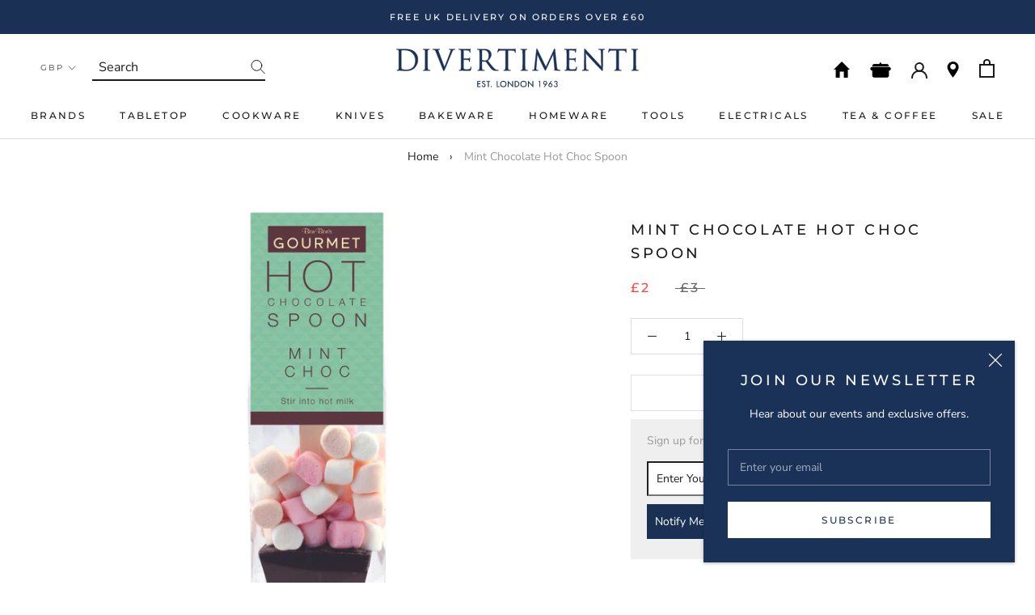

--- FILE ---
content_type: text/html; charset=utf-8
request_url: https://www.divertimenti.co.uk/products/mint-chocolate-hot-choc-spoon
body_size: 48300
content:
<!doctype html>

<html class="no-js" lang="en">
  <head>
  <!-- Google Tag Manager -->
<script>(function(w,d,s,l,i){w[l]=w[l]||[];w[l].push({'gtm.start':
new Date().getTime(),event:'gtm.js'});var f=d.getElementsByTagName(s)[0],
j=d.createElement(s),dl=l!='dataLayer'?'&l='+l:'';j.async=true;j.src=
'https://www.googletagmanager.com/gtm.js?id='+i+dl;f.parentNode.insertBefore(j,f);
})(window,document,'script','dataLayer','GTM-P95B3N5');</script>
<!-- End Google Tag Manager -->
    <meta charset="utf-8"> 
    <meta http-equiv="X-UA-Compatible" content="IE=edge,chrome=1">
    <meta name="viewport" content="width=device-width, initial-scale=1.0, height=device-height, minimum-scale=1.0, user-scalable=0">
    <meta name="theme-color" content="">

    <title>
      Mint Chocolate Hot Choc Spoon | Divertimenti Cookshop
    </title><meta name="description" content="This Hot Chocolate Spoon is made from Colombian Dark Chocolate with Peppermint &amp;amp; Mini Mallows. It is a delightful treat that transforms your ordinary cup of warm milk into a decadent and creamy hot chocolate experience. The perfect winter warmer and stocking filler! See packaging for ingredients."><link rel="canonical" href="https://www.divertimenti.co.uk/products/mint-chocolate-hot-choc-spoon"><link rel="shortcut icon" href="//www.divertimenti.co.uk/cdn/shop/files/Screenshot_2019-08-22_at_03.10.38_32x32.png?v=1614306742" type="image/png"><meta property="og:type" content="product">
  <meta property="og:title" content="Mint Chocolate Hot Choc Spoon"><meta property="og:image" content="http://www.divertimenti.co.uk/cdn/shop/files/MintChocolateHotChocSpoon_grande.jpg?v=1699350066">
    <meta property="og:image:secure_url" content="https://www.divertimenti.co.uk/cdn/shop/files/MintChocolateHotChocSpoon_grande.jpg?v=1699350066"><meta property="product:price:amount" content="2.00">
  <meta property="product:price:currency" content="GBP"><meta property="og:description" content="This Hot Chocolate Spoon is made from Colombian Dark Chocolate with Peppermint &amp;amp; Mini Mallows. It is a delightful treat that transforms your ordinary cup of warm milk into a decadent and creamy hot chocolate experience. The perfect winter warmer and stocking filler! See packaging for ingredients."><meta property="og:url" content="https://www.divertimenti.co.uk/products/mint-chocolate-hot-choc-spoon">
<meta property="og:site_name" content="Divertimenti Cookshop"><meta name="twitter:card" content="summary"><meta name="twitter:title" content="Mint Chocolate Hot Choc Spoon">
  <meta name="twitter:description" content="This Hot Chocolate Spoon is made from Colombian Dark Chocolate with Peppermint &amp;amp; Mini Mallows. It is a delightful treat that transforms your ordinary cup of warm milk into a decadent and creamy hot chocolate experience. The perfect winter warmer and stocking filler! See packaging for ingredients.">
  <meta name="twitter:image" content="https://www.divertimenti.co.uk/cdn/shop/files/MintChocolateHotChocSpoon_600x600_crop_center.jpg?v=1699350066">

    <script>window.performance && window.performance.mark && window.performance.mark('shopify.content_for_header.start');</script><meta name="google-site-verification" content="pjXqsZKQY3xwtxtWHZxgXTDlbiiE2KZ_IuVv9RSM0ew">
<meta name="google-site-verification" content="gxNvfFP7DcCJT3cULgKwrRzFf4bZII9fI_sORxtWCjI">
<meta name="google-site-verification" content="6jILbywZ_icSfhRS7U80yWswzPyAgdySSI5scyM0E-Q">
<meta id="shopify-digital-wallet" name="shopify-digital-wallet" content="/24858361938/digital_wallets/dialog">
<meta name="shopify-checkout-api-token" content="4c7b822baa11d2501c8807b4cebcb16d">
<meta id="in-context-paypal-metadata" data-shop-id="24858361938" data-venmo-supported="false" data-environment="production" data-locale="en_US" data-paypal-v4="true" data-currency="GBP">
<link rel="alternate" type="application/json+oembed" href="https://www.divertimenti.co.uk/products/mint-chocolate-hot-choc-spoon.oembed">
<script async="async" src="/checkouts/internal/preloads.js?locale=en-GB"></script>
<link rel="preconnect" href="https://shop.app" crossorigin="anonymous">
<script async="async" src="https://shop.app/checkouts/internal/preloads.js?locale=en-GB&shop_id=24858361938" crossorigin="anonymous"></script>
<script id="apple-pay-shop-capabilities" type="application/json">{"shopId":24858361938,"countryCode":"GB","currencyCode":"GBP","merchantCapabilities":["supports3DS"],"merchantId":"gid:\/\/shopify\/Shop\/24858361938","merchantName":"Divertimenti Cookshop","requiredBillingContactFields":["postalAddress","email","phone"],"requiredShippingContactFields":["postalAddress","email","phone"],"shippingType":"shipping","supportedNetworks":["visa","maestro","masterCard","amex","discover","elo"],"total":{"type":"pending","label":"Divertimenti Cookshop","amount":"1.00"},"shopifyPaymentsEnabled":true,"supportsSubscriptions":true}</script>
<script id="shopify-features" type="application/json">{"accessToken":"4c7b822baa11d2501c8807b4cebcb16d","betas":["rich-media-storefront-analytics"],"domain":"www.divertimenti.co.uk","predictiveSearch":true,"shopId":24858361938,"locale":"en"}</script>
<script>var Shopify = Shopify || {};
Shopify.shop = "divertimenti-uk.myshopify.com";
Shopify.locale = "en";
Shopify.currency = {"active":"GBP","rate":"1.0"};
Shopify.country = "GB";
Shopify.theme = {"name":"Sept 2025 + Trustpilot","id":185447645568,"schema_name":"Prestige","schema_version":"4.3.0","theme_store_id":null,"role":"main"};
Shopify.theme.handle = "null";
Shopify.theme.style = {"id":null,"handle":null};
Shopify.cdnHost = "www.divertimenti.co.uk/cdn";
Shopify.routes = Shopify.routes || {};
Shopify.routes.root = "/";</script>
<script type="module">!function(o){(o.Shopify=o.Shopify||{}).modules=!0}(window);</script>
<script>!function(o){function n(){var o=[];function n(){o.push(Array.prototype.slice.apply(arguments))}return n.q=o,n}var t=o.Shopify=o.Shopify||{};t.loadFeatures=n(),t.autoloadFeatures=n()}(window);</script>
<script>
  window.ShopifyPay = window.ShopifyPay || {};
  window.ShopifyPay.apiHost = "shop.app\/pay";
  window.ShopifyPay.redirectState = null;
</script>
<script id="shop-js-analytics" type="application/json">{"pageType":"product"}</script>
<script defer="defer" async type="module" src="//www.divertimenti.co.uk/cdn/shopifycloud/shop-js/modules/v2/client.init-shop-cart-sync_C5BV16lS.en.esm.js"></script>
<script defer="defer" async type="module" src="//www.divertimenti.co.uk/cdn/shopifycloud/shop-js/modules/v2/chunk.common_CygWptCX.esm.js"></script>
<script type="module">
  await import("//www.divertimenti.co.uk/cdn/shopifycloud/shop-js/modules/v2/client.init-shop-cart-sync_C5BV16lS.en.esm.js");
await import("//www.divertimenti.co.uk/cdn/shopifycloud/shop-js/modules/v2/chunk.common_CygWptCX.esm.js");

  window.Shopify.SignInWithShop?.initShopCartSync?.({"fedCMEnabled":true,"windoidEnabled":true});

</script>
<script>
  window.Shopify = window.Shopify || {};
  if (!window.Shopify.featureAssets) window.Shopify.featureAssets = {};
  window.Shopify.featureAssets['shop-js'] = {"shop-cart-sync":["modules/v2/client.shop-cart-sync_ZFArdW7E.en.esm.js","modules/v2/chunk.common_CygWptCX.esm.js"],"init-fed-cm":["modules/v2/client.init-fed-cm_CmiC4vf6.en.esm.js","modules/v2/chunk.common_CygWptCX.esm.js"],"shop-button":["modules/v2/client.shop-button_tlx5R9nI.en.esm.js","modules/v2/chunk.common_CygWptCX.esm.js"],"shop-cash-offers":["modules/v2/client.shop-cash-offers_DOA2yAJr.en.esm.js","modules/v2/chunk.common_CygWptCX.esm.js","modules/v2/chunk.modal_D71HUcav.esm.js"],"init-windoid":["modules/v2/client.init-windoid_sURxWdc1.en.esm.js","modules/v2/chunk.common_CygWptCX.esm.js"],"shop-toast-manager":["modules/v2/client.shop-toast-manager_ClPi3nE9.en.esm.js","modules/v2/chunk.common_CygWptCX.esm.js"],"init-shop-email-lookup-coordinator":["modules/v2/client.init-shop-email-lookup-coordinator_B8hsDcYM.en.esm.js","modules/v2/chunk.common_CygWptCX.esm.js"],"init-shop-cart-sync":["modules/v2/client.init-shop-cart-sync_C5BV16lS.en.esm.js","modules/v2/chunk.common_CygWptCX.esm.js"],"avatar":["modules/v2/client.avatar_BTnouDA3.en.esm.js"],"pay-button":["modules/v2/client.pay-button_FdsNuTd3.en.esm.js","modules/v2/chunk.common_CygWptCX.esm.js"],"init-customer-accounts":["modules/v2/client.init-customer-accounts_DxDtT_ad.en.esm.js","modules/v2/client.shop-login-button_C5VAVYt1.en.esm.js","modules/v2/chunk.common_CygWptCX.esm.js","modules/v2/chunk.modal_D71HUcav.esm.js"],"init-shop-for-new-customer-accounts":["modules/v2/client.init-shop-for-new-customer-accounts_ChsxoAhi.en.esm.js","modules/v2/client.shop-login-button_C5VAVYt1.en.esm.js","modules/v2/chunk.common_CygWptCX.esm.js","modules/v2/chunk.modal_D71HUcav.esm.js"],"shop-login-button":["modules/v2/client.shop-login-button_C5VAVYt1.en.esm.js","modules/v2/chunk.common_CygWptCX.esm.js","modules/v2/chunk.modal_D71HUcav.esm.js"],"init-customer-accounts-sign-up":["modules/v2/client.init-customer-accounts-sign-up_CPSyQ0Tj.en.esm.js","modules/v2/client.shop-login-button_C5VAVYt1.en.esm.js","modules/v2/chunk.common_CygWptCX.esm.js","modules/v2/chunk.modal_D71HUcav.esm.js"],"shop-follow-button":["modules/v2/client.shop-follow-button_Cva4Ekp9.en.esm.js","modules/v2/chunk.common_CygWptCX.esm.js","modules/v2/chunk.modal_D71HUcav.esm.js"],"checkout-modal":["modules/v2/client.checkout-modal_BPM8l0SH.en.esm.js","modules/v2/chunk.common_CygWptCX.esm.js","modules/v2/chunk.modal_D71HUcav.esm.js"],"lead-capture":["modules/v2/client.lead-capture_Bi8yE_yS.en.esm.js","modules/v2/chunk.common_CygWptCX.esm.js","modules/v2/chunk.modal_D71HUcav.esm.js"],"shop-login":["modules/v2/client.shop-login_D6lNrXab.en.esm.js","modules/v2/chunk.common_CygWptCX.esm.js","modules/v2/chunk.modal_D71HUcav.esm.js"],"payment-terms":["modules/v2/client.payment-terms_CZxnsJam.en.esm.js","modules/v2/chunk.common_CygWptCX.esm.js","modules/v2/chunk.modal_D71HUcav.esm.js"]};
</script>
<script>(function() {
  var isLoaded = false;
  function asyncLoad() {
    if (isLoaded) return;
    isLoaded = true;
    var urls = ["https:\/\/chimpstatic.com\/mcjs-connected\/js\/users\/b75b1e1ce837c3601d4b40175\/927270fb351d4f48b800fb3c0.js?shop=divertimenti-uk.myshopify.com","https:\/\/d10lpsik1i8c69.cloudfront.net\/w.js?shop=divertimenti-uk.myshopify.com","https:\/\/cdn-scripts.signifyd.com\/shopify\/script-tag.js?shop=divertimenti-uk.myshopify.com","https:\/\/s3-us-west-2.amazonaws.com\/da-restock\/da-restock.js?shop=divertimenti-uk.myshopify.com","https:\/\/cdn.starstream.app\/scripts\/starstream.js?shop=divertimenti-uk.myshopify.com","https:\/\/upsells.boldapps.net\/v2_ui\/js\/UpsellTracker.js?shop=divertimenti-uk.myshopify.com","https:\/\/upsells.boldapps.net\/v2_ui\/js\/upsell.js?shop=divertimenti-uk.myshopify.com"];
    for (var i = 0; i < urls.length; i++) {
      var s = document.createElement('script');
      s.type = 'text/javascript';
      s.async = true;
      s.src = urls[i];
      var x = document.getElementsByTagName('script')[0];
      x.parentNode.insertBefore(s, x);
    }
  };
  if(window.attachEvent) {
    window.attachEvent('onload', asyncLoad);
  } else {
    window.addEventListener('load', asyncLoad, false);
  }
})();</script>
<script id="__st">var __st={"a":24858361938,"offset":0,"reqid":"3ea82a74-bcf5-45c7-acab-9a9b66c22fb7-1768763980","pageurl":"www.divertimenti.co.uk\/products\/mint-chocolate-hot-choc-spoon","u":"196ebac17239","p":"product","rtyp":"product","rid":7181019086930};</script>
<script>window.ShopifyPaypalV4VisibilityTracking = true;</script>
<script id="captcha-bootstrap">!function(){'use strict';const t='contact',e='account',n='new_comment',o=[[t,t],['blogs',n],['comments',n],[t,'customer']],c=[[e,'customer_login'],[e,'guest_login'],[e,'recover_customer_password'],[e,'create_customer']],r=t=>t.map((([t,e])=>`form[action*='/${t}']:not([data-nocaptcha='true']) input[name='form_type'][value='${e}']`)).join(','),a=t=>()=>t?[...document.querySelectorAll(t)].map((t=>t.form)):[];function s(){const t=[...o],e=r(t);return a(e)}const i='password',u='form_key',d=['recaptcha-v3-token','g-recaptcha-response','h-captcha-response',i],f=()=>{try{return window.sessionStorage}catch{return}},m='__shopify_v',_=t=>t.elements[u];function p(t,e,n=!1){try{const o=window.sessionStorage,c=JSON.parse(o.getItem(e)),{data:r}=function(t){const{data:e,action:n}=t;return t[m]||n?{data:e,action:n}:{data:t,action:n}}(c);for(const[e,n]of Object.entries(r))t.elements[e]&&(t.elements[e].value=n);n&&o.removeItem(e)}catch(o){console.error('form repopulation failed',{error:o})}}const l='form_type',E='cptcha';function T(t){t.dataset[E]=!0}const w=window,h=w.document,L='Shopify',v='ce_forms',y='captcha';let A=!1;((t,e)=>{const n=(g='f06e6c50-85a8-45c8-87d0-21a2b65856fe',I='https://cdn.shopify.com/shopifycloud/storefront-forms-hcaptcha/ce_storefront_forms_captcha_hcaptcha.v1.5.2.iife.js',D={infoText:'Protected by hCaptcha',privacyText:'Privacy',termsText:'Terms'},(t,e,n)=>{const o=w[L][v],c=o.bindForm;if(c)return c(t,g,e,D).then(n);var r;o.q.push([[t,g,e,D],n]),r=I,A||(h.body.append(Object.assign(h.createElement('script'),{id:'captcha-provider',async:!0,src:r})),A=!0)});var g,I,D;w[L]=w[L]||{},w[L][v]=w[L][v]||{},w[L][v].q=[],w[L][y]=w[L][y]||{},w[L][y].protect=function(t,e){n(t,void 0,e),T(t)},Object.freeze(w[L][y]),function(t,e,n,w,h,L){const[v,y,A,g]=function(t,e,n){const i=e?o:[],u=t?c:[],d=[...i,...u],f=r(d),m=r(i),_=r(d.filter((([t,e])=>n.includes(e))));return[a(f),a(m),a(_),s()]}(w,h,L),I=t=>{const e=t.target;return e instanceof HTMLFormElement?e:e&&e.form},D=t=>v().includes(t);t.addEventListener('submit',(t=>{const e=I(t);if(!e)return;const n=D(e)&&!e.dataset.hcaptchaBound&&!e.dataset.recaptchaBound,o=_(e),c=g().includes(e)&&(!o||!o.value);(n||c)&&t.preventDefault(),c&&!n&&(function(t){try{if(!f())return;!function(t){const e=f();if(!e)return;const n=_(t);if(!n)return;const o=n.value;o&&e.removeItem(o)}(t);const e=Array.from(Array(32),(()=>Math.random().toString(36)[2])).join('');!function(t,e){_(t)||t.append(Object.assign(document.createElement('input'),{type:'hidden',name:u})),t.elements[u].value=e}(t,e),function(t,e){const n=f();if(!n)return;const o=[...t.querySelectorAll(`input[type='${i}']`)].map((({name:t})=>t)),c=[...d,...o],r={};for(const[a,s]of new FormData(t).entries())c.includes(a)||(r[a]=s);n.setItem(e,JSON.stringify({[m]:1,action:t.action,data:r}))}(t,e)}catch(e){console.error('failed to persist form',e)}}(e),e.submit())}));const S=(t,e)=>{t&&!t.dataset[E]&&(n(t,e.some((e=>e===t))),T(t))};for(const o of['focusin','change'])t.addEventListener(o,(t=>{const e=I(t);D(e)&&S(e,y())}));const B=e.get('form_key'),M=e.get(l),P=B&&M;t.addEventListener('DOMContentLoaded',(()=>{const t=y();if(P)for(const e of t)e.elements[l].value===M&&p(e,B);[...new Set([...A(),...v().filter((t=>'true'===t.dataset.shopifyCaptcha))])].forEach((e=>S(e,t)))}))}(h,new URLSearchParams(w.location.search),n,t,e,['guest_login'])})(!0,!0)}();</script>
<script integrity="sha256-4kQ18oKyAcykRKYeNunJcIwy7WH5gtpwJnB7kiuLZ1E=" data-source-attribution="shopify.loadfeatures" defer="defer" src="//www.divertimenti.co.uk/cdn/shopifycloud/storefront/assets/storefront/load_feature-a0a9edcb.js" crossorigin="anonymous"></script>
<script crossorigin="anonymous" defer="defer" src="//www.divertimenti.co.uk/cdn/shopifycloud/storefront/assets/shopify_pay/storefront-65b4c6d7.js?v=20250812"></script>
<script data-source-attribution="shopify.dynamic_checkout.dynamic.init">var Shopify=Shopify||{};Shopify.PaymentButton=Shopify.PaymentButton||{isStorefrontPortableWallets:!0,init:function(){window.Shopify.PaymentButton.init=function(){};var t=document.createElement("script");t.src="https://www.divertimenti.co.uk/cdn/shopifycloud/portable-wallets/latest/portable-wallets.en.js",t.type="module",document.head.appendChild(t)}};
</script>
<script data-source-attribution="shopify.dynamic_checkout.buyer_consent">
  function portableWalletsHideBuyerConsent(e){var t=document.getElementById("shopify-buyer-consent"),n=document.getElementById("shopify-subscription-policy-button");t&&n&&(t.classList.add("hidden"),t.setAttribute("aria-hidden","true"),n.removeEventListener("click",e))}function portableWalletsShowBuyerConsent(e){var t=document.getElementById("shopify-buyer-consent"),n=document.getElementById("shopify-subscription-policy-button");t&&n&&(t.classList.remove("hidden"),t.removeAttribute("aria-hidden"),n.addEventListener("click",e))}window.Shopify?.PaymentButton&&(window.Shopify.PaymentButton.hideBuyerConsent=portableWalletsHideBuyerConsent,window.Shopify.PaymentButton.showBuyerConsent=portableWalletsShowBuyerConsent);
</script>
<script data-source-attribution="shopify.dynamic_checkout.cart.bootstrap">document.addEventListener("DOMContentLoaded",(function(){function t(){return document.querySelector("shopify-accelerated-checkout-cart, shopify-accelerated-checkout")}if(t())Shopify.PaymentButton.init();else{new MutationObserver((function(e,n){t()&&(Shopify.PaymentButton.init(),n.disconnect())})).observe(document.body,{childList:!0,subtree:!0})}}));
</script>
<script id='scb4127' type='text/javascript' async='' src='https://www.divertimenti.co.uk/cdn/shopifycloud/privacy-banner/storefront-banner.js'></script><link id="shopify-accelerated-checkout-styles" rel="stylesheet" media="screen" href="https://www.divertimenti.co.uk/cdn/shopifycloud/portable-wallets/latest/accelerated-checkout-backwards-compat.css" crossorigin="anonymous">
<style id="shopify-accelerated-checkout-cart">
        #shopify-buyer-consent {
  margin-top: 1em;
  display: inline-block;
  width: 100%;
}

#shopify-buyer-consent.hidden {
  display: none;
}

#shopify-subscription-policy-button {
  background: none;
  border: none;
  padding: 0;
  text-decoration: underline;
  font-size: inherit;
  cursor: pointer;
}

#shopify-subscription-policy-button::before {
  box-shadow: none;
}

      </style>
<link rel="stylesheet" media="screen" href="//www.divertimenti.co.uk/cdn/shop/t/27/compiled_assets/styles.css?14297">
<script>window.performance && window.performance.mark && window.performance.mark('shopify.content_for_header.end');</script>
    <link href="//www.divertimenti.co.uk/cdn/shop/t/27/assets/bold-brain-widget.css?v=12280912722225961271758715375" rel="stylesheet" type="text/css" media="all" />

<script>window.BOLD = window.BOLD || {};
    window.BOLD.common = window.BOLD.common || {};
    window.BOLD.common.Shopify = window.BOLD.common.Shopify || {};
    window.BOLD.common.Shopify.shop = {
      domain: 'www.divertimenti.co.uk',
      permanent_domain: 'divertimenti-uk.myshopify.com',
      url: 'https://www.divertimenti.co.uk',
      secure_url: 'https://www.divertimenti.co.uk',
      money_format: "£{{amount}}",
      currency: "GBP"
    };
    window.BOLD.common.Shopify.customer = {
      id: null,
      tags: null,
    };
    window.BOLD.common.Shopify.cart = {"note":null,"attributes":{},"original_total_price":0,"total_price":0,"total_discount":0,"total_weight":0.0,"item_count":0,"items":[],"requires_shipping":false,"currency":"GBP","items_subtotal_price":0,"cart_level_discount_applications":[],"checkout_charge_amount":0};
    window.BOLD.common.template = 'product';window.BOLD.common.Shopify.formatMoney = function(money, format) {
        function n(t, e) {
            return "undefined" == typeof t ? e : t
        }
        function r(t, e, r, i) {
            if (e = n(e, 2),
                r = n(r, ","),
                i = n(i, "."),
            isNaN(t) || null == t)
                return 0;
            t = (t / 100).toFixed(e);
            var o = t.split(".")
                , a = o[0].replace(/(\d)(?=(\d\d\d)+(?!\d))/g, "$1" + r)
                , s = o[1] ? i + o[1] : "";
            return a + s
        }
        "string" == typeof money && (money = money.replace(".", ""));
        var i = ""
            , o = /\{\{\s*(\w+)\s*\}\}/
            , a = format || window.BOLD.common.Shopify.shop.money_format || window.Shopify.money_format || "$ {{ amount }}";
        switch (a.match(o)[1]) {
            case "amount":
                i = r(money, 2, ",", ".");
                break;
            case "amount_no_decimals":
                i = r(money, 0, ",", ".");
                break;
            case "amount_with_comma_separator":
                i = r(money, 2, ".", ",");
                break;
            case "amount_no_decimals_with_comma_separator":
                i = r(money, 0, ".", ",");
                break;
            case "amount_with_space_separator":
                i = r(money, 2, " ", ",");
                break;
            case "amount_no_decimals_with_space_separator":
                i = r(money, 0, " ", ",");
                break;
            case "amount_with_apostrophe_separator":
                i = r(money, 2, "'", ".");
                break;
        }
        return a.replace(o, i);
    };
    window.BOLD.common.Shopify.saveProduct = function (handle, product) {
      if (typeof handle === 'string' && typeof window.BOLD.common.Shopify.products[handle] === 'undefined') {
        if (typeof product === 'number') {
          window.BOLD.common.Shopify.handles[product] = handle;
          product = { id: product };
        }
        window.BOLD.common.Shopify.products[handle] = product;
      }
    };
    window.BOLD.common.Shopify.saveVariant = function (variant_id, variant) {
      if (typeof variant_id === 'number' && typeof window.BOLD.common.Shopify.variants[variant_id] === 'undefined') {
        window.BOLD.common.Shopify.variants[variant_id] = variant;
      }
    };window.BOLD.common.Shopify.products = window.BOLD.common.Shopify.products || {};
    window.BOLD.common.Shopify.variants = window.BOLD.common.Shopify.variants || {};
    window.BOLD.common.Shopify.handles = window.BOLD.common.Shopify.handles || {};window.BOLD.common.Shopify.handle = "mint-chocolate-hot-choc-spoon"
window.BOLD.common.Shopify.saveProduct("mint-chocolate-hot-choc-spoon", 7181019086930);window.BOLD.common.Shopify.saveVariant(40586641309778, { product_id: 7181019086930, product_handle: "mint-chocolate-hot-choc-spoon", price: 200, group_id: '', csp_metafield: {}});window.BOLD.apps_installed = {"Product Upsell":3} || {};window.BOLD.common.Shopify.metafields = window.BOLD.common.Shopify.metafields || {};window.BOLD.common.Shopify.metafields["bold_rp"] = {};window.BOLD.common.Shopify.metafields["bold_csp_defaults"] = {};window.BOLD.common.cacheParams = window.BOLD.common.cacheParams || {};
</script>

<link href="//www.divertimenti.co.uk/cdn/shop/t/27/assets/bold-upsell.css?v=51915886505602322711758715375" rel="stylesheet" type="text/css" media="all" />
<link href="//www.divertimenti.co.uk/cdn/shop/t/27/assets/bold-upsell-custom.css?v=150135899998303055901758715375" rel="stylesheet" type="text/css" media="all" />
<script>
</script><link rel="stylesheet" href="//www.divertimenti.co.uk/cdn/shop/t/27/assets/libs.css?v=119362287875636801911758715375">
    <link rel="stylesheet" href="//www.divertimenti.co.uk/cdn/shop/t/27/assets/theme.scss.css?v=94702119612143428591763906084">
    <link rel="stylesheet" href="//www.divertimenti.co.uk/cdn/shop/t/27/assets/custom.scss.css?v=51486686654528726471758715375">

    <script>
      // This allows to expose several variables to the global scope, to be used in scripts
      window.theme = {
        template: "product",
        shopCurrency: "GBP",
        moneyFormat: "£{{amount}}",
        moneyWithCurrencyFormat: "£{{amount}} GBP",
        useNativeMultiCurrency: true,
        currencyConversionEnabled: false,
        currencyConversionMoneyFormat: "money_format",
        currencyConversionRoundAmounts: true,
        productImageSize: "square",
        searchMode: "product,article",
        showPageTransition: true,
        showElementStaggering: true,
        showImageZooming: false
      };

      window.languages = {
        cartAddNote: "Add Order Note",
        cartEditNote: "Edit Order Note",
        productImageLoadingError: "This image could not be loaded. Please try to reload the page.",
        productFormAddToCart: "Add to basket",
        productFormUnavailable: "Unavailable",
        productFormSoldOut: "Out of Stock",
        shippingEstimatorOneResult: "1 option available:",
        shippingEstimatorMoreResults: "{{count}} options available:",
        shippingEstimatorNoResults: "No shipping could be found"
      };

      window.lazySizesConfig = {
        loadHidden: false,
        hFac: 0.5,
        expFactor: 2,
        ricTimeout: 150,
        lazyClass: 'Image--lazyLoad',
        loadingClass: 'Image--lazyLoading',
        loadedClass: 'Image--lazyLoaded'
      };

      document.documentElement.className = document.documentElement.className.replace('no-js', 'js');
      document.documentElement.style.setProperty('--window-height', window.innerHeight + 'px');

      // We do a quick detection of some features (we could use Modernizr but for so little...)
      (function() {
        document.documentElement.className += ((window.CSS && window.CSS.supports('(position: sticky) or (position: -webkit-sticky)')) ? ' supports-sticky' : ' no-supports-sticky');
        document.documentElement.className += (window.matchMedia('(-moz-touch-enabled: 1), (hover: none)')).matches ? ' no-supports-hover' : ' supports-hover';
      }());

      // This code is done to force reload the page when the back button is hit (which allows to fix stale data on cart, for instance)
      if (performance.navigation.type === 2) {
        location.reload(true);
      }
    </script>

    <script src="//www.divertimenti.co.uk/cdn/shop/t/27/assets/lazysizes.min.js?v=174358363404432586981758715375" async></script>

    
      <script src="//cdn.shopify.com/s/javascripts/currencies.js" defer></script>
    
<script src="https://polyfill-fastly.net/v3/polyfill.min.js?unknown=polyfill&features=fetch,Element.prototype.closest,Element.prototype.remove,Element.prototype.classList,Array.prototype.includes,Array.prototype.fill,Object.assign,CustomEvent,IntersectionObserver,IntersectionObserverEntry,URL" defer></script>
    <script src="//www.divertimenti.co.uk/cdn/shop/t/27/assets/libs.min.js?v=128490925505168168981758715375" defer></script>
    <script src="//www.divertimenti.co.uk/cdn/shop/t/27/assets/theme.min.js?v=90599085578638404711758715375" defer></script>
    <script src="//www.divertimenti.co.uk/cdn/shop/t/27/assets/custom.js?v=114377970231159459941758715375" defer></script>
    

    
  <script type="application/ld+json">
  {
    "@context": "http://schema.org",
    "@type": "Product",
    "offers": {
      "@type": "Offer",
      "availability":"https://schema.org/OutOfStock",
      "price": "2.00",
      "priceCurrency": "GBP",
      "url": "https://www.divertimenti.co.uk/products/mint-chocolate-hot-choc-spoon"
    },
    "brand": "Divertimenti",
    "name": "Mint Chocolate Hot Choc Spoon",
    "description": "This Hot Chocolate Spoon is made from Colombian Dark Chocolate with Peppermint \u0026amp; Mini Mallows. It is a delightful treat that transforms your ordinary cup of warm milk into a decadent and creamy hot chocolate experience. The perfect winter warmer and stocking filler! See packaging for ingredients.",
    "category": "",
    "url": "https://www.divertimenti.co.uk/products/mint-chocolate-hot-choc-spoon",
    "image": {
      "@type": "ImageObject",
      "url": "https://www.divertimenti.co.uk/cdn/shop/files/MintChocolateHotChocSpoon_1024x1024.jpg?v=1699350066",
      "image": "https://www.divertimenti.co.uk/cdn/shop/files/MintChocolateHotChocSpoon_1024x1024.jpg?v=1699350066",
      "name": "Mint Chocolate Hot Choc Spoon",
      "width": 1024,
      "height": 1024
    }
  }
  </script>


    <!--begin-bc-sf-filter-css-->
    <style data-id="bc-sf-filter-style" type="text/css">
      #bc-sf-filter-options-wrapper .bc-sf-filter-option-block .bc-sf-filter-block-title h3,
      #bc-sf-filter-tree-h .bc-sf-filter-option-block .bc-sf-filter-block-title a {}
      #bc-sf-filter-options-wrapper .bc-sf-filter-option-block .bc-sf-filter-block-content ul li a,
      #bc-sf-filter-tree-h .bc-sf-filter-option-block .bc-sf-filter-block-content ul li a {}
      #bc-sf-filter-tree-mobile button {}
    </style><link href="//www.divertimenti.co.uk/cdn/shop/t/27/assets/bc-sf-filter.scss.css?v=178553285362724851561758731080" rel="stylesheet" type="text/css" media="all" />

    <!--end-bc-sf-filter-css-->

    <!-- TrustBox script -->
    <script type="text/javascript" src="//widget.trustpilot.com/bootstrap/v5/tp.widget.bootstrap.min.js" async></script>
    <!-- End TrustBox script -->

<!-- BEGIN app block: shopify://apps/gift-card-hero-all-in-one/blocks/app-embed/57babc6a-ae2b-46cf-b565-dd8395b0276b --><!-- BEGIN app snippet: gift-hero-snippet -->

<script async>
  (function() {
    window.ScCommon = {
      shop: {
        moneyFormat: window?.GiftCardHeroCustom?.moneyFormat || '£{{amount}}',
        customer: null,
      },
    };
    
      window.GiftCardHero = {
        common: {
          translations: {
            preview: 'Preview',
            mycards: 'My Gift Cards',
            account: 'Account',
            details: 'Details',
            noRegisteredCards: 'No registered gift cards',
            checkBalance: 'Check the balance',
            customAmount: 'Custom',
            giftCard: 'Gift card',
            expiresOn: 'Expires on {{ expiry }}',
          },
        },
        shop: {
          items: [],
          currency: 'GBP',
          mainCurrency: 'GBP',
        },
        balance: {
          design: {"checkerBtnBg":"#8533fc","checkerBtnColor":"#ffffff","checkerModalBorderRadius":5,"checkerButtonBorderRadius":36,"checkerModalBg":"#ffffff","bubbleBg":"#ffce33","bubbleColor":"#0D0D2A","bubbleBorderRadius":5,"textColor":"#000000","inputBg":"#ffffff","inputBorderRadius":2,"inputBorderColor":"#acacac","inputColor":"#000000","submitBg":"#000000","submitBorder":"#000000","submitBorderRadius":2,"submitColor":"#ffffff","findBtnBg":"#4e63df","findBtnBorder":"#4e63df","findBtnColor":"#ffffff","fintBtnRadius":6,"progressBg":"#d5dae3","progressRadius":10,"applyBg":"#D4D8EF","applyColor":"#242445","applyRadius":6},
          translations: {
            'en': {"checkerBtnText":"GIFT CARD BALANCE CHECK","inputLabel":"Redeem or check balance of gift cards","submitLabel":"Check","placeholder":"Enter your gift code here","more":"Find products at a similar price","cartSubotal":"Cart subtotal: ","usedBalance":"Applied balance:","unusedBalance":"Unapplied balance:","cardBalance":"Gift card balance","apply":"Apply balance to a cart"} || {"checkerBtnText":"GIFT CARD BALANCE CHECK","inputLabel":"Redeem or check balance of gift cards","submitLabel":"Check","placeholder":"Enter your gift code here","more":"Find products at a similar price","cartSubotal":"Cart subtotal: ","usedBalance":"Applied balance:","unusedBalance":"Unapplied balance:","cardBalance":"Gift card balance","apply":"Apply balance to a cart"},
          },
        },
        settings: {"balance":{"enabled":false,"recommendProducts":true,"showProgressCart":true,"showBubble":true,"showProgressTime":"4","allowApply":true,"showProgress":true,"allowMultiple":true,"showWidget":"5","title":"Gift card balance check","beforeText":"\u003cp\u003eNot sure how much let on your gift card? Enter you gift card number in the input field below in order to check your gift card balance.\u003c\/p\u003e","afterText":"\u003ch3\u003e\u003cstrong\u003eAdditional information\u003c\/strong\u003e\u003c\/h3\u003e\u003cul\u003e\u003cli\u003eYou may apply your gift card at a checkout page.\u003c\/li\u003e\u003cli\u003eYou may use your gift card multiple times if your gift card has a remaining balance.\u003c\/li\u003e\u003cli\u003eYou may apply multiple gift cards at a checkout page.\u003c\/li\u003e\u003cli\u003eYou can't use a gift card to buy another gift card.\u003c\/li\u003e\u003c\/ul\u003e\u003cp\u003e\u003cbr\u003e\u003c\/p\u003e\u003cp style=\"text-align: right; font-size: 0.9em;\" class=\"sc-powered-by\"\u003ePowered by \u003cspan\u003e\u003ca href=\"https:\/\/apps.shopify.com\/gift-card-hero\" target=\"_blank\"\u003eShopify Gift Card Hero App\u003c\/a\u003e\u003c\/span\u003e\u003c\/p\u003e","version":"v2"}},
        isGiftProduct: false,
        productId: 7181019086930,
        img: 'files/MintChocolateHotChocSpoon.jpg',
        options: [{"name":"Title","position":1,"values":["Default Title"]}],
        hideMyGiftcards: false,
        giftcards: true,
      };
    
    
  })();
</script>


<!-- END app snippet -->






  <script src="https://gifthero.syncu.be/js/storefront/storefront.min.js?v=1767951251894" defer data-cmp-ab="2"></script>





<!-- END app block --><link href="https://cdn.shopify.com/extensions/af3a5012-9155-402e-a204-da027a5e50a5/bold-product-upsell-31/assets/app.css" rel="stylesheet" type="text/css" media="all">
<link href="https://monorail-edge.shopifysvc.com" rel="dns-prefetch">
<script>(function(){if ("sendBeacon" in navigator && "performance" in window) {try {var session_token_from_headers = performance.getEntriesByType('navigation')[0].serverTiming.find(x => x.name == '_s').description;} catch {var session_token_from_headers = undefined;}var session_cookie_matches = document.cookie.match(/_shopify_s=([^;]*)/);var session_token_from_cookie = session_cookie_matches && session_cookie_matches.length === 2 ? session_cookie_matches[1] : "";var session_token = session_token_from_headers || session_token_from_cookie || "";function handle_abandonment_event(e) {var entries = performance.getEntries().filter(function(entry) {return /monorail-edge.shopifysvc.com/.test(entry.name);});if (!window.abandonment_tracked && entries.length === 0) {window.abandonment_tracked = true;var currentMs = Date.now();var navigation_start = performance.timing.navigationStart;var payload = {shop_id: 24858361938,url: window.location.href,navigation_start,duration: currentMs - navigation_start,session_token,page_type: "product"};window.navigator.sendBeacon("https://monorail-edge.shopifysvc.com/v1/produce", JSON.stringify({schema_id: "online_store_buyer_site_abandonment/1.1",payload: payload,metadata: {event_created_at_ms: currentMs,event_sent_at_ms: currentMs}}));}}window.addEventListener('pagehide', handle_abandonment_event);}}());</script>
<script id="web-pixels-manager-setup">(function e(e,d,r,n,o){if(void 0===o&&(o={}),!Boolean(null===(a=null===(i=window.Shopify)||void 0===i?void 0:i.analytics)||void 0===a?void 0:a.replayQueue)){var i,a;window.Shopify=window.Shopify||{};var t=window.Shopify;t.analytics=t.analytics||{};var s=t.analytics;s.replayQueue=[],s.publish=function(e,d,r){return s.replayQueue.push([e,d,r]),!0};try{self.performance.mark("wpm:start")}catch(e){}var l=function(){var e={modern:/Edge?\/(1{2}[4-9]|1[2-9]\d|[2-9]\d{2}|\d{4,})\.\d+(\.\d+|)|Firefox\/(1{2}[4-9]|1[2-9]\d|[2-9]\d{2}|\d{4,})\.\d+(\.\d+|)|Chrom(ium|e)\/(9{2}|\d{3,})\.\d+(\.\d+|)|(Maci|X1{2}).+ Version\/(15\.\d+|(1[6-9]|[2-9]\d|\d{3,})\.\d+)([,.]\d+|)( \(\w+\)|)( Mobile\/\w+|) Safari\/|Chrome.+OPR\/(9{2}|\d{3,})\.\d+\.\d+|(CPU[ +]OS|iPhone[ +]OS|CPU[ +]iPhone|CPU IPhone OS|CPU iPad OS)[ +]+(15[._]\d+|(1[6-9]|[2-9]\d|\d{3,})[._]\d+)([._]\d+|)|Android:?[ /-](13[3-9]|1[4-9]\d|[2-9]\d{2}|\d{4,})(\.\d+|)(\.\d+|)|Android.+Firefox\/(13[5-9]|1[4-9]\d|[2-9]\d{2}|\d{4,})\.\d+(\.\d+|)|Android.+Chrom(ium|e)\/(13[3-9]|1[4-9]\d|[2-9]\d{2}|\d{4,})\.\d+(\.\d+|)|SamsungBrowser\/([2-9]\d|\d{3,})\.\d+/,legacy:/Edge?\/(1[6-9]|[2-9]\d|\d{3,})\.\d+(\.\d+|)|Firefox\/(5[4-9]|[6-9]\d|\d{3,})\.\d+(\.\d+|)|Chrom(ium|e)\/(5[1-9]|[6-9]\d|\d{3,})\.\d+(\.\d+|)([\d.]+$|.*Safari\/(?![\d.]+ Edge\/[\d.]+$))|(Maci|X1{2}).+ Version\/(10\.\d+|(1[1-9]|[2-9]\d|\d{3,})\.\d+)([,.]\d+|)( \(\w+\)|)( Mobile\/\w+|) Safari\/|Chrome.+OPR\/(3[89]|[4-9]\d|\d{3,})\.\d+\.\d+|(CPU[ +]OS|iPhone[ +]OS|CPU[ +]iPhone|CPU IPhone OS|CPU iPad OS)[ +]+(10[._]\d+|(1[1-9]|[2-9]\d|\d{3,})[._]\d+)([._]\d+|)|Android:?[ /-](13[3-9]|1[4-9]\d|[2-9]\d{2}|\d{4,})(\.\d+|)(\.\d+|)|Mobile Safari.+OPR\/([89]\d|\d{3,})\.\d+\.\d+|Android.+Firefox\/(13[5-9]|1[4-9]\d|[2-9]\d{2}|\d{4,})\.\d+(\.\d+|)|Android.+Chrom(ium|e)\/(13[3-9]|1[4-9]\d|[2-9]\d{2}|\d{4,})\.\d+(\.\d+|)|Android.+(UC? ?Browser|UCWEB|U3)[ /]?(15\.([5-9]|\d{2,})|(1[6-9]|[2-9]\d|\d{3,})\.\d+)\.\d+|SamsungBrowser\/(5\.\d+|([6-9]|\d{2,})\.\d+)|Android.+MQ{2}Browser\/(14(\.(9|\d{2,})|)|(1[5-9]|[2-9]\d|\d{3,})(\.\d+|))(\.\d+|)|K[Aa][Ii]OS\/(3\.\d+|([4-9]|\d{2,})\.\d+)(\.\d+|)/},d=e.modern,r=e.legacy,n=navigator.userAgent;return n.match(d)?"modern":n.match(r)?"legacy":"unknown"}(),u="modern"===l?"modern":"legacy",c=(null!=n?n:{modern:"",legacy:""})[u],f=function(e){return[e.baseUrl,"/wpm","/b",e.hashVersion,"modern"===e.buildTarget?"m":"l",".js"].join("")}({baseUrl:d,hashVersion:r,buildTarget:u}),m=function(e){var d=e.version,r=e.bundleTarget,n=e.surface,o=e.pageUrl,i=e.monorailEndpoint;return{emit:function(e){var a=e.status,t=e.errorMsg,s=(new Date).getTime(),l=JSON.stringify({metadata:{event_sent_at_ms:s},events:[{schema_id:"web_pixels_manager_load/3.1",payload:{version:d,bundle_target:r,page_url:o,status:a,surface:n,error_msg:t},metadata:{event_created_at_ms:s}}]});if(!i)return console&&console.warn&&console.warn("[Web Pixels Manager] No Monorail endpoint provided, skipping logging."),!1;try{return self.navigator.sendBeacon.bind(self.navigator)(i,l)}catch(e){}var u=new XMLHttpRequest;try{return u.open("POST",i,!0),u.setRequestHeader("Content-Type","text/plain"),u.send(l),!0}catch(e){return console&&console.warn&&console.warn("[Web Pixels Manager] Got an unhandled error while logging to Monorail."),!1}}}}({version:r,bundleTarget:l,surface:e.surface,pageUrl:self.location.href,monorailEndpoint:e.monorailEndpoint});try{o.browserTarget=l,function(e){var d=e.src,r=e.async,n=void 0===r||r,o=e.onload,i=e.onerror,a=e.sri,t=e.scriptDataAttributes,s=void 0===t?{}:t,l=document.createElement("script"),u=document.querySelector("head"),c=document.querySelector("body");if(l.async=n,l.src=d,a&&(l.integrity=a,l.crossOrigin="anonymous"),s)for(var f in s)if(Object.prototype.hasOwnProperty.call(s,f))try{l.dataset[f]=s[f]}catch(e){}if(o&&l.addEventListener("load",o),i&&l.addEventListener("error",i),u)u.appendChild(l);else{if(!c)throw new Error("Did not find a head or body element to append the script");c.appendChild(l)}}({src:f,async:!0,onload:function(){if(!function(){var e,d;return Boolean(null===(d=null===(e=window.Shopify)||void 0===e?void 0:e.analytics)||void 0===d?void 0:d.initialized)}()){var d=window.webPixelsManager.init(e)||void 0;if(d){var r=window.Shopify.analytics;r.replayQueue.forEach((function(e){var r=e[0],n=e[1],o=e[2];d.publishCustomEvent(r,n,o)})),r.replayQueue=[],r.publish=d.publishCustomEvent,r.visitor=d.visitor,r.initialized=!0}}},onerror:function(){return m.emit({status:"failed",errorMsg:"".concat(f," has failed to load")})},sri:function(e){var d=/^sha384-[A-Za-z0-9+/=]+$/;return"string"==typeof e&&d.test(e)}(c)?c:"",scriptDataAttributes:o}),m.emit({status:"loading"})}catch(e){m.emit({status:"failed",errorMsg:(null==e?void 0:e.message)||"Unknown error"})}}})({shopId: 24858361938,storefrontBaseUrl: "https://www.divertimenti.co.uk",extensionsBaseUrl: "https://extensions.shopifycdn.com/cdn/shopifycloud/web-pixels-manager",monorailEndpoint: "https://monorail-edge.shopifysvc.com/unstable/produce_batch",surface: "storefront-renderer",enabledBetaFlags: ["2dca8a86"],webPixelsConfigList: [{"id":"1712882048","configuration":"{\"myshopify_url\":\"divertimenti-uk.myshopify.com\", \"environment\":\"production\" }","eventPayloadVersion":"v1","runtimeContext":"STRICT","scriptVersion":"4e7f6e2ee38e85d82463fcabd5f09a1f","type":"APP","apiClientId":118555,"privacyPurposes":["ANALYTICS","MARKETING","SALE_OF_DATA"],"dataSharingAdjustments":{"protectedCustomerApprovalScopes":["read_customer_email","read_customer_personal_data"]}},{"id":"300744786","configuration":"{\"config\":\"{\\\"google_tag_ids\\\":[\\\"G-7163G588H1\\\",\\\"AW-728859996\\\",\\\"GT-NGM86XJ\\\"],\\\"target_country\\\":\\\"GB\\\",\\\"gtag_events\\\":[{\\\"type\\\":\\\"begin_checkout\\\",\\\"action_label\\\":[\\\"G-7163G588H1\\\",\\\"AW-728859996\\\/xT0MCM2V_7gBENyKxtsC\\\"]},{\\\"type\\\":\\\"search\\\",\\\"action_label\\\":[\\\"G-7163G588H1\\\",\\\"AW-728859996\\\/OCEhCNCV_7gBENyKxtsC\\\"]},{\\\"type\\\":\\\"view_item\\\",\\\"action_label\\\":[\\\"G-7163G588H1\\\",\\\"AW-728859996\\\/8HxcCJqV_7gBENyKxtsC\\\",\\\"MC-JYEZQXEWEJ\\\"]},{\\\"type\\\":\\\"purchase\\\",\\\"action_label\\\":[\\\"G-7163G588H1\\\",\\\"AW-728859996\\\/Os1SCJeV_7gBENyKxtsC\\\",\\\"MC-JYEZQXEWEJ\\\"]},{\\\"type\\\":\\\"page_view\\\",\\\"action_label\\\":[\\\"G-7163G588H1\\\",\\\"AW-728859996\\\/TglHCJSV_7gBENyKxtsC\\\",\\\"MC-JYEZQXEWEJ\\\"]},{\\\"type\\\":\\\"add_payment_info\\\",\\\"action_label\\\":[\\\"G-7163G588H1\\\",\\\"AW-728859996\\\/hWSECNOV_7gBENyKxtsC\\\"]},{\\\"type\\\":\\\"add_to_cart\\\",\\\"action_label\\\":[\\\"G-7163G588H1\\\",\\\"AW-728859996\\\/8EmACMqV_7gBENyKxtsC\\\"]}],\\\"enable_monitoring_mode\\\":false}\"}","eventPayloadVersion":"v1","runtimeContext":"OPEN","scriptVersion":"b2a88bafab3e21179ed38636efcd8a93","type":"APP","apiClientId":1780363,"privacyPurposes":[],"dataSharingAdjustments":{"protectedCustomerApprovalScopes":["read_customer_address","read_customer_email","read_customer_name","read_customer_personal_data","read_customer_phone"]}},{"id":"140116050","configuration":"{\"pixel_id\":\"479759856286753\",\"pixel_type\":\"facebook_pixel\",\"metaapp_system_user_token\":\"-\"}","eventPayloadVersion":"v1","runtimeContext":"OPEN","scriptVersion":"ca16bc87fe92b6042fbaa3acc2fbdaa6","type":"APP","apiClientId":2329312,"privacyPurposes":["ANALYTICS","MARKETING","SALE_OF_DATA"],"dataSharingAdjustments":{"protectedCustomerApprovalScopes":["read_customer_address","read_customer_email","read_customer_name","read_customer_personal_data","read_customer_phone"]}},{"id":"shopify-app-pixel","configuration":"{}","eventPayloadVersion":"v1","runtimeContext":"STRICT","scriptVersion":"0450","apiClientId":"shopify-pixel","type":"APP","privacyPurposes":["ANALYTICS","MARKETING"]},{"id":"shopify-custom-pixel","eventPayloadVersion":"v1","runtimeContext":"LAX","scriptVersion":"0450","apiClientId":"shopify-pixel","type":"CUSTOM","privacyPurposes":["ANALYTICS","MARKETING"]}],isMerchantRequest: false,initData: {"shop":{"name":"Divertimenti Cookshop","paymentSettings":{"currencyCode":"GBP"},"myshopifyDomain":"divertimenti-uk.myshopify.com","countryCode":"GB","storefrontUrl":"https:\/\/www.divertimenti.co.uk"},"customer":null,"cart":null,"checkout":null,"productVariants":[{"price":{"amount":2.0,"currencyCode":"GBP"},"product":{"title":"Mint Chocolate Hot Choc Spoon","vendor":"Divertimenti","id":"7181019086930","untranslatedTitle":"Mint Chocolate Hot Choc Spoon","url":"\/products\/mint-chocolate-hot-choc-spoon","type":""},"id":"40586641309778","image":{"src":"\/\/www.divertimenti.co.uk\/cdn\/shop\/files\/MintChocolateHotChocSpoon.jpg?v=1699350066"},"sku":"1185003","title":"Default Title","untranslatedTitle":"Default Title"}],"purchasingCompany":null},},"https://www.divertimenti.co.uk/cdn","fcfee988w5aeb613cpc8e4bc33m6693e112",{"modern":"","legacy":""},{"shopId":"24858361938","storefrontBaseUrl":"https:\/\/www.divertimenti.co.uk","extensionBaseUrl":"https:\/\/extensions.shopifycdn.com\/cdn\/shopifycloud\/web-pixels-manager","surface":"storefront-renderer","enabledBetaFlags":"[\"2dca8a86\"]","isMerchantRequest":"false","hashVersion":"fcfee988w5aeb613cpc8e4bc33m6693e112","publish":"custom","events":"[[\"page_viewed\",{}],[\"product_viewed\",{\"productVariant\":{\"price\":{\"amount\":2.0,\"currencyCode\":\"GBP\"},\"product\":{\"title\":\"Mint Chocolate Hot Choc Spoon\",\"vendor\":\"Divertimenti\",\"id\":\"7181019086930\",\"untranslatedTitle\":\"Mint Chocolate Hot Choc Spoon\",\"url\":\"\/products\/mint-chocolate-hot-choc-spoon\",\"type\":\"\"},\"id\":\"40586641309778\",\"image\":{\"src\":\"\/\/www.divertimenti.co.uk\/cdn\/shop\/files\/MintChocolateHotChocSpoon.jpg?v=1699350066\"},\"sku\":\"1185003\",\"title\":\"Default Title\",\"untranslatedTitle\":\"Default Title\"}}]]"});</script><script>
  window.ShopifyAnalytics = window.ShopifyAnalytics || {};
  window.ShopifyAnalytics.meta = window.ShopifyAnalytics.meta || {};
  window.ShopifyAnalytics.meta.currency = 'GBP';
  var meta = {"product":{"id":7181019086930,"gid":"gid:\/\/shopify\/Product\/7181019086930","vendor":"Divertimenti","type":"","handle":"mint-chocolate-hot-choc-spoon","variants":[{"id":40586641309778,"price":200,"name":"Mint Chocolate Hot Choc Spoon","public_title":null,"sku":"1185003"}],"remote":false},"page":{"pageType":"product","resourceType":"product","resourceId":7181019086930,"requestId":"3ea82a74-bcf5-45c7-acab-9a9b66c22fb7-1768763980"}};
  for (var attr in meta) {
    window.ShopifyAnalytics.meta[attr] = meta[attr];
  }
</script>
<script class="analytics">
  (function () {
    var customDocumentWrite = function(content) {
      var jquery = null;

      if (window.jQuery) {
        jquery = window.jQuery;
      } else if (window.Checkout && window.Checkout.$) {
        jquery = window.Checkout.$;
      }

      if (jquery) {
        jquery('body').append(content);
      }
    };

    var hasLoggedConversion = function(token) {
      if (token) {
        return document.cookie.indexOf('loggedConversion=' + token) !== -1;
      }
      return false;
    }

    var setCookieIfConversion = function(token) {
      if (token) {
        var twoMonthsFromNow = new Date(Date.now());
        twoMonthsFromNow.setMonth(twoMonthsFromNow.getMonth() + 2);

        document.cookie = 'loggedConversion=' + token + '; expires=' + twoMonthsFromNow;
      }
    }

    var trekkie = window.ShopifyAnalytics.lib = window.trekkie = window.trekkie || [];
    if (trekkie.integrations) {
      return;
    }
    trekkie.methods = [
      'identify',
      'page',
      'ready',
      'track',
      'trackForm',
      'trackLink'
    ];
    trekkie.factory = function(method) {
      return function() {
        var args = Array.prototype.slice.call(arguments);
        args.unshift(method);
        trekkie.push(args);
        return trekkie;
      };
    };
    for (var i = 0; i < trekkie.methods.length; i++) {
      var key = trekkie.methods[i];
      trekkie[key] = trekkie.factory(key);
    }
    trekkie.load = function(config) {
      trekkie.config = config || {};
      trekkie.config.initialDocumentCookie = document.cookie;
      var first = document.getElementsByTagName('script')[0];
      var script = document.createElement('script');
      script.type = 'text/javascript';
      script.onerror = function(e) {
        var scriptFallback = document.createElement('script');
        scriptFallback.type = 'text/javascript';
        scriptFallback.onerror = function(error) {
                var Monorail = {
      produce: function produce(monorailDomain, schemaId, payload) {
        var currentMs = new Date().getTime();
        var event = {
          schema_id: schemaId,
          payload: payload,
          metadata: {
            event_created_at_ms: currentMs,
            event_sent_at_ms: currentMs
          }
        };
        return Monorail.sendRequest("https://" + monorailDomain + "/v1/produce", JSON.stringify(event));
      },
      sendRequest: function sendRequest(endpointUrl, payload) {
        // Try the sendBeacon API
        if (window && window.navigator && typeof window.navigator.sendBeacon === 'function' && typeof window.Blob === 'function' && !Monorail.isIos12()) {
          var blobData = new window.Blob([payload], {
            type: 'text/plain'
          });

          if (window.navigator.sendBeacon(endpointUrl, blobData)) {
            return true;
          } // sendBeacon was not successful

        } // XHR beacon

        var xhr = new XMLHttpRequest();

        try {
          xhr.open('POST', endpointUrl);
          xhr.setRequestHeader('Content-Type', 'text/plain');
          xhr.send(payload);
        } catch (e) {
          console.log(e);
        }

        return false;
      },
      isIos12: function isIos12() {
        return window.navigator.userAgent.lastIndexOf('iPhone; CPU iPhone OS 12_') !== -1 || window.navigator.userAgent.lastIndexOf('iPad; CPU OS 12_') !== -1;
      }
    };
    Monorail.produce('monorail-edge.shopifysvc.com',
      'trekkie_storefront_load_errors/1.1',
      {shop_id: 24858361938,
      theme_id: 185447645568,
      app_name: "storefront",
      context_url: window.location.href,
      source_url: "//www.divertimenti.co.uk/cdn/s/trekkie.storefront.cd680fe47e6c39ca5d5df5f0a32d569bc48c0f27.min.js"});

        };
        scriptFallback.async = true;
        scriptFallback.src = '//www.divertimenti.co.uk/cdn/s/trekkie.storefront.cd680fe47e6c39ca5d5df5f0a32d569bc48c0f27.min.js';
        first.parentNode.insertBefore(scriptFallback, first);
      };
      script.async = true;
      script.src = '//www.divertimenti.co.uk/cdn/s/trekkie.storefront.cd680fe47e6c39ca5d5df5f0a32d569bc48c0f27.min.js';
      first.parentNode.insertBefore(script, first);
    };
    trekkie.load(
      {"Trekkie":{"appName":"storefront","development":false,"defaultAttributes":{"shopId":24858361938,"isMerchantRequest":null,"themeId":185447645568,"themeCityHash":"9655149727072493988","contentLanguage":"en","currency":"GBP","eventMetadataId":"fc0e150e-f18b-4f25-8be3-5a18a1a8a61f"},"isServerSideCookieWritingEnabled":true,"monorailRegion":"shop_domain","enabledBetaFlags":["65f19447"]},"Session Attribution":{},"S2S":{"facebookCapiEnabled":true,"source":"trekkie-storefront-renderer","apiClientId":580111}}
    );

    var loaded = false;
    trekkie.ready(function() {
      if (loaded) return;
      loaded = true;

      window.ShopifyAnalytics.lib = window.trekkie;

      var originalDocumentWrite = document.write;
      document.write = customDocumentWrite;
      try { window.ShopifyAnalytics.merchantGoogleAnalytics.call(this); } catch(error) {};
      document.write = originalDocumentWrite;

      window.ShopifyAnalytics.lib.page(null,{"pageType":"product","resourceType":"product","resourceId":7181019086930,"requestId":"3ea82a74-bcf5-45c7-acab-9a9b66c22fb7-1768763980","shopifyEmitted":true});

      var match = window.location.pathname.match(/checkouts\/(.+)\/(thank_you|post_purchase)/)
      var token = match? match[1]: undefined;
      if (!hasLoggedConversion(token)) {
        setCookieIfConversion(token);
        window.ShopifyAnalytics.lib.track("Viewed Product",{"currency":"GBP","variantId":40586641309778,"productId":7181019086930,"productGid":"gid:\/\/shopify\/Product\/7181019086930","name":"Mint Chocolate Hot Choc Spoon","price":"2.00","sku":"1185003","brand":"Divertimenti","variant":null,"category":"","nonInteraction":true,"remote":false},undefined,undefined,{"shopifyEmitted":true});
      window.ShopifyAnalytics.lib.track("monorail:\/\/trekkie_storefront_viewed_product\/1.1",{"currency":"GBP","variantId":40586641309778,"productId":7181019086930,"productGid":"gid:\/\/shopify\/Product\/7181019086930","name":"Mint Chocolate Hot Choc Spoon","price":"2.00","sku":"1185003","brand":"Divertimenti","variant":null,"category":"","nonInteraction":true,"remote":false,"referer":"https:\/\/www.divertimenti.co.uk\/products\/mint-chocolate-hot-choc-spoon"});
      }
    });


        var eventsListenerScript = document.createElement('script');
        eventsListenerScript.async = true;
        eventsListenerScript.src = "//www.divertimenti.co.uk/cdn/shopifycloud/storefront/assets/shop_events_listener-3da45d37.js";
        document.getElementsByTagName('head')[0].appendChild(eventsListenerScript);

})();</script>
  <script>
  if (!window.ga || (window.ga && typeof window.ga !== 'function')) {
    window.ga = function ga() {
      (window.ga.q = window.ga.q || []).push(arguments);
      if (window.Shopify && window.Shopify.analytics && typeof window.Shopify.analytics.publish === 'function') {
        window.Shopify.analytics.publish("ga_stub_called", {}, {sendTo: "google_osp_migration"});
      }
      console.error("Shopify's Google Analytics stub called with:", Array.from(arguments), "\nSee https://help.shopify.com/manual/promoting-marketing/pixels/pixel-migration#google for more information.");
    };
    if (window.Shopify && window.Shopify.analytics && typeof window.Shopify.analytics.publish === 'function') {
      window.Shopify.analytics.publish("ga_stub_initialized", {}, {sendTo: "google_osp_migration"});
    }
  }
</script>
<script
  defer
  src="https://www.divertimenti.co.uk/cdn/shopifycloud/perf-kit/shopify-perf-kit-3.0.4.min.js"
  data-application="storefront-renderer"
  data-shop-id="24858361938"
  data-render-region="gcp-us-east1"
  data-page-type="product"
  data-theme-instance-id="185447645568"
  data-theme-name="Prestige"
  data-theme-version="4.3.0"
  data-monorail-region="shop_domain"
  data-resource-timing-sampling-rate="10"
  data-shs="true"
  data-shs-beacon="true"
  data-shs-export-with-fetch="true"
  data-shs-logs-sample-rate="1"
  data-shs-beacon-endpoint="https://www.divertimenti.co.uk/api/collect"
></script>
</head>

  <body class="prestige--v4  template-product">

    <a class="PageSkipLink u-visually-hidden" href="#main">Skip to content</a>
    <span class="LoadingBar"></span>
    <div class="PageOverlay"></div>
    <div class="PageTransition"></div>

    <div id="shopify-section-popup" class="shopify-section">

      <aside class="NewsletterPopup" data-section-id="popup" data-section-type="newsletter-popup" data-section-settings='
        {
          "apparitionDelay": 2,
          "showOnlyOnce": true
        }
      ' aria-hidden="true">
        <button class="NewsletterPopup__Close" data-action="close-popup" aria-label="Close"><svg class="Icon Icon--close" role="presentation" viewBox="0 0 16 14">
      <path d="M15 0L1 14m14 0L1 0" stroke="currentColor" fill="none" fill-rule="evenodd"></path>
    </svg></button><h2 class="NewsletterPopup__Heading Heading u-h2">JOIN OUR NEWSLETTER</h2><div class="NewsletterPopup__Content">
            <p>Hear about our events and exclusive offers.</p>
          </div><form method="post" action="/contact#newsletter-popup" id="newsletter-popup" accept-charset="UTF-8" class="NewsletterPopup__Form"><input type="hidden" name="form_type" value="customer" /><input type="hidden" name="utf8" value="✓" /><input type="hidden" name="contact[tags]" value="newsletter">

              <input type="email" name="contact[email]" class="Form__Input" required="required" aria-label="Enter your email" placeholder="Enter your email">
              <button class="Form__Submit Button Button--primary Button--full" type="submit">Subscribe</button></form></aside></div>
    <div id="shopify-section-sidebar-menu" class="shopify-section"><section id="sidebar-menu" class="SidebarMenu Drawer Drawer--small Drawer--fromLeft" aria-hidden="true" data-section-id="sidebar-menu" data-section-type="sidebar-menu">
    <header class="Drawer__Header" data-drawer-animated-left>
      <button class="Drawer__Close Icon-Wrapper--clickable" data-action="close-drawer" data-drawer-id="sidebar-menu" aria-label="Close navigation"><svg class="Icon Icon--close" role="presentation" viewBox="0 0 16 14">
      <path d="M15 0L1 14m14 0L1 0" stroke="currentColor" fill="none" fill-rule="evenodd"></path>
    </svg></button>
    </header>

    <div class="Drawer__Content">
      <div class="Drawer__Main" data-drawer-animated-left data-scrollable>
        <div class="Drawer__Container">
          <nav class="SidebarMenu__Nav SidebarMenu__Nav--primary" aria-label="Sidebar navigation"><div class="Collapsible"><button class="Collapsible__Button Heading u-h6" data-action="toggle-collapsible" aria-expanded="false">Brands<span class="Collapsible__Plus"></span>
                  </button>

                  <div class="Collapsible__Inner">
                    <div class="Collapsible__Content"><div class="Collapsible"><button class="Collapsible__Button Heading Text--subdued Link--primary u-h7" data-action="toggle-collapsible" aria-expanded="false">A - E<span class="Collapsible__Plus"></span>
                            </button>

                            <div class="Collapsible__Inner">
                              <div class="Collapsible__Content">
                                <ul class="Linklist Linklist--bordered Linklist--spacingLoose"><li class="Linklist__Item">
                                      <a href="/collections/alain-saint-joanis" class="Text--subdued Link Link--primary">Alain Saint Joanis</a>
                                    </li><li class="Linklist__Item">
                                      <a href="/collections/alaskan-maker" class="Text--subdued Link Link--primary">Alaskan Maker</a>
                                    </li><li class="Linklist__Item">
                                      <a href="/collections/alessi" class="Text--subdued Link Link--primary">Alessi</a>
                                    </li><li class="Linklist__Item">
                                      <a href="/collections/all-clad" class="Text--subdued Link Link--primary">All-Clad</a>
                                    </li><li class="Linklist__Item">
                                      <a href="/collections/amalfi" class="Text--subdued Link Link--primary">The Amalfi Collection </a>
                                    </li><li class="Linklist__Item">
                                      <a href="/collections/berard" class="Text--subdued Link Link--primary">Berard</a>
                                    </li><li class="Linklist__Item">
                                      <a href="/collections/boos-boards" class="Text--subdued Link Link--primary">Boos Blocks</a>
                                    </li><li class="Linklist__Item">
                                      <a href="/collections/bialetti" class="Text--subdued Link Link--primary">Bialetti</a>
                                    </li><li class="Linklist__Item">
                                      <a href="/collections/big-green-egg" class="Text--subdued Link Link--primary">Big Green Egg</a>
                                    </li><li class="Linklist__Item">
                                      <a href="/collections/bordallo-pinheiro" class="Text--subdued Link Link--primary">Bordallo Pinheiro</a>
                                    </li><li class="Linklist__Item">
                                      <a href="/collections/cole-mason" class="Text--subdued Link Link--primary">Cole &amp; Mason</a>
                                    </li><li class="Linklist__Item">
                                      <a href="/collections/coucke-linen" class="Text--subdued Link Link--primary">Coucke</a>
                                    </li><li class="Linklist__Item">
                                      <a href="/collections/costa-nova" class="Text--subdued Link Link--primary">Costa Nova</a>
                                    </li><li class="Linklist__Item">
                                      <a href="/collections/cutipol" class="Text--subdued Link Link--primary">Cutipol</a>
                                    </li><li class="Linklist__Item">
                                      <a href="/collections/de-buyer" class="Text--subdued Link Link--primary">De Buyer</a>
                                    </li></ul>
                              </div>
                            </div></div><div class="Collapsible"><button class="Collapsible__Button Heading Text--subdued Link--primary u-h7" data-action="toggle-collapsible" aria-expanded="false">F - L<span class="Collapsible__Plus"></span>
                            </button>

                            <div class="Collapsible__Inner">
                              <div class="Collapsible__Content">
                                <ul class="Linklist Linklist--bordered Linklist--spacingLoose"><li class="Linklist__Item">
                                      <a href="/collections/gozney" class="Text--subdued Link Link--primary">Gozney</a>
                                    </li><li class="Linklist__Item">
                                      <a href="/collections/horl" class="Text--subdued Link Link--primary">Horl</a>
                                    </li><li class="Linklist__Item">
                                      <a href="/collections/jars" class="Text--subdued Link Link--primary">Jars</a>
                                    </li><li class="Linklist__Item">
                                      <a href="/collections/joseph-joseph" class="Text--subdued Link Link--primary">Joseph Joseph</a>
                                    </li><li class="Linklist__Item">
                                      <a href="/collections/k-sabatier" class="Text--subdued Link Link--primary">K Sabatier</a>
                                    </li><li class="Linklist__Item">
                                      <a href="/collections/kyocera" class="Text--subdued Link Link--primary">Kyocera</a>
                                    </li><li class="Linklist__Item">
                                      <a href="/collections/laguiole" class="Text--subdued Link Link--primary">Laguiole Knives</a>
                                    </li><li class="Linklist__Item">
                                      <a href="/collections/la-marzocco" class="Text--subdued Link Link--primary">La Marzocco</a>
                                    </li><li class="Linklist__Item">
                                      <a href="/collections/leach-pottery" class="Text--subdued Link Link--primary">Leach Pottery</a>
                                    </li><li class="Linklist__Item">
                                      <a href="/collections/le-creuset" class="Text--subdued Link Link--primary">Le Creuset</a>
                                    </li><li class="Linklist__Item">
                                      <a href="/collections/lodge" class="Text--subdued Link Link--primary">Lodge</a>
                                    </li></ul>
                              </div>
                            </div></div><div class="Collapsible"><button class="Collapsible__Button Heading Text--subdued Link--primary u-h7" data-action="toggle-collapsible" aria-expanded="false">M - R<span class="Collapsible__Plus"></span>
                            </button>

                            <div class="Collapsible__Inner">
                              <div class="Collapsible__Content">
                                <ul class="Linklist Linklist--bordered Linklist--spacingLoose"><li class="Linklist__Item">
                                      <a href="/collections/magimix" class="Text--subdued Link Link--primary">Magimix</a>
                                    </li><li class="Linklist__Item">
                                      <a href="/collections/mermaid" class="Text--subdued Link Link--primary">Mermaid</a>
                                    </li><li class="Linklist__Item">
                                      <a href="/collections/microplane" class="Text--subdued Link Link--primary">Microplane</a>
                                    </li><li class="Linklist__Item">
                                      <a href="/collections/nordic-ware" class="Text--subdued Link Link--primary">Nordic Ware</a>
                                    </li><li class="Linklist__Item">
                                      <a href="/collections/perfex" class="Text--subdued Link Link--primary">Perfex</a>
                                    </li><li class="Linklist__Item">
                                      <a href="/collections/peugeot" class="Text--subdued Link Link--primary">Peugeot</a>
                                    </li><li class="Linklist__Item">
                                      <a href="/collections/pillivuyt" class="Text--subdued Link Link--primary">Pillivuyt</a>
                                    </li><li class="Linklist__Item">
                                      <a href="/collections/pyrex" class="Text--subdued Link Link--primary">Pyrex</a>
                                    </li><li class="Linklist__Item">
                                      <a href="/collections/riedel" class="Text--subdued Link Link--primary">Riedel</a>
                                    </li><li class="Linklist__Item">
                                      <a href="/collections/rosle" class="Text--subdued Link Link--primary">Rösle</a>
                                    </li></ul>
                              </div>
                            </div></div><div class="Collapsible"><button class="Collapsible__Button Heading Text--subdued Link--primary u-h7" data-action="toggle-collapsible" aria-expanded="false">S - Z<span class="Collapsible__Plus"></span>
                            </button>

                            <div class="Collapsible__Inner">
                              <div class="Collapsible__Content">
                                <ul class="Linklist Linklist--bordered Linklist--spacingLoose"><li class="Linklist__Item">
                                      <a href="/collections/sabatier" class="Text--subdued Link Link--primary">Sabatier</a>
                                    </li><li class="Linklist__Item">
                                      <a href="/collections/scanpan" class="Text--subdued Link Link--primary">Scanpan</a>
                                    </li><li class="Linklist__Item">
                                      <a href="/collections/silpat" class="Text--subdued Link Link--primary">Silpat</a>
                                    </li><li class="Linklist__Item">
                                      <a href="/collections/skeppshult" class="Text--subdued Link Link--primary">Skeppshult</a>
                                    </li><li class="Linklist__Item">
                                      <a href="/collections/skk" class="Text--subdued Link Link--primary">SKK</a>
                                    </li><li class="Linklist__Item">
                                      <a href="/collections/thermapen" class="Text--subdued Link Link--primary">Thermapen</a>
                                    </li><li class="Linklist__Item">
                                      <a href="/collections/victorinox" class="Text--subdued Link Link--primary">Victorinox</a>
                                    </li><li class="Linklist__Item">
                                      <a href="/collections/wusthof" class="Text--subdued Link Link--primary">WÜSTHOF</a>
                                    </li><li class="Linklist__Item">
                                      <a href="/collections/wonki-ware" class="Text--subdued Link Link--primary">Wonki Ware</a>
                                    </li><li class="Linklist__Item">
                                      <a href="/collections/yaxell" class="Text--subdued Link Link--primary">Yaxell</a>
                                    </li></ul>
                              </div>
                            </div></div></div>
                  </div></div><div class="Collapsible"><button class="Collapsible__Button Heading u-h6" data-action="toggle-collapsible" aria-expanded="false">Tabletop<span class="Collapsible__Plus"></span>
                  </button>

                  <div class="Collapsible__Inner">
                    <div class="Collapsible__Content"><div class="Collapsible"><a href="/collections/dinnerware" class="Collapsible__Button Heading Text--subdued Link Link--primary u-h7">Dinnerware</a><a href="/collections/serveware" class="Collapsible__Button Heading Text--subdued Link Link--primary u-h7">Serveware</a><a href="/collections/serving-implements" class="Collapsible__Button Heading Text--subdued Link Link--primary u-h7">Serving Tools</a><a href="/collections/cutlery" class="Collapsible__Button Heading Text--subdued Link Link--primary u-h7">Cutlery</a><a href="/collections/hand-decorated" class="Collapsible__Button Heading Text--subdued Link Link--primary u-h7"> Hand-Decorated</a></div><div class="Collapsible"><a href="/collections/cups-mugs" class="Collapsible__Button Heading Text--subdued Link Link--primary u-h7">Cups &amp; Mugs</a><a href="/collections/barware" class="Collapsible__Button Heading Text--subdued Link Link--primary u-h7">Barware</a><a href="/collections/glassware" class="Collapsible__Button Heading Text--subdued Link Link--primary u-h7">Glassware</a><a href="/collections/table-dressing" class="Collapsible__Button Heading Text--subdued Link Link--primary u-h7">Table Dressing</a><a href="/collections/picnic-outdoor" class="Collapsible__Button Heading Text--subdued Link Link--primary u-h7">Outdoor Dining</a></div><div class="Collapsible"><button class="Collapsible__Button Heading Text--subdued Link--primary u-h7" data-action="toggle-collapsible" aria-expanded="false">Popular Brands<span class="Collapsible__Plus"></span>
                            </button>

                            <div class="Collapsible__Inner">
                              <div class="Collapsible__Content">
                                <ul class="Linklist Linklist--bordered Linklist--spacingLoose"><li class="Linklist__Item">
                                      <a href="/collections/amalfi" class="Text--subdued Link Link--primary">The Amalfi Collection</a>
                                    </li><li class="Linklist__Item">
                                      <a href="/collections/bordallo-pinheiro" class="Text--subdued Link Link--primary">Bordallo Pinheiro</a>
                                    </li><li class="Linklist__Item">
                                      <a href="/collections/wonki-ware" class="Text--subdued Link Link--primary">Wonki Ware</a>
                                    </li><li class="Linklist__Item">
                                      <a href="/collections/leach-pottery" class="Text--subdued Link Link--primary">Leach Pottery</a>
                                    </li></ul>
                              </div>
                            </div></div></div>
                  </div></div><div class="Collapsible"><button class="Collapsible__Button Heading u-h6" data-action="toggle-collapsible" aria-expanded="false">Cookware<span class="Collapsible__Plus"></span>
                  </button>

                  <div class="Collapsible__Inner">
                    <div class="Collapsible__Content"><div class="Collapsible"><a href="/collections/all-cookware" class="Collapsible__Button Heading Text--subdued Link Link--primary u-h7">All Cookware</a><a href="/collections/saucepans" class="Collapsible__Button Heading Text--subdued Link Link--primary u-h7"> Saucepans</a><a href="/collections/frying-pan" class="Collapsible__Button Heading Text--subdued Link Link--primary u-h7">Frying Pans</a><a href="/collections/casseroles" class="Collapsible__Button Heading Text--subdued Link Link--primary u-h7">Casseroles</a><a href="/collections/cast-iron-cookware" class="Collapsible__Button Heading Text--subdued Link Link--primary u-h7">Cast Iron Cookware</a><a href="https://www.divertimenti.co.uk/collections/cookware-sets" class="Collapsible__Button Heading Text--subdued Link Link--primary u-h7">Cookware Sets</a></div><div class="Collapsible"><a href="/collections/woks" class="Collapsible__Button Heading Text--subdued Link Link--primary u-h7">Woks</a><a href="/collections/oven-to-tableware" class="Collapsible__Button Heading Text--subdued Link Link--primary u-h7">Oven-to-tableware</a><a href="/collections/roasters-racks" class="Collapsible__Button Heading Text--subdued Link Link--primary u-h7">Roasters &amp; Racks</a><a href="/collections/saute-pans" class="Collapsible__Button Heading Text--subdued Link Link--primary u-h7">Sauté Pans</a><a href="/collections/grill-pans" class="Collapsible__Button Heading Text--subdued Link Link--primary u-h7">Grill Pans</a></div><div class="Collapsible"><button class="Collapsible__Button Heading Text--subdued Link--primary u-h7" data-action="toggle-collapsible" aria-expanded="false">Popular Brands<span class="Collapsible__Plus"></span>
                            </button>

                            <div class="Collapsible__Inner">
                              <div class="Collapsible__Content">
                                <ul class="Linklist Linklist--bordered Linklist--spacingLoose"><li class="Linklist__Item">
                                      <a href="/collections/all-clad" class="Text--subdued Link Link--primary">All-Clad</a>
                                    </li><li class="Linklist__Item">
                                      <a href="/collections/skeppshult" class="Text--subdued Link Link--primary">Skeppshult</a>
                                    </li><li class="Linklist__Item">
                                      <a href="/collections/le-creuset" class="Text--subdued Link Link--primary">Le Creuset</a>
                                    </li><li class="Linklist__Item">
                                      <a href="/collections/skk" class="Text--subdued Link Link--primary">SKK</a>
                                    </li><li class="Linklist__Item">
                                      <a href="/collections/de-buyer" class="Text--subdued Link Link--primary"> de Buyer</a>
                                    </li></ul>
                              </div>
                            </div></div></div>
                  </div></div><div class="Collapsible"><button class="Collapsible__Button Heading u-h6" data-action="toggle-collapsible" aria-expanded="false">Knives<span class="Collapsible__Plus"></span>
                  </button>

                  <div class="Collapsible__Inner">
                    <div class="Collapsible__Content"><div class="Collapsible"><a href="/collections/all-knives" class="Collapsible__Button Heading Text--subdued Link Link--primary u-h7">All Knives</a><a href="/collections/knife-sets" class="Collapsible__Button Heading Text--subdued Link Link--primary u-h7">Knife Sets</a><a href="/collections/japanese-knives" class="Collapsible__Button Heading Text--subdued Link Link--primary u-h7">Japanese Knives</a><a href="/collections/chefs-knives" class="Collapsible__Button Heading Text--subdued Link Link--primary u-h7">Chefs Knives</a><a href="/collections/paring-knives" class="Collapsible__Button Heading Text--subdued Link Link--primary u-h7">Paring Knives</a><a href="/collections/santoku-knives" class="Collapsible__Button Heading Text--subdued Link Link--primary u-h7">Santoku Knives</a><a href="/collections/carbon-steel-knives" class="Collapsible__Button Heading Text--subdued Link Link--primary u-h7">Carbon Steel</a></div><div class="Collapsible"><a href="/collections/filleting-boning-knives" class="Collapsible__Button Heading Text--subdued Link Link--primary u-h7">Filleting &amp; Boning Knives</a><a href="/collections/carving-slicing-knives" class="Collapsible__Button Heading Text--subdued Link Link--primary u-h7">Carving &amp; Slicing Knives</a><a href="/collections/serrated-knives" class="Collapsible__Button Heading Text--subdued Link Link--primary u-h7">Bread Knives</a><a href="/collections/speciality-knives" class="Collapsible__Button Heading Text--subdued Link Link--primary u-h7">Speciality Knives</a><a href="/collections/knife-storage" class="Collapsible__Button Heading Text--subdued Link Link--primary u-h7">Knife Storage</a><a href="/collections/knife-sharpeners-steels" class="Collapsible__Button Heading Text--subdued Link Link--primary u-h7">Knife Sharpeners &amp; Steels</a><a href="/collections/chopping-boards-worktop-savers" class="Collapsible__Button Heading Text--subdued Link Link--primary u-h7">Chopping Boards &amp; Worktop Savers</a></div><div class="Collapsible"><button class="Collapsible__Button Heading Text--subdued Link--primary u-h7" data-action="toggle-collapsible" aria-expanded="false">Popular Brands<span class="Collapsible__Plus"></span>
                            </button>

                            <div class="Collapsible__Inner">
                              <div class="Collapsible__Content">
                                <ul class="Linklist Linklist--bordered Linklist--spacingLoose"><li class="Linklist__Item">
                                      <a href="/collections/yaxell" class="Text--subdued Link Link--primary">Yaxell</a>
                                    </li><li class="Linklist__Item">
                                      <a href="/collections/kyocera" class="Text--subdued Link Link--primary">Kyocera</a>
                                    </li><li class="Linklist__Item">
                                      <a href="/collections/wusthof" class="Text--subdued Link Link--primary">Wusthof</a>
                                    </li><li class="Linklist__Item">
                                      <a href="/collections/k-sabatier" class="Text--subdued Link Link--primary">K Sabatier</a>
                                    </li></ul>
                              </div>
                            </div></div></div>
                  </div></div><div class="Collapsible"><button class="Collapsible__Button Heading u-h6" data-action="toggle-collapsible" aria-expanded="false">Bakeware<span class="Collapsible__Plus"></span>
                  </button>

                  <div class="Collapsible__Inner">
                    <div class="Collapsible__Content"><div class="Collapsible"><a href="/collections/all-bakeware" class="Collapsible__Button Heading Text--subdued Link Link--primary u-h7">All Bakeware</a><a href="/collections/baking-tins" class="Collapsible__Button Heading Text--subdued Link Link--primary u-h7">Baking Tins</a><a href="/collections/baking-trays-roasters" class="Collapsible__Button Heading Text--subdued Link Link--primary u-h7">Baking Trays</a><a href="/collections/tart-flan-tins" class="Collapsible__Button Heading Text--subdued Link Link--primary u-h7">Tart &amp; Flan Tins</a><a href="/collections/mixing-bowls-basins" class="Collapsible__Button Heading Text--subdued Link Link--primary u-h7">Mixing Bowls &amp; Basins</a><a href="/collections/bread-making" class="Collapsible__Button Heading Text--subdued Link Link--primary u-h7">Bread Making</a></div><div class="Collapsible"><a href="/collections/baking-tools" class="Collapsible__Button Heading Text--subdued Link Link--primary u-h7">Baking Tools</a><a href="/collections/cake-decorating-and-accessories" class="Collapsible__Button Heading Text--subdued Link Link--primary u-h7">Cake Decorating and Accessories</a><a href="/collections/muffin-cupcake-tins" class="Collapsible__Button Heading Text--subdued Link Link--primary u-h7">Muffin &amp; Cupcake Tins</a><a href="/collections/cookie-cutters" class="Collapsible__Button Heading Text--subdued Link Link--primary u-h7">Cookie Cutters</a><a href="/collections/preserving" class="Collapsible__Button Heading Text--subdued Link Link--primary u-h7">Preserving</a></div><div class="Collapsible"><button class="Collapsible__Button Heading Text--subdued Link--primary u-h7" data-action="toggle-collapsible" aria-expanded="false">Popular Brands<span class="Collapsible__Plus"></span>
                            </button>

                            <div class="Collapsible__Inner">
                              <div class="Collapsible__Content">
                                <ul class="Linklist Linklist--bordered Linklist--spacingLoose"><li class="Linklist__Item">
                                      <a href="/collections/nordic-ware" class="Text--subdued Link Link--primary">Nordic Ware</a>
                                    </li><li class="Linklist__Item">
                                      <a href="/collections/silpat" class="Text--subdued Link Link--primary">Silpat</a>
                                    </li><li class="Linklist__Item">
                                      <a href="/collections/mermaid" class="Text--subdued Link Link--primary">Mermaid</a>
                                    </li><li class="Linklist__Item">
                                      <a href="/collections/gobel" class="Text--subdued Link Link--primary">Gobel</a>
                                    </li></ul>
                              </div>
                            </div></div></div>
                  </div></div><div class="Collapsible"><button class="Collapsible__Button Heading u-h6" data-action="toggle-collapsible" aria-expanded="false">Homeware<span class="Collapsible__Plus"></span>
                  </button>

                  <div class="Collapsible__Inner">
                    <div class="Collapsible__Content"><div class="Collapsible"><a href="/collections/food-drinks-to-go" class="Collapsible__Button Heading Text--subdued Link Link--primary u-h7">Food &amp; Drinks To Go</a><a href="/collections/food-storage" class="Collapsible__Button Heading Text--subdued Link Link--primary u-h7">Food &amp; Kitchen Storage</a><a href="/collections/cleaning" class="Collapsible__Button Heading Text--subdued Link Link--primary u-h7">Cleaning</a><a href="/collections/textiles" class="Collapsible__Button Heading Text--subdued Link Link--primary u-h7">Textiles</a><a href="/collections/books" class="Collapsible__Button Heading Text--subdued Link Link--primary u-h7">Books</a></div><div class="Collapsible"><a href="https://www.divertimenti.co.uk/collections/bbqs-pizza-ovens" class="Collapsible__Button Heading Text--subdued Link Link--primary u-h7">BBQs &amp; Pizza Ovens</a><a href="/collections/pizza-making" class="Collapsible__Button Heading Text--subdued Link Link--primary u-h7">Pizza Making</a><a href="/collections/matches" class="Collapsible__Button Heading Text--subdued Link Link--primary u-h7">Matches</a></div><div class="Collapsible"><button class="Collapsible__Button Heading Text--subdued Link--primary u-h7" data-action="toggle-collapsible" aria-expanded="false">Popular Brands<span class="Collapsible__Plus"></span>
                            </button>

                            <div class="Collapsible__Inner">
                              <div class="Collapsible__Content">
                                <ul class="Linklist Linklist--bordered Linklist--spacingLoose"><li class="Linklist__Item">
                                      <a href="/collections/delivita" class="Text--subdued Link Link--primary">Delivita</a>
                                    </li><li class="Linklist__Item">
                                      <a href="/collections/joseph-joseph" class="Text--subdued Link Link--primary">Joseph Joseph</a>
                                    </li><li class="Linklist__Item">
                                      <a href="/collections/kilner" class="Text--subdued Link Link--primary">Kilner</a>
                                    </li><li class="Linklist__Item">
                                      <a href="/collections/gozney" class="Text--subdued Link Link--primary">Gozney</a>
                                    </li></ul>
                              </div>
                            </div></div></div>
                  </div></div><div class="Collapsible"><button class="Collapsible__Button Heading u-h6" data-action="toggle-collapsible" aria-expanded="false">Tools<span class="Collapsible__Plus"></span>
                  </button>

                  <div class="Collapsible__Inner">
                    <div class="Collapsible__Content"><div class="Collapsible"><a href="/collections/all-tools" class="Collapsible__Button Heading Text--subdued Link Link--primary u-h7">All Tools</a><a href="/collections/scrapers-spatulas" class="Collapsible__Button Heading Text--subdued Link Link--primary u-h7">Scrapers &amp; Spatulas</a><a href="/collections/ladles-spoons-forks" class="Collapsible__Button Heading Text--subdued Link Link--primary u-h7">Ladles, Spoons, Forks</a><a href="/collections/tongs" class="Collapsible__Button Heading Text--subdued Link Link--primary u-h7">Tongs</a><a href="/collections/whisks" class="Collapsible__Button Heading Text--subdued Link Link--primary u-h7">Whisks</a><a href="/collections/brushes-basters" class="Collapsible__Button Heading Text--subdued Link Link--primary u-h7">Brushes &amp; Basters</a><a href="/collections/scoops-funnels" class="Collapsible__Button Heading Text--subdued Link Link--primary u-h7">Scoops &amp; Funnels</a><a href="/collections/turners" class="Collapsible__Button Heading Text--subdued Link Link--primary u-h7">Turners</a><a href="/collections/skimmers" class="Collapsible__Button Heading Text--subdued Link Link--primary u-h7">Skimmers</a><a href="/collections/timers-thermometers" class="Collapsible__Button Heading Text--subdued Link Link--primary u-h7">Timers &amp; Thermometers</a><a href="/collections/scales-weights" class="Collapsible__Button Heading Text--subdued Link Link--primary u-h7">Scales/Weights</a><a href="/collections/measuring-spoons-cups" class="Collapsible__Button Heading Text--subdued Link Link--primary u-h7">Measuring Spoons &amp; Cups</a><a href="/collections/pestles-mortars" class="Collapsible__Button Heading Text--subdued Link Link--primary u-h7">Pestles/Mortars</a></div><div class="Collapsible"><a href="/collections/garlic-tools" class="Collapsible__Button Heading Text--subdued Link Link--primary u-h7">Garlic Tools</a><a href="/collections/graters" class="Collapsible__Button Heading Text--subdued Link Link--primary u-h7">Graters</a><a href="/collections/zesters" class="Collapsible__Button Heading Text--subdued Link Link--primary u-h7">Zesters</a><a href="/collections/peelers" class="Collapsible__Button Heading Text--subdued Link Link--primary u-h7">Peelers</a><a href="/collections/fruit-vegetable-tools" class="Collapsible__Button Heading Text--subdued Link Link--primary u-h7">Fruit &amp; Vegetable Tools</a><a href="/collections/choppers" class="Collapsible__Button Heading Text--subdued Link Link--primary u-h7">Choppers</a><a href="/collections/hachoirs-mezzaluna" class="Collapsible__Button Heading Text--subdued Link Link--primary u-h7">Hachoirs &amp; Mezzaluna</a><a href="/collections/meat-tenderisers" class="Collapsible__Button Heading Text--subdued Link Link--primary u-h7">Meat Tenderisers</a><a href="/collections/bag-clips" class="Collapsible__Button Heading Text--subdued Link Link--primary u-h7">Bag Clips</a><a href="/collections/ice-cream-lolly-making" class="Collapsible__Button Heading Text--subdued Link Link--primary u-h7">Ice Cream/Lolly Making</a><a href="/collections/sieves-strainers" class="Collapsible__Button Heading Text--subdued Link Link--primary u-h7">Sieves &amp; Strainers</a><a href="/collections/chopping-boards-worktop-savers" class="Collapsible__Button Heading Text--subdued Link Link--primary u-h7">Chopping Boards &amp; Worktop Savers</a></div><div class="Collapsible"><a href="/collections/mandoline-slicers" class="Collapsible__Button Heading Text--subdued Link Link--primary u-h7">Mandoline/Slicers</a><a href="/collections/cheese-slicers" class="Collapsible__Button Heading Text--subdued Link Link--primary u-h7">Cheese &amp; Truffle Slicers</a><a href="/collections/meat-mincers" class="Collapsible__Button Heading Text--subdued Link Link--primary u-h7">Meat Mincers</a><a href="/collections/pizza-cutters" class="Collapsible__Button Heading Text--subdued Link Link--primary u-h7">Pizza Cutters</a><a href="/collections/can-jar-openers" class="Collapsible__Button Heading Text--subdued Link Link--primary u-h7">Can &amp; Jar Openers</a><a href="/collections/nutcrackers" class="Collapsible__Button Heading Text--subdued Link Link--primary u-h7">Nutcrackers</a><a href="/collections/juice-citrus-presses" class="Collapsible__Button Heading Text--subdued Link Link--primary u-h7">Juice/Citrus Presses</a><a href="/collections/potato-mashers-ricers" class="Collapsible__Button Heading Text--subdued Link Link--primary u-h7">Potato Mashers &amp; Ricers</a><a href="/collections/seafood-tools" class="Collapsible__Button Heading Text--subdued Link Link--primary u-h7">Seafood Tools</a><a href="/collections/pasta-making" class="Collapsible__Button Heading Text--subdued Link Link--primary u-h7">Pasta Making</a><a href="/collections/egg-tools" class="Collapsible__Button Heading Text--subdued Link Link--primary u-h7">Egg Tools</a><a href="/collections/colanders-spinners" class="Collapsible__Button Heading Text--subdued Link Link--primary u-h7">Colanders &amp; Spinners</a><a href="/collections/salt-pepper-mills" class="Collapsible__Button Heading Text--subdued Link Link--primary u-h7">Salt/Pepper Mills</a></div></div>
                  </div></div><div class="Collapsible"><button class="Collapsible__Button Heading u-h6" data-action="toggle-collapsible" aria-expanded="false">Electricals<span class="Collapsible__Plus"></span>
                  </button>

                  <div class="Collapsible__Inner">
                    <div class="Collapsible__Content"><div class="Collapsible"><a href="/collections/all-electricals" class="Collapsible__Button Heading Text--subdued Link Link--primary u-h7">All Electricals</a><a href="/collections/mixers-processors" class="Collapsible__Button Heading Text--subdued Link Link--primary u-h7">Processors &amp; Mixers</a><a href="/collections/blenders-juicers" class="Collapsible__Button Heading Text--subdued Link Link--primary u-h7">Juicers &amp; Blenders</a><a href="/collections/kettles-toasters" class="Collapsible__Button Heading Text--subdued Link Link--primary u-h7">Kettles &amp; Toasters</a><a href="/collections/specialist-machine" class="Collapsible__Button Heading Text--subdued Link Link--primary u-h7">Specialist Machines</a><a href="/collections/electrical-accessories" class="Collapsible__Button Heading Text--subdued Link Link--primary u-h7">Electrical Accessories</a><a href="/collections/coffee-electricals" class="Collapsible__Button Heading Text--subdued Link Link--primary u-h7">Coffee Electricals</a></div><div class="Collapsible"><button class="Collapsible__Button Heading Text--subdued Link--primary u-h7" data-action="toggle-collapsible" aria-expanded="false">Popular Brands<span class="Collapsible__Plus"></span>
                            </button>

                            <div class="Collapsible__Inner">
                              <div class="Collapsible__Content">
                                <ul class="Linklist Linklist--bordered Linklist--spacingLoose"><li class="Linklist__Item">
                                      <a href="/collections/berkel" class="Text--subdued Link Link--primary">Berkel</a>
                                    </li><li class="Linklist__Item">
                                      <a href="/collections/bugatti" class="Text--subdued Link Link--primary">Bugatti</a>
                                    </li><li class="Linklist__Item">
                                      <a href="/collections/zwilling" class="Text--subdued Link Link--primary">Zwilling</a>
                                    </li><li class="Linklist__Item">
                                      <a href="/collections/vitamix" class="Text--subdued Link Link--primary">Vitamix</a>
                                    </li><li class="Linklist__Item">
                                      <a href="/collections/magimix" class="Text--subdued Link Link--primary">Magimix</a>
                                    </li></ul>
                              </div>
                            </div></div></div>
                  </div></div><div class="Collapsible"><button class="Collapsible__Button Heading u-h6" data-action="toggle-collapsible" aria-expanded="false">Tea &amp; Coffee<span class="Collapsible__Plus"></span>
                  </button>

                  <div class="Collapsible__Inner">
                    <div class="Collapsible__Content"><div class="Collapsible"><a href="/collections/all-brewing" class="Collapsible__Button Heading Text--subdued Link Link--primary u-h7">All Hot Drinks</a><a href="/collections/cups-mugs" class="Collapsible__Button Heading Text--subdued Link Link--primary u-h7">Cups &amp; Mugs</a><a href="/collections/all-coffee" class="Collapsible__Button Heading Text--subdued Link Link--primary u-h7">All Coffee</a><a href="/collections/tea" class="Collapsible__Button Heading Text--subdued Link Link--primary u-h7">All Tea Making</a><a href="/collections/coffee-pots-cafetieres" class="Collapsible__Button Heading Text--subdued Link Link--primary u-h7">Coffee Pots &amp; Cafetieres</a><a href="/collections/home-espresso" class="Collapsible__Button Heading Text--subdued Link Link--primary u-h7">Home Espresso</a><a href="/collections/milk-frothers-grinders" class="Collapsible__Button Heading Text--subdued Link Link--primary u-h7">Milk Frothers &amp; Grinders</a></div><div class="Collapsible"><button class="Collapsible__Button Heading Text--subdued Link--primary u-h7" data-action="toggle-collapsible" aria-expanded="false">Popular Brands<span class="Collapsible__Plus"></span>
                            </button>

                            <div class="Collapsible__Inner">
                              <div class="Collapsible__Content">
                                <ul class="Linklist Linklist--bordered Linklist--spacingLoose"><li class="Linklist__Item">
                                      <a href="/collections/bialetti" class="Text--subdued Link Link--primary">Bialetti</a>
                                    </li><li class="Linklist__Item">
                                      <a href="/collections/wacaco" class="Text--subdued Link Link--primary">Wacaco</a>
                                    </li><li class="Linklist__Item">
                                      <a href="/collections/gien" class="Text--subdued Link Link--primary">Gien</a>
                                    </li></ul>
                              </div>
                            </div></div></div>
                  </div></div><div class="Collapsible"><a href="/collections/sale" class="Collapsible__Button Heading Link Link--primary u-h6">Sale</a></div></nav><nav class="SidebarMenu__Nav SidebarMenu__Nav--secondary">
            <ul class="Linklist Linklist--spacingLoose"><li class="Linklist__Item">
                  <a href="/collections/cooking-school" class="Text--subdued Link Link--primary">Cookery School</a>
                </li><li class="Linklist__Item">
                  <a href="/pages/visiting-the-store" class="Text--subdued Link Link--primary">Visit the store</a>
                </li><li class="Linklist__Item">
                  <a href="/account/login" class="Text--subdued Link Link--primary">Account</a>
                </li></ul>
          </nav>
        </div>
      </div><aside class="Drawer__Footer" data-drawer-animated-bottom><div class="SidebarMenu__CurrencySelector">
              <div class="Select Select--transparent">
                <select class="CurrencySelector__Select" title="Currency selector"><option value="CHF" >CHF</option><option value="CZK" >CZK</option><option value="DKK" >DKK</option><option value="EUR" >EUR</option><option value="GBP" selected="selected">GBP</option><option value="HUF" >HUF</option><option value="PLN" >PLN</option><option value="RON" >RON</option><option value="SEK" >SEK</option></select><svg class="Icon Icon--select-arrow" role="presentation" viewBox="0 0 19 12">
      <polyline fill="none" stroke="currentColor" points="17 2 9.5 10 2 2" fill-rule="evenodd" stroke-width="2" stroke-linecap="square"></polyline>
    </svg></div>
            </div><ul class="SidebarMenu__Social HorizontalList HorizontalList--spacingFill">
    <li class="HorizontalList__Item">
      <a href="https://www.facebook.com/divertimentiuk" class="Link Link--primary" target="_blank" rel="noopener" aria-label="Facebook">
        <span class="Icon-Wrapper--clickable"><svg class="Icon Icon--facebook" viewBox="0 0 9 17">
      <path d="M5.842 17V9.246h2.653l.398-3.023h-3.05v-1.93c0-.874.246-1.47 1.526-1.47H9V.118C8.718.082 7.75 0 6.623 0 4.27 0 2.66 1.408 2.66 3.994v2.23H0v3.022h2.66V17h3.182z"></path>
    </svg></span>
      </a>
    </li>

    
<li class="HorizontalList__Item">
      <a href="https://twitter.com/Divertimenti" class="Link Link--primary" target="_blank" rel="noopener" aria-label="Twitter">
        <span class="Icon-Wrapper--clickable"><svg class="Icon Icon--twitter" role="presentation" viewBox="0 0 32 26">
      <path d="M32 3.077c-1.1748.525-2.4433.8748-3.768 1.031 1.356-.8123 2.3932-2.0995 2.887-3.6305-1.2686.7498-2.6746 1.2997-4.168 1.5934C25.751.796 24.045.0025 22.158.0025c-3.6242 0-6.561 2.937-6.561 6.5612 0 .5124.0562 1.0123.1686 1.4935C10.3104 7.7822 5.474 5.1702 2.237 1.196c-.5624.9687-.8873 2.0997-.8873 3.2994 0 2.2746 1.156 4.2867 2.9182 5.4615-1.075-.0314-2.0872-.3313-2.9745-.8187v.0812c0 3.1806 2.262 5.8363 5.2677 6.4362-.55.15-1.131.2312-1.731.2312-.4248 0-.831-.0438-1.2372-.1188.8374 2.6057 3.262 4.5054 6.13 4.5616-2.2495 1.7622-5.074 2.812-8.1546 2.812-.531 0-1.0498-.0313-1.5684-.0938 2.912 1.8684 6.3613 2.9494 10.0668 2.9494 12.0726 0 18.6776-10.0043 18.6776-18.6776 0-.2874-.0063-.5686-.0188-.8498C30.0066 5.5514 31.119 4.3954 32 3.077z"></path>
    </svg></span>
      </a>
    </li>

    
<li class="HorizontalList__Item">
      <a href="https://www.instagram.com/divertimenti/" class="Link Link--primary" target="_blank" rel="noopener" aria-label="Instagram">
        <span class="Icon-Wrapper--clickable"><svg class="Icon Icon--instagram" role="presentation" viewBox="0 0 32 32">
      <path d="M15.994 2.886c4.273 0 4.775.019 6.464.095 1.562.07 2.406.33 2.971.552.749.292 1.283.635 1.841 1.194s.908 1.092 1.194 1.841c.216.565.483 1.41.552 2.971.076 1.689.095 2.19.095 6.464s-.019 4.775-.095 6.464c-.07 1.562-.33 2.406-.552 2.971-.292.749-.635 1.283-1.194 1.841s-1.092.908-1.841 1.194c-.565.216-1.41.483-2.971.552-1.689.076-2.19.095-6.464.095s-4.775-.019-6.464-.095c-1.562-.07-2.406-.33-2.971-.552-.749-.292-1.283-.635-1.841-1.194s-.908-1.092-1.194-1.841c-.216-.565-.483-1.41-.552-2.971-.076-1.689-.095-2.19-.095-6.464s.019-4.775.095-6.464c.07-1.562.33-2.406.552-2.971.292-.749.635-1.283 1.194-1.841s1.092-.908 1.841-1.194c.565-.216 1.41-.483 2.971-.552 1.689-.083 2.19-.095 6.464-.095zm0-2.883c-4.343 0-4.889.019-6.597.095-1.702.076-2.864.349-3.879.743-1.054.406-1.943.959-2.832 1.848S1.251 4.473.838 5.521C.444 6.537.171 7.699.095 9.407.019 11.109 0 11.655 0 15.997s.019 4.889.095 6.597c.076 1.702.349 2.864.743 3.886.406 1.054.959 1.943 1.848 2.832s1.784 1.435 2.832 1.848c1.016.394 2.178.667 3.886.743s2.248.095 6.597.095 4.889-.019 6.597-.095c1.702-.076 2.864-.349 3.886-.743 1.054-.406 1.943-.959 2.832-1.848s1.435-1.784 1.848-2.832c.394-1.016.667-2.178.743-3.886s.095-2.248.095-6.597-.019-4.889-.095-6.597c-.076-1.702-.349-2.864-.743-3.886-.406-1.054-.959-1.943-1.848-2.832S27.532 1.247 26.484.834C25.468.44 24.306.167 22.598.091c-1.714-.07-2.26-.089-6.603-.089zm0 7.778c-4.533 0-8.216 3.676-8.216 8.216s3.683 8.216 8.216 8.216 8.216-3.683 8.216-8.216-3.683-8.216-8.216-8.216zm0 13.549c-2.946 0-5.333-2.387-5.333-5.333s2.387-5.333 5.333-5.333 5.333 2.387 5.333 5.333-2.387 5.333-5.333 5.333zM26.451 7.457c0 1.059-.858 1.917-1.917 1.917s-1.917-.858-1.917-1.917c0-1.059.858-1.917 1.917-1.917s1.917.858 1.917 1.917z"></path>
    </svg></span>
      </a>
    </li>

    

  </ul>

</aside></div>
</section>

</div>
<div id="sidebar-cart" class="Drawer Drawer--fromRight" aria-hidden="true" data-section-id="cart" data-section-type="cart" data-section-settings='{
  "type": "drawer",
  "itemCount": 0,
  "drawer": true,
  "hasShippingEstimator": false
}'>
  <div class="Drawer__Header Drawer__Header--bordered Drawer__Container">
      <span class="Drawer__Title Heading u-h4">Bag</span>

      <button class="Drawer__Close Icon-Wrapper--clickable" data-action="close-drawer" data-drawer-id="sidebar-cart" aria-label="Close bag"><svg class="Icon Icon--close" role="presentation" viewBox="0 0 16 14">
      <path d="M15 0L1 14m14 0L1 0" stroke="currentColor" fill="none" fill-rule="evenodd"></path>
    </svg></button>
  </div>

  <form class="Cart Drawer__Content" action="/cart" method="POST" novalidate>
    <div class="Drawer__Main" data-scrollable><p class="Cart__Empty Heading u-h5">Your bag is empty</p></div></form>
</div>
<div class="PageContainer">

      <div class="desktop-announcement">
        <div id="shopify-section-announcement" class="shopify-section"><section id="section-announcement" data-section-id="announcement" data-section-type="announcement-bar">
      <div class="AnnouncementBar">
        <div class="AnnouncementBar__Wrapper">
          <p class="AnnouncementBar__Content Heading"><a href="/pages/delivery-returns">free UK delivery on orders over £60</a></p>
        </div>
      </div>
    </section>

    <style>
      #section-announcement {
        background: #1a3155;
        color: #ffffff;
      }
    </style>

    <script>
      document.documentElement.style.setProperty('--announcement-bar-height', document.getElementById('shopify-section-announcement').offsetHeight + 'px');
    </script></div>        
      </div>

      

      <div id="shopify-section-header" class="shopify-section shopify-section--header"><div id="Search" class="Search" aria-hidden="true">
  <div class="Search__Inner">
    <div class="Search__SearchBar">
      <form action="/search" name="GET" role="search" class="Search__Form">
        <div class="Search__InputIconWrapper">
          <span class="hidden-tablet-and-up"><svg class="Icon Icon--search" role="presentation" viewBox="0 0 18 17">
      <g transform="translate(1 1)" stroke="currentColor" fill="none" fill-rule="evenodd" stroke-linecap="square">
        <path d="M16 16l-5.0752-5.0752"></path>
        <circle cx="6.4" cy="6.4" r="6.4"></circle>
      </g>
    </svg></span>
          <span class="hidden-phone"><svg class="Icon Icon--search-desktop" role="presentation" viewBox="0 0 21 21">
      <g transform="translate(1 1)" stroke="currentColor" stroke-width="2" fill="none" fill-rule="evenodd" stroke-linecap="square">
        <path d="M18 18l-5.7096-5.7096"></path>
        <circle cx="7.2" cy="7.2" r="7.2"></circle>
      </g>
    </svg></span>
        </div>

        <input type="search" class="Search__Input Heading" name="q" autocomplete="off" autocorrect="off" autocapitalize="off" placeholder="Search..." autofocus>
        <input type="hidden" name="type" value="product">
      </form>

      <button class="Search__Close Link Link--primary" data-action="close-search"><svg class="Icon Icon--close" role="presentation" viewBox="0 0 16 14">
      <path d="M15 0L1 14m14 0L1 0" stroke="currentColor" fill="none" fill-rule="evenodd"></path>
    </svg></button>
    </div>

    <div class="Search__Results" aria-hidden="true"><div class="PageLayout PageLayout--breakLap">
          <div class="PageLayout__Section"></div>
          <div class="PageLayout__Section PageLayout__Section--secondary"></div>
        </div></div>
  </div>
</div><header id="section-header"
        class="Header Header--inline   Header--withIcons"
        data-section-id="header"
        data-section-type="header"
        data-section-settings='{
  "navigationStyle": "inline",
  "hasTransparentHeader": false,
  "isSticky": true
}'
        role="banner">
  <div class="Header__Wrapper">
    <div class="Header__FlexItem Header__FlexItem--fill">
      <button class="sm-open-mobile-menu Header__Icon Icon-Wrapper Icon-Wrapper--clickable hidden-desk" aria-expanded="false" data-action="open-drawer" data-drawer-id="sidebar-menu" aria-label="Open navigation">
        <span class="hidden-tablet-and-up"><svg class="Icon Icon--nav" role="presentation" viewBox="0 0 20 14">
      <path d="M0 14v-1h20v1H0zm0-7.5h20v1H0v-1zM0 0h20v1H0V0z" fill="currentColor"></path>
    </svg></span>
        <span class="hidden-phone"><svg class="Icon Icon--nav-desktop" role="presentation" viewBox="0 0 24 16">
      <path d="M0 15.985v-2h24v2H0zm0-9h24v2H0v-2zm0-7h24v2H0v-2z" fill="currentColor"></path>
    </svg></span>
      </button><nav class="Header__MainNav hidden-pocket" aria-label="Main navigation">
          <ul class="HorizontalList HorizontalList--spacingExtraLoose"><li class="HorizontalList__Item " aria-haspopup="true">
                <a href="/pages/brands" class="Heading u-h6">Brands<span class="Header__LinkSpacer">Brands</span></a><div class="MegaMenu  " aria-hidden="true" >
                      <div class="MegaMenu__Inner">
                          
                          

                          <div class="MegaMenu__Item MegaMenu__Item--fit ">
							
                              
                            	<span class="MegaMenu__Title Heading Text--subdued u-h7">A - E</span>
                              
                            
<ul class="Linklist"><li class="Linklist__Item">
                                    <a href="/collections/alain-saint-joanis" class="Link Link--secondary">Alain Saint Joanis</a>
                                  </li><li class="Linklist__Item">
                                    <a href="/collections/alaskan-maker" class="Link Link--secondary">Alaskan Maker</a>
                                  </li><li class="Linklist__Item">
                                    <a href="/collections/alessi" class="Link Link--secondary">Alessi</a>
                                  </li><li class="Linklist__Item">
                                    <a href="/collections/all-clad" class="Link Link--secondary">All-Clad</a>
                                  </li><li class="Linklist__Item">
                                    <a href="/collections/amalfi" class="Link Link--secondary">The Amalfi Collection </a>
                                  </li><li class="Linklist__Item">
                                    <a href="/collections/berard" class="Link Link--secondary">Berard</a>
                                  </li><li class="Linklist__Item">
                                    <a href="/collections/boos-boards" class="Link Link--secondary">Boos Blocks</a>
                                  </li><li class="Linklist__Item">
                                    <a href="/collections/bialetti" class="Link Link--secondary">Bialetti</a>
                                  </li><li class="Linklist__Item">
                                    <a href="/collections/big-green-egg" class="Link Link--secondary">Big Green Egg</a>
                                  </li><li class="Linklist__Item">
                                    <a href="/collections/bordallo-pinheiro" class="Link Link--secondary">Bordallo Pinheiro</a>
                                  </li><li class="Linklist__Item">
                                    <a href="/collections/cole-mason" class="Link Link--secondary">Cole &amp; Mason</a>
                                  </li><li class="Linklist__Item">
                                    <a href="/collections/coucke-linen" class="Link Link--secondary">Coucke</a>
                                  </li><li class="Linklist__Item">
                                    <a href="/collections/costa-nova" class="Link Link--secondary">Costa Nova</a>
                                  </li><li class="Linklist__Item">
                                    <a href="/collections/cutipol" class="Link Link--secondary">Cutipol</a>
                                  </li><li class="Linklist__Item">
                                    <a href="/collections/de-buyer" class="Link Link--secondary">De Buyer</a>
                                  </li></ul></div>
                          
                          

                          <div class="MegaMenu__Item MegaMenu__Item--fit ">
							
                              
                            	<span class="MegaMenu__Title Heading Text--subdued u-h7">F - L</span>
                              
                            
<ul class="Linklist"><li class="Linklist__Item">
                                    <a href="/collections/gozney" class="Link Link--secondary">Gozney</a>
                                  </li><li class="Linklist__Item">
                                    <a href="/collections/horl" class="Link Link--secondary">Horl</a>
                                  </li><li class="Linklist__Item">
                                    <a href="/collections/jars" class="Link Link--secondary">Jars</a>
                                  </li><li class="Linklist__Item">
                                    <a href="/collections/joseph-joseph" class="Link Link--secondary">Joseph Joseph</a>
                                  </li><li class="Linklist__Item">
                                    <a href="/collections/k-sabatier" class="Link Link--secondary">K Sabatier</a>
                                  </li><li class="Linklist__Item">
                                    <a href="/collections/kyocera" class="Link Link--secondary">Kyocera</a>
                                  </li><li class="Linklist__Item">
                                    <a href="/collections/laguiole" class="Link Link--secondary">Laguiole Knives</a>
                                  </li><li class="Linklist__Item">
                                    <a href="/collections/la-marzocco" class="Link Link--secondary">La Marzocco</a>
                                  </li><li class="Linklist__Item">
                                    <a href="/collections/leach-pottery" class="Link Link--secondary">Leach Pottery</a>
                                  </li><li class="Linklist__Item">
                                    <a href="/collections/le-creuset" class="Link Link--secondary">Le Creuset</a>
                                  </li><li class="Linklist__Item">
                                    <a href="/collections/lodge" class="Link Link--secondary">Lodge</a>
                                  </li></ul></div>
                          
                          

                          <div class="MegaMenu__Item MegaMenu__Item--fit ">
							
                              
                            	<span class="MegaMenu__Title Heading Text--subdued u-h7">M - R</span>
                              
                            
<ul class="Linklist"><li class="Linklist__Item">
                                    <a href="/collections/magimix" class="Link Link--secondary">Magimix</a>
                                  </li><li class="Linklist__Item">
                                    <a href="/collections/mermaid" class="Link Link--secondary">Mermaid</a>
                                  </li><li class="Linklist__Item">
                                    <a href="/collections/microplane" class="Link Link--secondary">Microplane</a>
                                  </li><li class="Linklist__Item">
                                    <a href="/collections/nordic-ware" class="Link Link--secondary">Nordic Ware</a>
                                  </li><li class="Linklist__Item">
                                    <a href="/collections/perfex" class="Link Link--secondary">Perfex</a>
                                  </li><li class="Linklist__Item">
                                    <a href="/collections/peugeot" class="Link Link--secondary">Peugeot</a>
                                  </li><li class="Linklist__Item">
                                    <a href="/collections/pillivuyt" class="Link Link--secondary">Pillivuyt</a>
                                  </li><li class="Linklist__Item">
                                    <a href="/collections/pyrex" class="Link Link--secondary">Pyrex</a>
                                  </li><li class="Linklist__Item">
                                    <a href="/collections/riedel" class="Link Link--secondary">Riedel</a>
                                  </li><li class="Linklist__Item">
                                    <a href="/collections/rosle" class="Link Link--secondary">Rösle</a>
                                  </li></ul></div>
                          
                          

                          <div class="MegaMenu__Item MegaMenu__Item--fit ">
							
                              
                            	<span class="MegaMenu__Title Heading Text--subdued u-h7">S - Z</span>
                              
                            
<ul class="Linklist"><li class="Linklist__Item">
                                    <a href="/collections/sabatier" class="Link Link--secondary">Sabatier</a>
                                  </li><li class="Linklist__Item">
                                    <a href="/collections/scanpan" class="Link Link--secondary">Scanpan</a>
                                  </li><li class="Linklist__Item">
                                    <a href="/collections/silpat" class="Link Link--secondary">Silpat</a>
                                  </li><li class="Linklist__Item">
                                    <a href="/collections/skeppshult" class="Link Link--secondary">Skeppshult</a>
                                  </li><li class="Linklist__Item">
                                    <a href="/collections/skk" class="Link Link--secondary">SKK</a>
                                  </li><li class="Linklist__Item">
                                    <a href="/collections/thermapen" class="Link Link--secondary">Thermapen</a>
                                  </li><li class="Linklist__Item">
                                    <a href="/collections/victorinox" class="Link Link--secondary">Victorinox</a>
                                  </li><li class="Linklist__Item">
                                    <a href="/collections/wusthof" class="Link Link--secondary">WÜSTHOF</a>
                                  </li><li class="Linklist__Item">
                                    <a href="/collections/wonki-ware" class="Link Link--secondary">Wonki Ware</a>
                                  </li><li class="Linklist__Item">
                                    <a href="/collections/yaxell" class="Link Link--secondary">Yaxell</a>
                                  </li></ul></div></div>
                    </div></li><li class="HorizontalList__Item " aria-haspopup="true">
                <a href="/pages/tableware" class="Heading u-h6">Tabletop<span class="Header__LinkSpacer">Tabletop</span></a><div class="MegaMenu  " aria-hidden="true" >
                      <div class="MegaMenu__Inner">
                          
                          

                          <div class="MegaMenu__Item MegaMenu__Item--fit ">
							
<ul class="Linklist"><li class="Linklist__Item">
                                    <a href="/collections/dinnerware" class="Link Link--secondary">Dinnerware</a>
                                  </li><li class="Linklist__Item">
                                    <a href="/collections/serveware" class="Link Link--secondary">Serveware</a>
                                  </li><li class="Linklist__Item">
                                    <a href="/collections/serving-implements" class="Link Link--secondary">Serving Tools</a>
                                  </li><li class="Linklist__Item">
                                    <a href="/collections/cutlery" class="Link Link--secondary">Cutlery</a>
                                  </li><li class="Linklist__Item">
                                    <a href="/collections/hand-decorated" class="Link Link--secondary"> Hand-Decorated</a>
                                  </li></ul></div>
                          
                          

                          <div class="MegaMenu__Item MegaMenu__Item--fit ">
							
<ul class="Linklist"><li class="Linklist__Item">
                                    <a href="/collections/cups-mugs" class="Link Link--secondary">Cups &amp; Mugs</a>
                                  </li><li class="Linklist__Item">
                                    <a href="/collections/barware" class="Link Link--secondary">Barware</a>
                                  </li><li class="Linklist__Item">
                                    <a href="/collections/glassware" class="Link Link--secondary">Glassware</a>
                                  </li><li class="Linklist__Item">
                                    <a href="/collections/table-dressing" class="Link Link--secondary">Table Dressing</a>
                                  </li><li class="Linklist__Item">
                                    <a href="/collections/picnic-outdoor" class="Link Link--secondary">Outdoor Dining</a>
                                  </li></ul></div>
                          
                          

                          <div class="MegaMenu__Item MegaMenu__Item--fit  sm-mega-standout">
							
                              
                            	<span class="MegaMenu__Title Heading Text--subdued u-h7">Popular Brands</span>
                              
                            
<ul class="Linklist"><li class="Linklist__Item">
                                    <a href="/collections/amalfi" class="Link Link--secondary">The Amalfi Collection</a>
                                  </li><li class="Linklist__Item">
                                    <a href="/collections/bordallo-pinheiro" class="Link Link--secondary">Bordallo Pinheiro</a>
                                  </li><li class="Linklist__Item">
                                    <a href="/collections/wonki-ware" class="Link Link--secondary">Wonki Ware</a>
                                  </li><li class="Linklist__Item">
                                    <a href="/collections/leach-pottery" class="Link Link--secondary">Leach Pottery</a>
                                  </li></ul></div><div class="MegaMenu__Item" style="width: 370px; min-width: 250px;"><div class="MegaMenu__Push "><div class="MegaMenu__PushImageWrapper AspectRatio" style="background: url(//www.divertimenti.co.uk/cdn/shop/files/top-DIV-block-glassware_1x1.jpg?v=1614306737); max-width: 320px; --aspect-ratio: 1.350210970464135">
                                  <img class="Image--lazyLoad Image--fadeIn"
                                       data-src="//www.divertimenti.co.uk/cdn/shop/files/top-DIV-block-glassware_370x230@2x.jpg?v=1614306737"
                                       alt="">

                                  <span class="Image__Loader"></span>
                                </div><p class="MegaMenu__PushHeading Heading u-h6">Glassware</p></div></div></div>
                    </div></li><li class="HorizontalList__Item " aria-haspopup="true">
                <a href="/pages/cookware" class="Heading u-h6">Cookware<span class="Header__LinkSpacer">Cookware</span></a><div class="MegaMenu  " aria-hidden="true" >
                      <div class="MegaMenu__Inner">
                          
                          

                          <div class="MegaMenu__Item MegaMenu__Item--fit ">
							
<ul class="Linklist"><li class="Linklist__Item">
                                    <a href="/collections/all-cookware" class="Link Link--secondary">All Cookware</a>
                                  </li><li class="Linklist__Item">
                                    <a href="/collections/saucepans" class="Link Link--secondary"> Saucepans</a>
                                  </li><li class="Linklist__Item">
                                    <a href="/collections/frying-pan" class="Link Link--secondary">Frying Pans</a>
                                  </li><li class="Linklist__Item">
                                    <a href="/collections/casseroles" class="Link Link--secondary">Casseroles</a>
                                  </li><li class="Linklist__Item">
                                    <a href="/collections/cast-iron-cookware" class="Link Link--secondary">Cast Iron Cookware</a>
                                  </li><li class="Linklist__Item">
                                    <a href="https://www.divertimenti.co.uk/collections/cookware-sets" class="Link Link--secondary">Cookware Sets</a>
                                  </li></ul></div>
                          
                          

                          <div class="MegaMenu__Item MegaMenu__Item--fit ">
							
<ul class="Linklist"><li class="Linklist__Item">
                                    <a href="/collections/woks" class="Link Link--secondary">Woks</a>
                                  </li><li class="Linklist__Item">
                                    <a href="/collections/oven-to-tableware" class="Link Link--secondary">Oven-to-tableware</a>
                                  </li><li class="Linklist__Item">
                                    <a href="/collections/roasters-racks" class="Link Link--secondary">Roasters &amp; Racks</a>
                                  </li><li class="Linklist__Item">
                                    <a href="/collections/saute-pans" class="Link Link--secondary">Sauté Pans</a>
                                  </li><li class="Linklist__Item">
                                    <a href="/collections/grill-pans" class="Link Link--secondary">Grill Pans</a>
                                  </li></ul></div>
                          
                          

                          <div class="MegaMenu__Item MegaMenu__Item--fit  sm-mega-standout">
							
                              
                            	<span class="MegaMenu__Title Heading Text--subdued u-h7">Popular Brands</span>
                              
                            
<ul class="Linklist"><li class="Linklist__Item">
                                    <a href="/collections/all-clad" class="Link Link--secondary">All-Clad</a>
                                  </li><li class="Linklist__Item">
                                    <a href="/collections/skeppshult" class="Link Link--secondary">Skeppshult</a>
                                  </li><li class="Linklist__Item">
                                    <a href="/collections/le-creuset" class="Link Link--secondary">Le Creuset</a>
                                  </li><li class="Linklist__Item">
                                    <a href="/collections/skk" class="Link Link--secondary">SKK</a>
                                  </li><li class="Linklist__Item">
                                    <a href="/collections/de-buyer" class="Link Link--secondary"> de Buyer</a>
                                  </li></ul></div><div class="MegaMenu__Item" style="width: 370px; min-width: 250px;"><div class="MegaMenu__Push "><a class="MegaMenu__PushLink" href="/collections/casseroles-stockpots"><div class="MegaMenu__PushImageWrapper AspectRatio" style="background: url(//www.divertimenti.co.uk/cdn/shop/files/0_Screen-Shot-2021-03-17-at-112338_1x1.png.jpg?v=1634055200); max-width: 370px; --aspect-ratio: 1.50278293135436">
                                  <img class="Image--lazyLoad Image--fadeIn"
                                       data-src="//www.divertimenti.co.uk/cdn/shop/files/0_Screen-Shot-2021-03-17-at-112338_370x230@2x.png?v=1634055200"
                                       alt="">

                                  <span class="Image__Loader"></span>
                                </div><p class="MegaMenu__PushHeading Heading u-h6">Casseroles</p></a></div></div></div>
                    </div></li><li class="HorizontalList__Item " aria-haspopup="true">
                <a href="/pages/knives" class="Heading u-h6">Knives<span class="Header__LinkSpacer">Knives</span></a><div class="MegaMenu  " aria-hidden="true" >
                      <div class="MegaMenu__Inner">
                          
                          

                          <div class="MegaMenu__Item MegaMenu__Item--fit ">
							
<ul class="Linklist"><li class="Linklist__Item">
                                    <a href="/collections/all-knives" class="Link Link--secondary">All Knives</a>
                                  </li><li class="Linklist__Item">
                                    <a href="/collections/knife-sets" class="Link Link--secondary">Knife Sets</a>
                                  </li><li class="Linklist__Item">
                                    <a href="/collections/japanese-knives" class="Link Link--secondary">Japanese Knives</a>
                                  </li><li class="Linklist__Item">
                                    <a href="/collections/chefs-knives" class="Link Link--secondary">Chefs Knives</a>
                                  </li><li class="Linklist__Item">
                                    <a href="/collections/paring-knives" class="Link Link--secondary">Paring Knives</a>
                                  </li><li class="Linklist__Item">
                                    <a href="/collections/santoku-knives" class="Link Link--secondary">Santoku Knives</a>
                                  </li><li class="Linklist__Item">
                                    <a href="/collections/carbon-steel-knives" class="Link Link--secondary">Carbon Steel</a>
                                  </li></ul></div>
                          
                          

                          <div class="MegaMenu__Item MegaMenu__Item--fit ">
							
<ul class="Linklist"><li class="Linklist__Item">
                                    <a href="/collections/filleting-boning-knives" class="Link Link--secondary">Filleting &amp; Boning Knives</a>
                                  </li><li class="Linklist__Item">
                                    <a href="/collections/carving-slicing-knives" class="Link Link--secondary">Carving &amp; Slicing Knives</a>
                                  </li><li class="Linklist__Item">
                                    <a href="/collections/serrated-knives" class="Link Link--secondary">Bread Knives</a>
                                  </li><li class="Linklist__Item">
                                    <a href="/collections/speciality-knives" class="Link Link--secondary">Speciality Knives</a>
                                  </li><li class="Linklist__Item">
                                    <a href="/collections/knife-storage" class="Link Link--secondary">Knife Storage</a>
                                  </li><li class="Linklist__Item">
                                    <a href="/collections/knife-sharpeners-steels" class="Link Link--secondary">Knife Sharpeners &amp; Steels</a>
                                  </li><li class="Linklist__Item">
                                    <a href="/collections/chopping-boards-worktop-savers" class="Link Link--secondary">Chopping Boards &amp; Worktop Savers</a>
                                  </li></ul></div>
                          
                          

                          <div class="MegaMenu__Item MegaMenu__Item--fit  sm-mega-standout">
							
                              
                            	<span class="MegaMenu__Title Heading Text--subdued u-h7">Popular Brands</span>
                              
                            
<ul class="Linklist"><li class="Linklist__Item">
                                    <a href="/collections/yaxell" class="Link Link--secondary">Yaxell</a>
                                  </li><li class="Linklist__Item">
                                    <a href="/collections/kyocera" class="Link Link--secondary">Kyocera</a>
                                  </li><li class="Linklist__Item">
                                    <a href="/collections/wusthof" class="Link Link--secondary">Wusthof</a>
                                  </li><li class="Linklist__Item">
                                    <a href="/collections/k-sabatier" class="Link Link--secondary">K Sabatier</a>
                                  </li></ul></div><div class="MegaMenu__Item" style="width: 370px; min-width: 250px;"><div class="MegaMenu__Push "><a class="MegaMenu__PushLink" href="/collections/japanese-knives"><div class="MegaMenu__PushImageWrapper AspectRatio" style="background: url(//www.divertimenti.co.uk/cdn/shop/files/Yaxell_Exclusive_1x1.jpg?v=1614306735); max-width: 320px; --aspect-ratio: 1.350210970464135">
                                  <img class="Image--lazyLoad Image--fadeIn"
                                       data-src="//www.divertimenti.co.uk/cdn/shop/files/Yaxell_Exclusive_370x230@2x.jpg?v=1614306735"
                                       alt="">

                                  <span class="Image__Loader"></span>
                                </div><p class="MegaMenu__PushHeading Heading u-h6">Japanese Knives</p></a></div></div></div>
                    </div></li><li class="HorizontalList__Item " aria-haspopup="true">
                <a href="/collections/bakeware" class="Heading u-h6">Bakeware<span class="Header__LinkSpacer">Bakeware</span></a><div class="MegaMenu  " aria-hidden="true" >
                      <div class="MegaMenu__Inner">
                          
                          

                          <div class="MegaMenu__Item MegaMenu__Item--fit ">
							
<ul class="Linklist"><li class="Linklist__Item">
                                    <a href="/collections/all-bakeware" class="Link Link--secondary">All Bakeware</a>
                                  </li><li class="Linklist__Item">
                                    <a href="/collections/baking-tins" class="Link Link--secondary">Baking Tins</a>
                                  </li><li class="Linklist__Item">
                                    <a href="/collections/baking-trays-roasters" class="Link Link--secondary">Baking Trays</a>
                                  </li><li class="Linklist__Item">
                                    <a href="/collections/tart-flan-tins" class="Link Link--secondary">Tart &amp; Flan Tins</a>
                                  </li><li class="Linklist__Item">
                                    <a href="/collections/mixing-bowls-basins" class="Link Link--secondary">Mixing Bowls &amp; Basins</a>
                                  </li><li class="Linklist__Item">
                                    <a href="/collections/bread-making" class="Link Link--secondary">Bread Making</a>
                                  </li></ul></div>
                          
                          

                          <div class="MegaMenu__Item MegaMenu__Item--fit ">
							
<ul class="Linklist"><li class="Linklist__Item">
                                    <a href="/collections/baking-tools" class="Link Link--secondary">Baking Tools</a>
                                  </li><li class="Linklist__Item">
                                    <a href="/collections/cake-decorating-and-accessories" class="Link Link--secondary">Cake Decorating and Accessories</a>
                                  </li><li class="Linklist__Item">
                                    <a href="/collections/muffin-cupcake-tins" class="Link Link--secondary">Muffin &amp; Cupcake Tins</a>
                                  </li><li class="Linklist__Item">
                                    <a href="/collections/cookie-cutters" class="Link Link--secondary">Cookie Cutters</a>
                                  </li><li class="Linklist__Item">
                                    <a href="/collections/preserving" class="Link Link--secondary">Preserving</a>
                                  </li></ul></div>
                          
                          

                          <div class="MegaMenu__Item MegaMenu__Item--fit  sm-mega-standout">
							
                              
                            	<span class="MegaMenu__Title Heading Text--subdued u-h7">Popular Brands</span>
                              
                            
<ul class="Linklist"><li class="Linklist__Item">
                                    <a href="/collections/nordic-ware" class="Link Link--secondary">Nordic Ware</a>
                                  </li><li class="Linklist__Item">
                                    <a href="/collections/silpat" class="Link Link--secondary">Silpat</a>
                                  </li><li class="Linklist__Item">
                                    <a href="/collections/mermaid" class="Link Link--secondary">Mermaid</a>
                                  </li><li class="Linklist__Item">
                                    <a href="/collections/gobel" class="Link Link--secondary">Gobel</a>
                                  </li></ul></div><div class="MegaMenu__Item" style="width: 370px; min-width: 250px;"><div class="MegaMenu__Push "><a class="MegaMenu__PushLink" href="/collections/nordic-ware"><div class="MegaMenu__PushImageWrapper AspectRatio" style="background: url(//www.divertimenti.co.uk/cdn/shop/files/Untitled_design_10_1x1.jpg?v=1614306737); max-width: 320px; --aspect-ratio: 1.350210970464135">
                                  <img class="Image--lazyLoad Image--fadeIn"
                                       data-src="//www.divertimenti.co.uk/cdn/shop/files/Untitled_design_10_370x230@2x.jpg?v=1614306737"
                                       alt="">

                                  <span class="Image__Loader"></span>
                                </div><p class="MegaMenu__PushHeading Heading u-h6">Beautiful Bakes</p></a></div></div></div>
                    </div></li><li class="HorizontalList__Item " aria-haspopup="true">
                <a href="/collections/homeware" class="Heading u-h6">Homeware<span class="Header__LinkSpacer">Homeware</span></a><div class="MegaMenu MegaMenu--spacingEvenly " aria-hidden="true" >
                      <div class="MegaMenu__Inner">
                          
                          

                          <div class="MegaMenu__Item MegaMenu__Item--fit ">
							
<ul class="Linklist"><li class="Linklist__Item">
                                    <a href="/collections/food-drinks-to-go" class="Link Link--secondary">Food &amp; Drinks To Go</a>
                                  </li><li class="Linklist__Item">
                                    <a href="/collections/food-storage" class="Link Link--secondary">Food &amp; Kitchen Storage</a>
                                  </li><li class="Linklist__Item">
                                    <a href="/collections/cleaning" class="Link Link--secondary">Cleaning</a>
                                  </li><li class="Linklist__Item">
                                    <a href="/collections/textiles" class="Link Link--secondary">Textiles</a>
                                  </li><li class="Linklist__Item">
                                    <a href="/collections/books" class="Link Link--secondary">Books</a>
                                  </li></ul></div>
                          
                          

                          <div class="MegaMenu__Item MegaMenu__Item--fit ">
							
<ul class="Linklist"><li class="Linklist__Item">
                                    <a href="https://www.divertimenti.co.uk/collections/bbqs-pizza-ovens" class="Link Link--secondary">BBQs &amp; Pizza Ovens</a>
                                  </li><li class="Linklist__Item">
                                    <a href="/collections/pizza-making" class="Link Link--secondary">Pizza Making</a>
                                  </li><li class="Linklist__Item">
                                    <a href="/collections/matches" class="Link Link--secondary">Matches</a>
                                  </li></ul></div>
                          
                          

                          <div class="MegaMenu__Item MegaMenu__Item--fit  sm-mega-standout">
							
                              
                            	<span class="MegaMenu__Title Heading Text--subdued u-h7">Popular Brands</span>
                              
                            
<ul class="Linklist"><li class="Linklist__Item">
                                    <a href="/collections/delivita" class="Link Link--secondary">Delivita</a>
                                  </li><li class="Linklist__Item">
                                    <a href="/collections/joseph-joseph" class="Link Link--secondary">Joseph Joseph</a>
                                  </li><li class="Linklist__Item">
                                    <a href="/collections/kilner" class="Link Link--secondary">Kilner</a>
                                  </li><li class="Linklist__Item">
                                    <a href="/collections/gozney" class="Link Link--secondary">Gozney</a>
                                  </li></ul></div></div>
                    </div></li><li class="HorizontalList__Item " aria-haspopup="true">
                <a href="/collections/tools" class="Heading u-h6">Tools<span class="Header__LinkSpacer">Tools</span></a><div class="MegaMenu MegaMenu--spacingEvenly " aria-hidden="true" >
                      <div class="MegaMenu__Inner">
                          
                          

                          <div class="MegaMenu__Item MegaMenu__Item--fit ">
							
<ul class="Linklist"><li class="Linklist__Item">
                                    <a href="/collections/all-tools" class="Link Link--secondary">All Tools</a>
                                  </li><li class="Linklist__Item">
                                    <a href="/collections/scrapers-spatulas" class="Link Link--secondary">Scrapers &amp; Spatulas</a>
                                  </li><li class="Linklist__Item">
                                    <a href="/collections/ladles-spoons-forks" class="Link Link--secondary">Ladles, Spoons, Forks</a>
                                  </li><li class="Linklist__Item">
                                    <a href="/collections/tongs" class="Link Link--secondary">Tongs</a>
                                  </li><li class="Linklist__Item">
                                    <a href="/collections/whisks" class="Link Link--secondary">Whisks</a>
                                  </li><li class="Linklist__Item">
                                    <a href="/collections/brushes-basters" class="Link Link--secondary">Brushes &amp; Basters</a>
                                  </li><li class="Linklist__Item">
                                    <a href="/collections/scoops-funnels" class="Link Link--secondary">Scoops &amp; Funnels</a>
                                  </li><li class="Linklist__Item">
                                    <a href="/collections/turners" class="Link Link--secondary">Turners</a>
                                  </li><li class="Linklist__Item">
                                    <a href="/collections/skimmers" class="Link Link--secondary">Skimmers</a>
                                  </li><li class="Linklist__Item">
                                    <a href="/collections/timers-thermometers" class="Link Link--secondary">Timers &amp; Thermometers</a>
                                  </li><li class="Linklist__Item">
                                    <a href="/collections/scales-weights" class="Link Link--secondary">Scales/Weights</a>
                                  </li><li class="Linklist__Item">
                                    <a href="/collections/measuring-spoons-cups" class="Link Link--secondary">Measuring Spoons &amp; Cups</a>
                                  </li><li class="Linklist__Item">
                                    <a href="/collections/pestles-mortars" class="Link Link--secondary">Pestles/Mortars</a>
                                  </li></ul></div>
                          
                          

                          <div class="MegaMenu__Item MegaMenu__Item--fit ">
							
<ul class="Linklist"><li class="Linklist__Item">
                                    <a href="/collections/garlic-tools" class="Link Link--secondary">Garlic Tools</a>
                                  </li><li class="Linklist__Item">
                                    <a href="/collections/graters" class="Link Link--secondary">Graters</a>
                                  </li><li class="Linklist__Item">
                                    <a href="/collections/zesters" class="Link Link--secondary">Zesters</a>
                                  </li><li class="Linklist__Item">
                                    <a href="/collections/peelers" class="Link Link--secondary">Peelers</a>
                                  </li><li class="Linklist__Item">
                                    <a href="/collections/fruit-vegetable-tools" class="Link Link--secondary">Fruit &amp; Vegetable Tools</a>
                                  </li><li class="Linklist__Item">
                                    <a href="/collections/choppers" class="Link Link--secondary">Choppers</a>
                                  </li><li class="Linklist__Item">
                                    <a href="/collections/hachoirs-mezzaluna" class="Link Link--secondary">Hachoirs &amp; Mezzaluna</a>
                                  </li><li class="Linklist__Item">
                                    <a href="/collections/meat-tenderisers" class="Link Link--secondary">Meat Tenderisers</a>
                                  </li><li class="Linklist__Item">
                                    <a href="/collections/bag-clips" class="Link Link--secondary">Bag Clips</a>
                                  </li><li class="Linklist__Item">
                                    <a href="/collections/ice-cream-lolly-making" class="Link Link--secondary">Ice Cream/Lolly Making</a>
                                  </li><li class="Linklist__Item">
                                    <a href="/collections/sieves-strainers" class="Link Link--secondary">Sieves &amp; Strainers</a>
                                  </li><li class="Linklist__Item">
                                    <a href="/collections/chopping-boards-worktop-savers" class="Link Link--secondary">Chopping Boards &amp; Worktop Savers</a>
                                  </li></ul></div>
                          
                          

                          <div class="MegaMenu__Item MegaMenu__Item--fit ">
							
<ul class="Linklist"><li class="Linklist__Item">
                                    <a href="/collections/mandoline-slicers" class="Link Link--secondary">Mandoline/Slicers</a>
                                  </li><li class="Linklist__Item">
                                    <a href="/collections/cheese-slicers" class="Link Link--secondary">Cheese &amp; Truffle Slicers</a>
                                  </li><li class="Linklist__Item">
                                    <a href="/collections/meat-mincers" class="Link Link--secondary">Meat Mincers</a>
                                  </li><li class="Linklist__Item">
                                    <a href="/collections/pizza-cutters" class="Link Link--secondary">Pizza Cutters</a>
                                  </li><li class="Linklist__Item">
                                    <a href="/collections/can-jar-openers" class="Link Link--secondary">Can &amp; Jar Openers</a>
                                  </li><li class="Linklist__Item">
                                    <a href="/collections/nutcrackers" class="Link Link--secondary">Nutcrackers</a>
                                  </li><li class="Linklist__Item">
                                    <a href="/collections/juice-citrus-presses" class="Link Link--secondary">Juice/Citrus Presses</a>
                                  </li><li class="Linklist__Item">
                                    <a href="/collections/potato-mashers-ricers" class="Link Link--secondary">Potato Mashers &amp; Ricers</a>
                                  </li><li class="Linklist__Item">
                                    <a href="/collections/seafood-tools" class="Link Link--secondary">Seafood Tools</a>
                                  </li><li class="Linklist__Item">
                                    <a href="/collections/pasta-making" class="Link Link--secondary">Pasta Making</a>
                                  </li><li class="Linklist__Item">
                                    <a href="/collections/egg-tools" class="Link Link--secondary">Egg Tools</a>
                                  </li><li class="Linklist__Item">
                                    <a href="/collections/colanders-spinners" class="Link Link--secondary">Colanders &amp; Spinners</a>
                                  </li><li class="Linklist__Item">
                                    <a href="/collections/salt-pepper-mills" class="Link Link--secondary">Salt/Pepper Mills</a>
                                  </li></ul></div></div>
                    </div></li><li class="HorizontalList__Item " aria-haspopup="true">
                <a href="/collections/electricals" class="Heading u-h6">Electricals<span class="Header__LinkSpacer">Electricals</span></a><div class="MegaMenu MegaMenu--spacingEvenly " aria-hidden="true" >
                      <div class="MegaMenu__Inner">
                          
                          

                          <div class="MegaMenu__Item MegaMenu__Item--fit ">
							
<ul class="Linklist"><li class="Linklist__Item">
                                    <a href="/collections/all-electricals" class="Link Link--secondary">All Electricals</a>
                                  </li><li class="Linklist__Item">
                                    <a href="/collections/mixers-processors" class="Link Link--secondary">Processors &amp; Mixers</a>
                                  </li><li class="Linklist__Item">
                                    <a href="/collections/blenders-juicers" class="Link Link--secondary">Juicers &amp; Blenders</a>
                                  </li><li class="Linklist__Item">
                                    <a href="/collections/kettles-toasters" class="Link Link--secondary">Kettles &amp; Toasters</a>
                                  </li><li class="Linklist__Item">
                                    <a href="/collections/specialist-machine" class="Link Link--secondary">Specialist Machines</a>
                                  </li><li class="Linklist__Item">
                                    <a href="/collections/electrical-accessories" class="Link Link--secondary">Electrical Accessories</a>
                                  </li><li class="Linklist__Item">
                                    <a href="/collections/coffee-electricals" class="Link Link--secondary">Coffee Electricals</a>
                                  </li></ul></div>
                          
                          

                          <div class="MegaMenu__Item MegaMenu__Item--fit  sm-mega-standout">
							
                              
                            	<span class="MegaMenu__Title Heading Text--subdued u-h7">Popular Brands</span>
                              
                            
<ul class="Linklist"><li class="Linklist__Item">
                                    <a href="/collections/berkel" class="Link Link--secondary">Berkel</a>
                                  </li><li class="Linklist__Item">
                                    <a href="/collections/bugatti" class="Link Link--secondary">Bugatti</a>
                                  </li><li class="Linklist__Item">
                                    <a href="/collections/zwilling" class="Link Link--secondary">Zwilling</a>
                                  </li><li class="Linklist__Item">
                                    <a href="/collections/vitamix" class="Link Link--secondary">Vitamix</a>
                                  </li><li class="Linklist__Item">
                                    <a href="/collections/magimix" class="Link Link--secondary">Magimix</a>
                                  </li></ul></div></div>
                    </div></li><li class="HorizontalList__Item " aria-haspopup="true">
                <a href="/collections/coffee" class="Heading u-h6">Tea &amp; Coffee<span class="Header__LinkSpacer">Tea &amp; Coffee</span></a><div class="MegaMenu  " aria-hidden="true" >
                      <div class="MegaMenu__Inner">
                          
                          

                          <div class="MegaMenu__Item MegaMenu__Item--fit ">
							
<ul class="Linklist"><li class="Linklist__Item">
                                    <a href="/collections/all-brewing" class="Link Link--secondary">All Hot Drinks</a>
                                  </li><li class="Linklist__Item">
                                    <a href="/collections/cups-mugs" class="Link Link--secondary">Cups &amp; Mugs</a>
                                  </li><li class="Linklist__Item">
                                    <a href="/collections/all-coffee" class="Link Link--secondary">All Coffee</a>
                                  </li><li class="Linklist__Item">
                                    <a href="/collections/tea" class="Link Link--secondary">All Tea Making</a>
                                  </li><li class="Linklist__Item">
                                    <a href="/collections/coffee-pots-cafetieres" class="Link Link--secondary">Coffee Pots &amp; Cafetieres</a>
                                  </li><li class="Linklist__Item">
                                    <a href="/collections/home-espresso" class="Link Link--secondary">Home Espresso</a>
                                  </li><li class="Linklist__Item">
                                    <a href="/collections/milk-frothers-grinders" class="Link Link--secondary">Milk Frothers &amp; Grinders</a>
                                  </li></ul></div>
                          
                          

                          <div class="MegaMenu__Item MegaMenu__Item--fit  sm-mega-standout">
							
                              
                            	<span class="MegaMenu__Title Heading Text--subdued u-h7">Popular Brands</span>
                              
                            
<ul class="Linklist"><li class="Linklist__Item">
                                    <a href="/collections/bialetti" class="Link Link--secondary">Bialetti</a>
                                  </li><li class="Linklist__Item">
                                    <a href="/collections/wacaco" class="Link Link--secondary">Wacaco</a>
                                  </li><li class="Linklist__Item">
                                    <a href="/collections/gien" class="Link Link--secondary">Gien</a>
                                  </li></ul></div><div class="MegaMenu__Item" style="width: 370px; min-width: 250px;"><div class="MegaMenu__Push "><a class="MegaMenu__PushLink" href="/products/magimix-nespresso-citiz-milk-black"><div class="MegaMenu__PushImageWrapper AspectRatio" style="background: url(//www.divertimenti.co.uk/cdn/shop/files/Untitled_design_26_1x1.png.jpg?v=1614312455); max-width: 370px; --aspect-ratio: 1.608695652173913">
                                  <img class="Image--lazyLoad Image--fadeIn"
                                       data-src="//www.divertimenti.co.uk/cdn/shop/files/Untitled_design_26_370x230@2x.png?v=1614312455"
                                       alt="">

                                  <span class="Image__Loader"></span>
                                </div></a></div></div></div>
                    </div></li><li class="HorizontalList__Item " >
                <a href="/collections/sale" class="Heading u-h6">Sale<span class="Header__LinkSpacer">Sale</span></a></li></ul>
        </nav><div class="Header__CurrencySelector Text--subdued Heading Link Link--primary u-h8 hidden-pocket hidden-lap">
      <div class="Select Select--transparent">
        <select class="CurrencySelector__Select u-h8" title="Currency selector"><option value="CHF" >CHF</option><option value="CZK" >CZK</option><option value="DKK" >DKK</option><option value="EUR" >EUR</option><option value="GBP" selected="selected">GBP</option><option value="HUF" >HUF</option><option value="PLN" >PLN</option><option value="RON" >RON</option><option value="SEK" >SEK</option></select><svg class="Icon Icon--select-arrow" role="presentation" viewBox="0 0 19 12">
      <polyline fill="none" stroke="currentColor" points="17 2 9.5 10 2 2" fill-rule="evenodd" stroke-width="2" stroke-linecap="square"></polyline>
    </svg></div>
    </div><!-- button that needs to open the mobile search bar in Product Filters & Search -->
      <button class="sm-search-submit sm-search-mobile"><svg class="Icon Icon--search" role="presentation" viewBox="0 0 18 17">
      <g transform="translate(1 1)" stroke="currentColor" fill="none" fill-rule="evenodd" stroke-linecap="square">
        <path d="M16 16l-5.0752-5.0752"></path>
        <circle cx="6.4" cy="6.4" r="6.4"></circle>
      </g>
    </svg></button>
      
      
      
      
      <form class="sm-search" action="/search">
          <input class="sm-search-input" type="text" placeholder="Search" name="q" value=""  />
          
          <button class="sm-search-close" type="button"><svg class="Icon Icon--close" role="presentation" viewBox="0 0 16 14">
      <path d="M15 0L1 14m14 0L1 0" stroke="currentColor" fill="none" fill-rule="evenodd"></path>
    </svg></button>
          <button class="sm-search-submit" type="submit"><svg class="Icon Icon--search" role="presentation" viewBox="0 0 18 17">
      <g transform="translate(1 1)" stroke="currentColor" fill="none" fill-rule="evenodd" stroke-linecap="square">
        <path d="M16 16l-5.0752-5.0752"></path>
        <circle cx="6.4" cy="6.4" r="6.4"></circle>
      </g>
    </svg></button>
      </form>
    </div><div class="Header__FlexItem Header__FlexItem--logo"><div class="Header__Logo"><a href="/" class="Header__LogoLink"><svg id="Layer_1" class="Header__LogoImage" style="width: 100%" data-name="Layer 1" xmlns="http://www.w3.org/2000/svg" viewBox="0 0 618.29 98.56"><defs><style>.cls-1,.cls-2{fill:#1a3155;stroke:#1a3155;stroke-miterlimit:10;}.cls-1{stroke-width:0.89px;}.cls-2{stroke-width:0.36px;}</style></defs><title>Logotype</title><path class="cls-1" d="M335.35,418.9c0-11.23,0-13.25-.15-15.55-.14-2.45-.72-3.6-3.09-4.11a13.88,13.88,0,0,0-2.45-.21c-.29,0-.58-.15-.58-.44s.36-.57,1.15-.57c3.24,0,7.78.21,8.14.21.87,0,5.4-.21,9.72-.21,7.13,0,20.31-.65,28.88,8.21a25.72,25.72,0,0,1,7,18.29,29.39,29.39,0,0,1-7.78,20.3c-3.09,3.24-9.57,8.28-21.81,8.28-3.1,0-6.92-.21-10-.43s-5.62-.43-6-.43c-.14,0-1.37,0-2.88.07s-3.1.14-4.18.14c-.79,0-1.15-.14-1.15-.57,0-.22.15-.43.58-.43a11.44,11.44,0,0,0,2.16-.29c1.44-.29,1.8-1.87,2.09-4,.36-3,.36-8.72.36-15.63Zm6,7.78c0,7.63.07,14.25.14,15.62.07,1.8.22,4.68.79,5.47.94,1.37,3.75,2.88,12.24,2.88A24.16,24.16,0,0,0,371.71,444c3.74-3.68,5.76-10.59,5.76-17.21a25.78,25.78,0,0,0-6.91-18.15c-6.77-7.13-15-8.14-23.55-8.14a19.11,19.11,0,0,0-4.68.51,1.3,1.3,0,0,0-.86,1.44c-.07,2.45-.07,9.79-.07,15.34Z" transform="translate(-328.64 -396.56)"/><path class="cls-1" d="M408.5,431.57c0,6.91,0,12.6.36,15.63.22,2.09.65,3.67,2.81,4,1,.14,2.59.29,3.24.29.43,0,.57.21.57.43s-.36.57-1.15.57c-4,0-8.5-.21-8.86-.21s-4.89.21-7.05.21c-.79,0-1.15-.14-1.15-.57,0-.22.14-.43.57-.43a11.44,11.44,0,0,0,2.16-.29c1.44-.29,1.8-1.87,2.09-4,.36-3,.36-8.72.36-15.63V418.9c0-11.23,0-13.25-.14-15.55-.15-2.45-.87-3.68-2.45-4a9.7,9.7,0,0,0-2.23-.28c-.29,0-.58-.15-.58-.44s.36-.57,1.15-.57c2.38,0,6.91.21,7.27.21s4.9-.21,7.06-.21c.79,0,1.15.14,1.15.57s-.28.44-.57.44a10.88,10.88,0,0,0-1.8.21c-1.95.36-2.52,1.59-2.67,4.11-.14,2.3-.14,4.32-.14,15.55Z" transform="translate(-328.64 -396.56)"/><path class="cls-1" d="M451.56,443.67c4.17-9.65,13.82-34.78,15.4-40a10.48,10.48,0,0,0,.65-2.74,1.77,1.77,0,0,0-.93-1.66,9.39,9.39,0,0,0-2.74-.28c-.43,0-.79-.08-.79-.44s.43-.57,1.58-.57c2.88,0,6.19.21,7.06.21.43,0,3.53-.21,5.62-.21.79,0,1.22.14,1.22.5s-.29.51-.86.51a6.56,6.56,0,0,0-3.46.86c-.94.65-2,1.87-4,6.77-.79,2-4.39,10.65-8.07,19.51-4.39,10.51-7.63,18.29-9.28,21.82-2,4.32-2.31,5.47-3,5.47s-1.22-1-2.59-4.46l-17.64-44.14c-1.59-4-2.67-4.83-5.19-5.55a11.47,11.47,0,0,0-2.73-.28c-.44,0-.58-.22-.58-.51s.72-.5,1.87-.5c3.46,0,7.56.21,8.43.21.72,0,4-.21,6.69-.21,1.3,0,1.95.14,1.95.5s-.22.51-.72.51a8.66,8.66,0,0,0-2.74.35,1.46,1.46,0,0,0-.93,1.45c0,.93.86,3.16,1.94,6Z" transform="translate(-328.64 -396.56)"/><path class="cls-1" d="M494,418.9c0-11.23,0-13.25-.14-15.55-.14-2.45-.72-3.6-3.1-4.11a13.8,13.8,0,0,0-2.45-.21c-.28,0-.57-.15-.57-.44s.36-.57,1.15-.57c1.66,0,3.6,0,5.18.07l3,.14c.5,0,14.83,0,16.49-.07a18.25,18.25,0,0,0,3.09-.36c.36-.07.65-.36,1-.36s.29.29.29.65-.36,1.37-.58,3.38c-.07.72-.21,3.89-.36,4.76-.07.36-.21.79-.5.79s-.58-.36-.58-.94a7.71,7.71,0,0,0-.43-2.59c-.5-1.15-1.22-2-5.11-2.45-1.23-.14-9.07-.21-9.87-.21-.28,0-.43.21-.43.71v19.88c0,.5.07.72.43.72.94,0,9.8,0,11.45-.14s2.74-.29,3.39-1,.79-.94,1.08-.94.36.14.36.58-.36,1.65-.58,4c-.14,1.44-.29,4.1-.29,4.61s0,1.37-.5,1.37-.51-.29-.51-.65a7.59,7.59,0,0,0-.28-2.38c-.29-1-.94-2.23-3.75-2.52-1.94-.21-9.07-.36-10.29-.36a.46.46,0,0,0-.51.51v6.33c0,2.45-.07,10.8,0,12.31.22,5,1.3,5.91,8.35,5.91,1.88,0,5,0,6.92-.79s2.73-2.24,3.24-5.19c.14-.79.29-1.08.65-1.08s.43.58.43,1.08a70.5,70.5,0,0,1-.94,7c-.5,1.87-1.08,1.87-3.89,1.87-5.4,0-9.36-.14-12.17-.22s-4.53-.21-5.61-.21c-.15,0-1.37,0-2.88.07s-3.1.14-4.18.14c-.79,0-1.15-.14-1.15-.57,0-.22.14-.43.57-.43a11.33,11.33,0,0,0,2.16-.29c1.44-.29,1.8-1.87,2.09-4,.36-3,.36-8.72.36-15.63Z" transform="translate(-328.64 -396.56)"/><path class="cls-1" d="M541.19,418.9c0-11.23,0-13.25-.14-15.55-.15-2.45-.72-3.6-3.1-4.11a13.8,13.8,0,0,0-2.45-.21c-.28,0-.57-.15-.57-.44s.36-.57,1.15-.57c3.24,0,7.78.21,8.14.21.79,0,6.26-.21,8.49-.21,4.54,0,9.36.43,13.18,3.17a12.58,12.58,0,0,1,5,9.79c0,5.33-2.23,10.65-8.71,16.63,5.9,7.56,10.8,14,15,18.43,3.89,4.11,7,4.9,8.79,5.19a16.94,16.94,0,0,0,2.81.22c.36,0,.64.21.64.43,0,.43-.43.57-1.72.57h-5.12c-4,0-5.83-.36-7.7-1.36-3.1-1.66-5.62-5.19-9.72-10.59-3-4-6.41-8.78-7.85-10.66a1.18,1.18,0,0,0-.94-.43l-8.85-.14c-.36,0-.51.21-.51.57v1.73c0,6.91,0,12.6.36,15.63.22,2.09.65,3.67,2.81,4,1,.14,2.59.29,3.24.29.43,0,.58.21.58.43s-.36.57-1.15.57c-4,0-8.5-.21-8.86-.21-.07,0-4.61.21-6.77.21-.79,0-1.15-.14-1.15-.57,0-.22.14-.43.57-.43a11.33,11.33,0,0,0,2.16-.29c1.44-.29,1.8-1.87,2.09-4,.36-3,.36-8.72.36-15.63Zm5.76,6.26a1,1,0,0,0,.51.87c1.08.65,4.39,1.15,7.56,1.15a9.34,9.34,0,0,0,5.4-1.37c2.52-1.73,4.39-5.62,4.39-11.09,0-9-4.75-14.4-12.46-14.4a22.11,22.11,0,0,0-4.82.43.89.89,0,0,0-.58.87Z" transform="translate(-328.64 -396.56)"/><path class="cls-1" d="M613.34,431.57c0,6.91,0,12.6.36,15.63.21,2.09.65,3.67,2.81,4a32.38,32.38,0,0,0,3.24.29c.43,0,.57.21.57.43s-.36.57-1.15.57c-4,0-8.5-.21-8.86-.21s-4.89.21-7,.21c-.8,0-1.16-.14-1.16-.57,0-.22.15-.43.58-.43a11.44,11.44,0,0,0,2.16-.29c1.44-.29,1.8-1.87,2.09-4,.36-3,.36-8.72.36-15.63V401.11l-10.66.15c-4.46.07-6.19.57-7.34,2.3a13.71,13.71,0,0,0-1.23,2.23c-.21.58-.43.72-.72.72s-.36-.21-.36-.64c0-.72,1.44-6.92,1.59-7.49s.43-1.37.72-1.37c.5,0,1.22.72,3.17.86s4.82.36,5.68.36h27a28.39,28.39,0,0,0,5.11-.36c1.08-.14,1.73-.36,2-.36s.36.44.36.87c0,2.16-.22,7.13-.22,7.92s-.22.93-.5.93-.51-.21-.58-1.22l-.07-.79c-.22-2.16-1.95-3.82-8.86-4l-9.07-.15Z" transform="translate(-328.64 -396.56)"/><path class="cls-1" d="M657,431.57c0,6.91,0,12.6.36,15.63.22,2.09.65,3.67,2.81,4,1,.14,2.59.29,3.24.29.43,0,.57.21.57.43s-.36.57-1.15.57c-4,0-8.49-.21-8.85-.21s-4.9.21-7.06.21c-.79,0-1.15-.14-1.15-.57,0-.22.14-.43.57-.43a11.33,11.33,0,0,0,2.16-.29c1.44-.29,1.8-1.87,2.09-4,.36-3,.36-8.72.36-15.63V418.9c0-11.23,0-13.25-.14-15.55-.15-2.45-.87-3.68-2.45-4a9.7,9.7,0,0,0-2.23-.28c-.29,0-.58-.15-.58-.44s.36-.57,1.15-.57c2.38,0,6.92.21,7.28.21s4.89-.21,7.05-.21c.79,0,1.15.14,1.15.57s-.28.44-.57.44a10.88,10.88,0,0,0-1.8.21c-2,.36-2.52,1.59-2.67,4.11-.14,2.3-.14,4.32-.14,15.55Z" transform="translate(-328.64 -396.56)"/><path class="cls-1" d="M738,443.17c.29,2.59.8,6.62,3.89,7.63a15.58,15.58,0,0,0,4.68.65c.36,0,.58.07.58.36s-.65.64-1.51.64c-1.59,0-9.36-.21-12-.43-1.65-.14-2-.36-2-.72s.15-.43.51-.5.43-1.3.29-2.59L729,411.05h-.22l-17.64,37.44c-1.51,3.17-1.72,3.82-2.37,3.82s-.87-.72-2.24-3.31c-1.87-3.53-8.06-16-8.42-16.71-.65-1.29-8.71-18.58-9.5-20.52h-.29l-2.88,33.41c-.08,1.15-.08,2.45-.08,3.67a2.32,2.32,0,0,0,1.88,2.24,13.81,13.81,0,0,0,2.73.36c.29,0,.58.14.58.36,0,.5-.43.64-1.3.64-2.66,0-6.12-.21-6.69-.21s-4.11.21-6,.21c-.72,0-1.23-.14-1.23-.64,0-.22.36-.36.72-.36a9.07,9.07,0,0,0,2.16-.22c2.38-.43,2.6-3.24,2.88-6l5.19-46.95c.07-.79.36-1.29.79-1.29s.72.29,1.08,1.08l22,45.29,21.17-45.22c.28-.65.57-1.15,1.08-1.15s.72.57.86,1.94Z" transform="translate(-328.64 -396.56)"/><path class="cls-1" d="M763.31,418.9c0-11.23,0-13.25-.14-15.55-.15-2.45-.72-3.6-3.1-4.11a13.88,13.88,0,0,0-2.45-.21c-.29,0-.57-.15-.57-.44s.36-.57,1.15-.57c1.65,0,3.6,0,5.18.07l3,.14c.51,0,14.84,0,16.49-.07a18.4,18.4,0,0,0,3.1-.36c.36-.07.65-.36,1-.36s.29.29.29.65-.36,1.37-.58,3.38c-.07.72-.22,3.89-.36,4.76-.07.36-.22.79-.5.79-.44,0-.58-.36-.58-.94a7.71,7.71,0,0,0-.43-2.59c-.51-1.15-1.23-2-5.11-2.45-1.23-.14-9.08-.21-9.87-.21-.29,0-.43.21-.43.71v19.88c0,.5.07.72.43.72.94,0,9.79,0,11.45-.14s2.74-.29,3.38-1,.8-.94,1.08-.94.36.14.36.58-.36,1.65-.57,4c-.15,1.44-.29,4.1-.29,4.61s0,1.37-.5,1.37-.51-.29-.51-.65a7.34,7.34,0,0,0-.29-2.38c-.28-1-.93-2.23-3.74-2.52-1.95-.21-9.07-.36-10.3-.36a.46.46,0,0,0-.5.51v6.33c0,2.45-.07,10.8,0,12.31.21,5,1.29,5.91,8.35,5.91,1.87,0,5,0,6.91-.79s2.74-2.24,3.24-5.19c.15-.79.29-1.08.65-1.08s.43.58.43,1.08a70.06,70.06,0,0,1-.93,7c-.51,1.87-1.08,1.87-3.89,1.87-5.4,0-9.36-.14-12.17-.22s-4.54-.21-5.62-.21c-.14,0-1.36,0-2.88.07s-3.09.14-4.17.14c-.79,0-1.15-.14-1.15-.57,0-.22.14-.43.57-.43a11.44,11.44,0,0,0,2.16-.29c1.44-.29,1.8-1.87,2.09-4,.36-3,.36-8.72.36-15.63Z" transform="translate(-328.64 -396.56)"/><path class="cls-1" d="M812.41,442.66c.15,5.91.87,7.78,2.81,8.35a15.89,15.89,0,0,0,3.6.44c.36,0,.58.14.58.43s-.43.57-1.3.57c-4.1,0-7-.21-7.63-.21s-3.67.21-6.91.21c-.72,0-1.16-.07-1.16-.57,0-.29.22-.43.58-.43a10.36,10.36,0,0,0,2.95-.44c1.8-.5,2.16-2.59,2.16-9.14l.08-41.26c0-2.81.21-3.6.79-3.6s1.8,1.58,2.52,2.3c1.08,1.23,11.81,12.82,22.9,24.7,7.12,7.63,15,16.42,17.28,18.79l-.8-36.57c-.07-4.69-.57-6.27-2.8-6.85a19.83,19.83,0,0,0-3.53-.35c-.51,0-.58-.22-.58-.51s.58-.5,1.44-.5c3.24,0,6.7.21,7.49.21s3.17-.21,6.12-.21c.79,0,1.3.07,1.3.5s-.29.51-.79.51a6.52,6.52,0,0,0-1.73.21c-2.38.51-2.67,2.09-2.67,6.41L855,447.84c0,4.76-.14,5.12-.65,5.12s-1.44-.79-5.26-4.61c-.79-.72-11.16-11.31-18.79-19.51-8.35-9-16.49-18.08-18.79-20.67Z" transform="translate(-328.64 -396.56)"/><path class="cls-1" d="M895.79,431.57c0,6.91,0,12.6.36,15.63.22,2.09.65,3.67,2.81,4,1,.14,2.59.29,3.24.29.43,0,.57.21.57.43s-.36.57-1.15.57c-4,0-8.5-.21-8.85-.21s-4.9.21-7.06.21c-.79,0-1.15-.14-1.15-.57,0-.22.14-.43.57-.43a11.44,11.44,0,0,0,2.16-.29c1.44-.29,1.8-1.87,2.09-4,.36-3,.36-8.72.36-15.63V401.11l-10.66.15c-4.46.07-6.19.57-7.34,2.3a12.63,12.63,0,0,0-1.22,2.23c-.22.58-.44.72-.73.72s-.35-.21-.35-.64c0-.72,1.44-6.92,1.58-7.49s.43-1.37.72-1.37c.5,0,1.22.72,3.17.86s4.82.36,5.69.36h27a28.39,28.39,0,0,0,5.11-.36c1.08-.14,1.73-.36,2-.36s.36.44.36.87c0,2.16-.22,7.13-.22,7.92s-.21.93-.5.93-.51-.21-.58-1.22l-.07-.79c-.22-2.16-2-3.82-8.86-4l-9.07-.15Z" transform="translate(-328.64 -396.56)"/><path class="cls-1" d="M939.49,431.57c0,6.91,0,12.6.36,15.63.22,2.09.65,3.67,2.81,4,1,.14,2.59.29,3.24.29.43,0,.58.21.58.43s-.36.57-1.15.57c-4,0-8.5-.21-8.86-.21s-4.9.21-7.06.21c-.79,0-1.15-.14-1.15-.57,0-.22.14-.43.57-.43a11.54,11.54,0,0,0,2.17-.29c1.44-.29,1.8-1.87,2.08-4,.36-3,.36-8.72.36-15.63V418.9c0-11.23,0-13.25-.14-15.55-.14-2.45-.86-3.68-2.45-4a9.7,9.7,0,0,0-2.23-.28c-.29,0-.58-.15-.58-.44s.36-.57,1.16-.57c2.37,0,6.91.21,7.27.21s4.89-.21,7-.21c.8,0,1.16.14,1.16.57s-.29.44-.58.44a11.11,11.11,0,0,0-1.8.21c-1.94.36-2.52,1.59-2.66,4.11-.15,2.3-.15,4.32-.15,15.55Z" transform="translate(-328.64 -396.56)"/><path class="cls-2" d="M535.17,479h8.1v1.72h-6.22v4.22h6v1.72h-6v5.7h6.22v1.72h-8.1Z" transform="translate(-328.64 -396.56)"/><path class="cls-2" d="M554.29,481.84a2.58,2.58,0,0,0-2.42-1.42,2.38,2.38,0,0,0-2.52,2.14c0,1.18,1.16,1.8,2.1,2.16l1.08.42c2.14.84,3.74,2,3.74,4.54a4.65,4.65,0,0,1-4.82,4.7,4.7,4.7,0,0,1-4.66-4.22l1.9-.4a2.85,2.85,0,1,0,5.7-.08c0-1.62-1.3-2.32-2.6-2.86l-1-.44c-1.72-.74-3.28-1.72-3.28-3.82,0-2.44,2.16-3.9,4.44-3.9a4.3,4.3,0,0,1,3.88,2.28Z" transform="translate(-328.64 -396.56)"/><path class="cls-2" d="M564.39,494.06h-1.88V480.7h-3.58V479h9v1.72h-3.58Z" transform="translate(-328.64 -396.56)"/><path class="cls-2" d="M572.07,493.22a1.16,1.16,0,1,1-2.32,0,1.16,1.16,0,0,1,2.32,0Z" transform="translate(-328.64 -396.56)"/><path class="cls-2" d="M586.89,492.34h4.58v1.72H585V479h1.88Z" transform="translate(-328.64 -396.56)"/><path class="cls-2" d="M609.45,486.52a7.9,7.9,0,0,1-15.8,0,7.9,7.9,0,0,1,15.8,0Zm-1.88,0a6,6,0,1,0-12,0,6,6,0,1,0,12,0Z" transform="translate(-328.64 -396.56)"/><path class="cls-2" d="M613.09,478.26l11.32,11.86V479h1.88v15.7L615,482.82v11.24h-1.88Z" transform="translate(-328.64 -396.56)"/><path class="cls-2" d="M630.81,479h3.12c4.62,0,8.46,2.44,8.46,7.46s-3.76,7.62-8.52,7.62h-3.06Zm1.88,13.36h.66c3.84,0,7.16-1.44,7.16-5.82s-3.32-5.82-7.16-5.82h-.66Z" transform="translate(-328.64 -396.56)"/><path class="cls-2" d="M661,486.52a7.9,7.9,0,0,1-15.8,0,7.9,7.9,0,0,1,15.8,0Zm-1.88,0a6,6,0,1,0-12,0,6,6,0,1,0,12,0Z" transform="translate(-328.64 -396.56)"/><path class="cls-2" d="M664.65,478.26,676,490.12V479h1.88v15.7l-11.32-11.86v11.24h-1.88Z" transform="translate(-328.64 -396.56)"/><path class="cls-2" d="M691.33,480.7l1-1.72h3.38v15.08H694V480.7Z" transform="translate(-328.64 -396.56)"/><path class="cls-2" d="M705.33,493.44l4-5.42,0,0a3.23,3.23,0,0,1-1.46.28,4.57,4.57,0,0,1-4.38-4.64,5,5,0,0,1,5-5,5,5,0,0,1,5,4.82,6.78,6.78,0,0,1-1.64,4l-5.14,6.92Zm6.34-9.94a3.2,3.2,0,1,0-3.2,3.16A3.15,3.15,0,0,0,711.67,483.5Z" transform="translate(-328.64 -396.56)"/><path class="cls-2" d="M724.93,479.58l-4,5.44,0,0a3.3,3.3,0,0,1,1.48-.36,4.62,4.62,0,0,1,4.36,4.72,5,5,0,0,1-5,5,5,5,0,0,1-5-4.82,6.73,6.73,0,0,1,1.64-4l5.14-6.92Zm.06,10a3.27,3.27,0,0,0-3.2-3.24,3.32,3.32,0,0,0-3.2,3.14,3.2,3.2,0,0,0,6.4.1Z" transform="translate(-328.64 -396.56)"/><path class="cls-2" d="M735.05,485.3c1.62,0,3-.6,3-2.42a2.51,2.51,0,0,0-2.62-2.58,2.42,2.42,0,0,0-2.5,2.16H731a4.42,4.42,0,0,1,8.78.26,3.69,3.69,0,0,1-1.92,3.4,3.88,3.88,0,0,1,2.14,3.74c0,2.82-2.12,4.52-4.82,4.52a4.37,4.37,0,0,1-4.6-4h1.82a2.81,2.81,0,0,0,2.92,2.4,2.86,2.86,0,0,0,2.88-3,2.76,2.76,0,0,0-3.18-2.92Z" transform="translate(-328.64 -396.56)"/></svg>
      </a></div></div>

    <div class="Header__FlexItem Header__FlexItem--fill"><nav class="Header__SecondaryNav">
          <ul class="HorizontalList HorizontalList--spacingLoose hidden-pocket hidden-lap">
            <li class="HorizontalList__Item">
              <div class="Header__CurrencySelector Text--subdued Heading Link Link--primary u-h8 hidden-pocket hidden-lap">
      <div class="Select Select--transparent">
        <select class="CurrencySelector__Select u-h8" title="Currency selector"><option value="CHF" >CHF</option><option value="CZK" >CZK</option><option value="DKK" >DKK</option><option value="EUR" >EUR</option><option value="GBP" selected="selected">GBP</option><option value="HUF" >HUF</option><option value="PLN" >PLN</option><option value="RON" >RON</option><option value="SEK" >SEK</option></select><svg class="Icon Icon--select-arrow" role="presentation" viewBox="0 0 19 12">
      <polyline fill="none" stroke="currentColor" points="17 2 9.5 10 2 2" fill-rule="evenodd" stroke-width="2" stroke-linecap="square"></polyline>
    </svg></div>
    </div>
            </li>
          </ul>
        </nav><div class="sm-test-header-icon sm-desktop-only sm-cookery-icon" style="width: 20px;">
        <a href="/" class="Header__Icon Icon-Wrapper Icon-Wrapper--clickable hidden-phone">
            <img src="//www.divertimenti.co.uk/cdn/shop/t/27/assets/home.png?v=138980283159861242511758715375">
        </a>
        <div class="sm-icon-tooltip"><span>Home</span></div>
      </div>
      
      
      <div class="sm-test-header-icon sm-desktop-only sm-cookery-icon">
        <a href="https://www.divertimenti.co.uk/pages/cookery-school" class="Header__Icon Icon-Wrapper Icon-Wrapper--clickable hidden-phone">
            <img src="//www.divertimenti.co.uk/cdn/shop/t/27/assets/pot.png?v=142915436054081142601758715375">
        </a>
        <div class="sm-icon-tooltip"><span>Cookery school</span></div>
      </div><div class="sm-test-header-icon sm-desktop-only">
      	<a href="/account/login" class="Header__Icon Icon-Wrapper Icon-Wrapper--clickable hidden-phone"><svg class="Icon Icon--account" role="presentation" viewBox="0 0 20 20">
      <g transform="translate(1 1)" stroke="currentColor" stroke-width="2" fill="none" fill-rule="evenodd" stroke-linecap="square">
        <path d="M0 18c0-4.5188182 3.663-8.18181818 8.18181818-8.18181818h1.63636364C14.337 9.81818182 18 13.4811818 18 18"></path>
        <circle cx="9" cy="4.90909091" r="4.90909091"></circle>
      </g>
    </svg></a>
        <div class="sm-icon-tooltip"><span>Log in</span></div>
      </div><div class="sm-test-header-icon sm-desktop-only">
      <a href="/pages/visiting-the-store" class="Header__Icon Icon-Wrapper Icon-Wrapper--clickable hidden-phone"><svg class="Icon Icon--location" version="1.1" viewBox="18 17 23 23" xmlns="http://www.w3.org/2000/svg" xmlns:sketch="http://www.bohemiancoding.com/sketch/ns" xmlns:xlink="http://www.w3.org/1999/xlink" style="overflow: visible;"><title></title><desc></desc><defs></defs><g fill="none" fill-rule="evenodd" id="black" stroke="none" stroke-width="1"><g id="slice" transform="translate(-401.000000, -601.000000)"></g><g fill="#000000" id="location" transform="translate(17.000000, 13.000000)"><path d="M0.307692308,12.3846154 C0.307692308,18.7576923 11.8461538,33.6631611 11.8461538,33.2583571 C11.8461538,32.8535532 23.3846154,18.7576923 23.3846154,12.3846154 C23.3846154,6.01153846 18.2153846,0.846153846 11.8461538,0.846153846 C5.47692308,0.846153846 0.307692308,6.01153846 0.307692308,12.3846154 Z M6.07692308,11.2307692 C6.07692308,14.4173077 8.66153846,17 11.8461538,17 C15.0307692,17 17.6153846,14.4173077 17.6153846,11.2307692 C17.6153846,8.04423077 15.0307692,5.46153846 11.8461538,5.46153846 C8.66153846,5.46153846 6.07692308,8.04423077 6.07692308,11.2307692 Z"></path></g></g></svg></a>
        <div class="sm-icon-tooltip"><span>Find the store</span></div>
      </div>
      
      <a style="display: none;" href="/search" class="Header__Icon Icon-Wrapper Icon-Wrapper--clickable " data-action="toggle-search" aria-label="Search">
        <span class="hidden-tablet-and-up"><svg class="Icon Icon--search" role="presentation" viewBox="0 0 18 17">
      <g transform="translate(1 1)" stroke="currentColor" fill="none" fill-rule="evenodd" stroke-linecap="square">
        <path d="M16 16l-5.0752-5.0752"></path>
        <circle cx="6.4" cy="6.4" r="6.4"></circle>
      </g>
    </svg></span>
        <span class="hidden-phone"><svg class="Icon Icon--search-desktop" role="presentation" viewBox="0 0 21 21">
      <g transform="translate(1 1)" stroke="currentColor" stroke-width="2" fill="none" fill-rule="evenodd" stroke-linecap="square">
        <path d="M18 18l-5.7096-5.7096"></path>
        <circle cx="7.2" cy="7.2" r="7.2"></circle>
      </g>
    </svg></span>
      </a>
      

      <div class="sm-test-header-icon">
      <a href="/cart" class="Header__Icon Icon-Wrapper Icon-Wrapper--clickable " data-action="open-drawer" data-drawer-id="sidebar-cart" aria-expanded="false" aria-label="Open bag">
        <span class="hidden-tablet-and-up"><svg class="Icon Icon--cart" role="presentation" viewBox="0 0 17 20">
      <path d="M0 20V4.995l1 .006v.015l4-.002V4c0-2.484 1.274-4 3.5-4C10.518 0 12 1.48 12 4v1.012l5-.003v.985H1V19h15V6.005h1V20H0zM11 4.49C11 2.267 10.507 1 8.5 1 6.5 1 6 2.27 6 4.49V5l5-.002V4.49z" fill="currentColor"></path>
    </svg></span>
        <span class="hidden-phone"><svg class="Icon Icon--cart-desktop" role="presentation" viewBox="0 0 19 23">
      <path d="M0 22.985V5.995L2 6v.03l17-.014v16.968H0zm17-15H2v13h15v-13zm-5-2.882c0-2.04-.493-3.203-2.5-3.203-2 0-2.5 1.164-2.5 3.203v.912H5V4.647C5 1.19 7.274 0 9.5 0 11.517 0 14 1.354 14 4.647v1.368h-2v-.912z" fill="currentColor"></path>
    </svg></span>
        <span class="Header__CartDot "></span>
      </a>
        <div class="sm-icon-tooltip"><span>Your bag</span></div>
      </div>
    </div>
  </div>


</header>

<style>:root {
      --use-sticky-header: 1;
      --use-unsticky-header: 0;
    }

    .shopify-section--header {
      position: -webkit-sticky;
      position: sticky;
    }@media screen and (max-width: 640px) {
      .Header__LogoImage {
        max-width: 180px;
      }
    }:root {
      --header-is-not-transparent: 1;
      --header-is-transparent: 0;
    }</style>

<script>
  document.documentElement.style.setProperty('--header-height', document.getElementById('shopify-section-header').offsetHeight + 'px');
</script>

</div>

      <div class="mobile-announcement">
        <div id="shopify-section-announcement" class="shopify-section"><section id="section-announcement" data-section-id="announcement" data-section-type="announcement-bar">
      <div class="AnnouncementBar">
        <div class="AnnouncementBar__Wrapper">
          <p class="AnnouncementBar__Content Heading"><a href="/pages/delivery-returns">free UK delivery on orders over £60</a></p>
        </div>
      </div>
    </section>

    <style>
      #section-announcement {
        background: #1a3155;
        color: #ffffff;
      }
    </style>

    <script>
      document.documentElement.style.setProperty('--announcement-bar-height', document.getElementById('shopify-section-announcement').offsetHeight + 'px');
    </script></div>        
      </div>

      <div class="tp-wrapper">
        <!-- TrustBox widget - Micro Star -->
        <div class="trustpilot-widget tp-stars" data-locale="en-GB" data-template-id="5419b732fbfb950b10de65e5" data-businessunit-id="588a7eb40000ff00059b8a0f" data-style-height="72px" data-style-width="100%" data-token="3d3e205c-7b53-4553-a3eb-aa15236711af">
          <a href="https://uk.trustpilot.com/review/divertimenti.co.uk" target="_blank" rel="noopener">Trustpilot</a>
        </div>
        <!-- End TrustBox widget -->
      </div>

      <style>
        .desktop-announcement {
          display:none;
        }
        .tp-wrapper {
          border-bottom:1px solid #ddd;
          padding:.5rem 0;
        }
        .tp-wrapper iframe {
          height:20px !important;
        }
        @media screen and (min-width: 768px) {
          .tp-wrapper,
          .mobile-announcement {
            display:none;
          }
          .desktop-announcement {
            display:block;
          }
        }
      </style>

      <div class="Container">

<nav class="breadcrumb" role="navigation" aria-label="breadcrumbs">
  <a href="/" title="Home">Home</a>
  
    
    <span aria-hidden="true" class="breadcrumb-arrow">&rsaquo;</span>
    <span class="breadcrumb-last">Mint Chocolate Hot Choc Spoon</span>
  
</nav>

</div>

      <main id="main" role="main">
            

<div id="shopify-section-product-template" class="shopify-section shopify-section--bordered"><section class="Product Product--medium" data-section-id="product-template" data-section-type="product" data-section-settings='{
  "enableHistoryState": true,
  "templateSuffix": null,
  "showInventoryQuantity": false,
  "showSku": false,
  "stackProductImages": false,
  "showThumbnails": true,
  "inventoryQuantityThreshold": 3,
  "showPriceInButton": false,
  "enableImageZoom": false,
  "showPaymentButton": false,
  "useAjaxCart": true
}'>
  <div class="Product__Wrapper"><div class="Product__Gallery  Product__Gallery--withDots">
        <span id="ProductGallery" class="Anchor"></span><div class="Product__ActionList hidden-lap-and-up">
          <div class="Product__ActionItem hidden-lap-and-up">
          <button class="RoundButton RoundButton--small RoundButton--flat" data-action="toggle-social-share" data-animate-bottom aria-expanded="false">
            <span class="RoundButton__PrimaryState"><svg class="Icon Icon--share" role="presentation" viewBox="0 0 24 24">
      <g stroke="currentColor" fill="none" fill-rule="evenodd" stroke-width="1.5">
        <path d="M8.6,10.2 L15.4,6.8"></path>
        <path d="M8.6,13.7 L15.4,17.1"></path>
        <circle stroke-linecap="square" cx="5" cy="12" r="4"></circle>
        <circle stroke-linecap="square" cx="19" cy="5" r="4"></circle>
        <circle stroke-linecap="square" cx="19" cy="19" r="4"></circle>
      </g>
    </svg></span>
            <span class="RoundButton__SecondaryState"><svg class="Icon Icon--close" role="presentation" viewBox="0 0 16 14">
      <path d="M15 0L1 14m14 0L1 0" stroke="currentColor" fill="none" fill-rule="evenodd"></path>
    </svg></span>
          </button><div class="Product__ShareList" aria-hidden="true">
            <a class="Product__ShareItem" href="https://www.facebook.com/sharer.php?u=https://www.divertimenti.co.uk/products/mint-chocolate-hot-choc-spoon" target="_blank" rel="noopener"><svg class="Icon Icon--facebook" viewBox="0 0 9 17">
      <path d="M5.842 17V9.246h2.653l.398-3.023h-3.05v-1.93c0-.874.246-1.47 1.526-1.47H9V.118C8.718.082 7.75 0 6.623 0 4.27 0 2.66 1.408 2.66 3.994v2.23H0v3.022h2.66V17h3.182z"></path>
    </svg>Facebook</a>
            <a class="Product__ShareItem" href="https://pinterest.com/pin/create/button/?url=https://www.divertimenti.co.uk/products/mint-chocolate-hot-choc-spoon&media=https://www.divertimenti.co.uk/cdn/shop/files/MintChocolateHotChocSpoon_large.jpg?v=1699350066&description=This%20Hot%20Chocolate%20Spoon%20is%20made%20from%20Colombian%20Dark%20Chocolate%20with%20Peppermint%20%26amp;%20Mini%20Mallows...." target="_blank" rel="noopener"><svg class="Icon Icon--pinterest" role="presentation" viewBox="0 0 32 32">
      <path d="M16 0q3.25 0 6.208 1.271t5.104 3.417 3.417 5.104T32 16q0 4.333-2.146 8.021t-5.833 5.833T16 32q-2.375 0-4.542-.625 1.208-1.958 1.625-3.458l1.125-4.375q.417.792 1.542 1.396t2.375.604q2.5 0 4.479-1.438t3.063-3.937 1.083-5.625q0-3.708-2.854-6.437t-7.271-2.729q-2.708 0-4.958.917T8.042 8.689t-2.104 3.208-.729 3.479q0 2.167.812 3.792t2.438 2.292q.292.125.5.021t.292-.396q.292-1.042.333-1.292.167-.458-.208-.875-1.083-1.208-1.083-3.125 0-3.167 2.188-5.437t5.729-2.271q3.125 0 4.875 1.708t1.75 4.458q0 2.292-.625 4.229t-1.792 3.104-2.667 1.167q-1.25 0-2.042-.917t-.5-2.167q.167-.583.438-1.5t.458-1.563.354-1.396.167-1.25q0-1.042-.542-1.708t-1.583-.667q-1.292 0-2.167 1.188t-.875 2.979q0 .667.104 1.292t.229.917l.125.292q-1.708 7.417-2.083 8.708-.333 1.583-.25 3.708-4.292-1.917-6.938-5.875T0 16Q0 9.375 4.687 4.688T15.999.001z"></path>
    </svg>Pinterest</a>
            <a class="Product__ShareItem" href="https://twitter.com/share?text=Mint Chocolate Hot Choc Spoon&url=https://www.divertimenti.co.uk/products/mint-chocolate-hot-choc-spoon" target="_blank" rel="noopener"><svg class="Icon Icon--twitter" role="presentation" viewBox="0 0 32 26">
      <path d="M32 3.077c-1.1748.525-2.4433.8748-3.768 1.031 1.356-.8123 2.3932-2.0995 2.887-3.6305-1.2686.7498-2.6746 1.2997-4.168 1.5934C25.751.796 24.045.0025 22.158.0025c-3.6242 0-6.561 2.937-6.561 6.5612 0 .5124.0562 1.0123.1686 1.4935C10.3104 7.7822 5.474 5.1702 2.237 1.196c-.5624.9687-.8873 2.0997-.8873 3.2994 0 2.2746 1.156 4.2867 2.9182 5.4615-1.075-.0314-2.0872-.3313-2.9745-.8187v.0812c0 3.1806 2.262 5.8363 5.2677 6.4362-.55.15-1.131.2312-1.731.2312-.4248 0-.831-.0438-1.2372-.1188.8374 2.6057 3.262 4.5054 6.13 4.5616-2.2495 1.7622-5.074 2.812-8.1546 2.812-.531 0-1.0498-.0313-1.5684-.0938 2.912 1.8684 6.3613 2.9494 10.0668 2.9494 12.0726 0 18.6776-10.0043 18.6776-18.6776 0-.2874-.0063-.5686-.0188-.8498C30.0066 5.5514 31.119 4.3954 32 3.077z"></path>
    </svg>Twitter</a>
          </div>
        </div>
          </div><div class="Product__Slideshow  Carousel" data-flickity-config='{
          "prevNextButtons": false,
          "pageDots": false,
          "adaptiveHeight": true,
          "watchCSS": true,
          "dragThreshold": 8,
          "initialIndex": 0,
          "arrowShape": {"x0": 20, "x1": 60, "y1": 40, "x2": 60, "y2": 35, "x3": 25}
        }'>
          <div id="Image30823312425042" class="Product__SlideItem Product__SlideItem--image Carousel__Cell is-selected"
             
             data-image-position-ignoring-video="0"
             data-image-position="0"
             data-image-id="30823312425042">
          <div class="AspectRatio AspectRatio--withFallback" style="padding-bottom: 100.0%; --aspect-ratio: 1.0;">
            

            <img class="Image--lazyLoad Image--fadeIn"
                 src="//www.divertimenti.co.uk/cdn/shop/files/MintChocolateHotChocSpoon_250x.jpg?v=1699350066"
                 data-src="//www.divertimenti.co.uk/cdn/shop/files/MintChocolateHotChocSpoon_{width}x.jpg?v=1699350066"
                 data-widths="[200,400,600,700,800,900,1000,1200]"
                 data-sizes="auto"
                 data-expand="-100"
                 alt="Mint Chocolate Hot Choc Spoon"
                 data-max-width="1200"
                 data-max-height="1200"
                 data-original-src="//www.divertimenti.co.uk/cdn/shop/files/MintChocolateHotChocSpoon.jpg?v=1699350066">

            <span class="Image__Loader"></span><noscript>
              <img src="//www.divertimenti.co.uk/cdn/shop/files/MintChocolateHotChocSpoon_800x.jpg?v=1699350066" alt="Mint Chocolate Hot Choc Spoon">
            </noscript>
          </div>
        </div>
        </div></div><div class="Product__InfoWrapper">
      <div class="Product__Info ">
        <div class="Container"><div class="ProductMeta">

  


  <h1 class="ProductMeta__Title Heading u-h2">Mint Chocolate Hot Choc Spoon</h1>

  
<div class="ProductMeta__PriceList Heading"><span class="ProductMeta__Price Price Price--highlight Text--subdued u-h4" data-money-convertible>£2</span>
        <span class="ProductMeta__Price Price Price--compareAt Text--subdued u-h4" data-money-convertible>£3</span></div></div><form method="post" action="/cart/add" id="product_form_7181019086930" accept-charset="UTF-8" class="ProductForm" enctype="multipart/form-data"><input type="hidden" name="form_type" value="product" /><input type="hidden" name="utf8" value="✓" /><div id="smtest" style="height:auto;">
  <div class="ProductForm__Variants"><input type="hidden" name="id" data-sku="1185003" value="40586641309778"><div class="ProductForm__QuantitySelector">
        <div class="QuantitySelector QuantitySelector--large"><span class="QuantitySelector__Button Link Link--secondary" data-action="decrease-quantity"><svg class="Icon Icon--minus" role="presentation" viewBox="0 0 16 2">
      <path d="M1,1 L15,1" stroke="currentColor" fill="none" fill-rule="evenodd" stroke-linecap="square"></path>
    </svg></span>
          <input type="text" class="QuantitySelector__CurrentQuantity" pattern="[0-9]*" name="quantity" value="1">
          <span class="QuantitySelector__Button Link Link--secondary" data-action="increase-quantity"><svg class="Icon Icon--plus" role="presentation" viewBox="0 0 16 16">
      <g stroke="currentColor" fill="none" fill-rule="evenodd" stroke-linecap="square">
        <path d="M8,1 L8,15"></path>
        <path d="M1,8 L15,8"></path>
      </g>
    </svg></span>
        </div>
      </div></div>
    
  </div><div id="conversion-maximizer--app--placeholder"></div>

  <button type="submit" class="ProductForm__AddToCart Button Button--secondary Button--full" disabled="disabled">Out of Stock</button><input type="hidden" name="product-id" value="7181019086930" /><input type="hidden" name="section-id" value="product-template" /></form>





<script type="text/javascript">
    const da_variant = 40586641309778;
</script>


    <div class="dd-restock-notification-container-v2" id="dd-restock-notification-container">
        <div id="dd-restock-notification-msg">
            <div id="dd-restock-notification-msg-success" style="display: none">Thanks for signing up for restock notifications!</div>
            <div id="dd-restock-notification-msg-error" style="display: none">There was an error signing up for restock notifications. Please try again.</div>
        </div>
        
            
            
            
                <div class="da-restock-notification" id="da-restock-notification-variant-40586641309778" style="display:none">
                    <div class="da-restock-notification-form">
                        <p>Sign up for restock notifications!</p>
                        <input type="text" placeholder="Enter Your Email For Restock Notifications" name="email" value=""/>
                        <input type="hidden" name="store" value="divertimenti-uk.myshopify.com"/>
                        <input type="hidden" name="product" value="7181019086930"/>
                        <input type="hidden" name="url" value="/products/mint-chocolate-hot-choc-spoon"/>
                        <input type="hidden" id="da-restock-variant" name="davariant" value="40586641309778"/>
                        <div class="btn da-restock-notification-button">Notify Me</div>
                    </div>
                </div>
            
        
    </div>


          	<div style="margin: 10px 0;" testiing>
              
              <div style="clear: both; display: block; width: 100%;"></div>
            </div>

<script type="application/json" data-product-json>
  {
    "product": {"id":7181019086930,"title":"Mint Chocolate Hot Choc Spoon","handle":"mint-chocolate-hot-choc-spoon","description":"\u003cp\u003eThis Hot Chocolate Spoon is made from Colombian Dark Chocolate with Peppermint \u0026amp; Mini Mallows. It is a delightful treat that transforms your ordinary cup of warm milk into a decadent and creamy hot chocolate experience. The perfect winter warmer and stocking filler! See packaging for ingredients.\u003c\/p\u003e","published_at":"2023-11-19T20:20:32+00:00","created_at":"2023-10-28T02:01:02+01:00","vendor":"Divertimenti","type":"","tags":["ALL_ELEC","Christmas","Festive Foods \u0026 Treats","Food \u0026 Drink","winter23"],"price":200,"price_min":200,"price_max":200,"available":false,"price_varies":false,"compare_at_price":300,"compare_at_price_min":300,"compare_at_price_max":300,"compare_at_price_varies":false,"variants":[{"id":40586641309778,"title":"Default Title","option1":"Default Title","option2":null,"option3":null,"sku":"1185003","requires_shipping":true,"taxable":false,"featured_image":null,"available":false,"name":"Mint Chocolate Hot Choc Spoon","public_title":null,"options":["Default Title"],"price":200,"weight":0,"compare_at_price":300,"inventory_management":"shopify","barcode":"5060352656275","requires_selling_plan":false,"selling_plan_allocations":[]}],"images":["\/\/www.divertimenti.co.uk\/cdn\/shop\/files\/MintChocolateHotChocSpoon.jpg?v=1699350066"],"featured_image":"\/\/www.divertimenti.co.uk\/cdn\/shop\/files\/MintChocolateHotChocSpoon.jpg?v=1699350066","options":["Title"],"media":[{"alt":null,"id":23187365331026,"position":1,"preview_image":{"aspect_ratio":1.0,"height":1200,"width":1200,"src":"\/\/www.divertimenti.co.uk\/cdn\/shop\/files\/MintChocolateHotChocSpoon.jpg?v=1699350066"},"aspect_ratio":1.0,"height":1200,"media_type":"image","src":"\/\/www.divertimenti.co.uk\/cdn\/shop\/files\/MintChocolateHotChocSpoon.jpg?v=1699350066","width":1200}],"requires_selling_plan":false,"selling_plan_groups":[],"content":"\u003cp\u003eThis Hot Chocolate Spoon is made from Colombian Dark Chocolate with Peppermint \u0026amp; Mini Mallows. It is a delightful treat that transforms your ordinary cup of warm milk into a decadent and creamy hot chocolate experience. The perfect winter warmer and stocking filler! See packaging for ingredients.\u003c\/p\u003e"},
    "selected_variant_id": 40586641309778
}
</script><div class="ProductMeta__Description"><div class="ProductMeta__ShareButtons hidden-pocket">
                  <span class="ProductMeta__ShareTitle Heading Text--subdued u-h7">Share</span><div class="ProductMeta__ShareList Text--subdued">
                    <a class="ProductMeta__ShareItem" href="https://www.facebook.com/sharer.php?u=https://www.divertimenti.co.uk/products/mint-chocolate-hot-choc-spoon" target="_blank" rel="noopener" aria-label="Facebook"><svg class="Icon Icon--facebook" viewBox="0 0 9 17">
      <path d="M5.842 17V9.246h2.653l.398-3.023h-3.05v-1.93c0-.874.246-1.47 1.526-1.47H9V.118C8.718.082 7.75 0 6.623 0 4.27 0 2.66 1.408 2.66 3.994v2.23H0v3.022h2.66V17h3.182z"></path>
    </svg></a>
                    <a class="ProductMeta__ShareItem" href="https://twitter.com/share?text=Mint Chocolate Hot Choc Spoon&url=https://www.divertimenti.co.uk/products/mint-chocolate-hot-choc-spoon" target="_blank" rel="noopener" aria-label="Twitter"><svg class="Icon Icon--twitter" role="presentation" viewBox="0 0 32 26">
      <path d="M32 3.077c-1.1748.525-2.4433.8748-3.768 1.031 1.356-.8123 2.3932-2.0995 2.887-3.6305-1.2686.7498-2.6746 1.2997-4.168 1.5934C25.751.796 24.045.0025 22.158.0025c-3.6242 0-6.561 2.937-6.561 6.5612 0 .5124.0562 1.0123.1686 1.4935C10.3104 7.7822 5.474 5.1702 2.237 1.196c-.5624.9687-.8873 2.0997-.8873 3.2994 0 2.2746 1.156 4.2867 2.9182 5.4615-1.075-.0314-2.0872-.3313-2.9745-.8187v.0812c0 3.1806 2.262 5.8363 5.2677 6.4362-.55.15-1.131.2312-1.731.2312-.4248 0-.831-.0438-1.2372-.1188.8374 2.6057 3.262 4.5054 6.13 4.5616-2.2495 1.7622-5.074 2.812-8.1546 2.812-.531 0-1.0498-.0313-1.5684-.0938 2.912 1.8684 6.3613 2.9494 10.0668 2.9494 12.0726 0 18.6776-10.0043 18.6776-18.6776 0-.2874-.0063-.5686-.0188-.8498C30.0066 5.5514 31.119 4.3954 32 3.077z"></path>
    </svg></a>
                    <a class="ProductMeta__ShareItem" href="https://pinterest.com/pin/create/button/?url=https://www.divertimenti.co.uk/products/mint-chocolate-hot-choc-spoon&media=https://www.divertimenti.co.uk/cdn/shop/files/MintChocolateHotChocSpoon_large.jpg?v=1699350066&description=This%20Hot%20Chocolate%20Spoon%20is%20made%20from%20Colombian%20Dark%20Chocolate%20with%20Peppermint%20%26amp;%20Mini%20Mallows...." target="_blank" rel="noopener" aria-label="Pinterest"><svg class="Icon Icon--pinterest" role="presentation" viewBox="0 0 32 32">
      <path d="M16 0q3.25 0 6.208 1.271t5.104 3.417 3.417 5.104T32 16q0 4.333-2.146 8.021t-5.833 5.833T16 32q-2.375 0-4.542-.625 1.208-1.958 1.625-3.458l1.125-4.375q.417.792 1.542 1.396t2.375.604q2.5 0 4.479-1.438t3.063-3.937 1.083-5.625q0-3.708-2.854-6.437t-7.271-2.729q-2.708 0-4.958.917T8.042 8.689t-2.104 3.208-.729 3.479q0 2.167.812 3.792t2.438 2.292q.292.125.5.021t.292-.396q.292-1.042.333-1.292.167-.458-.208-.875-1.083-1.208-1.083-3.125 0-3.167 2.188-5.437t5.729-2.271q3.125 0 4.875 1.708t1.75 4.458q0 2.292-.625 4.229t-1.792 3.104-2.667 1.167q-1.25 0-2.042-.917t-.5-2.167q.167-.583.438-1.5t.458-1.563.354-1.396.167-1.25q0-1.042-.542-1.708t-1.583-.667q-1.292 0-2.167 1.188t-.875 2.979q0 .667.104 1.292t.229.917l.125.292q-1.708 7.417-2.083 8.708-.333 1.583-.25 3.708-4.292-1.917-6.938-5.875T0 16Q0 9.375 4.687 4.688T15.999.001z"></path>
    </svg></a>
                  </div>
                </div><div class="sm-scroll_to_delivery ProductMeta__ShareButtons">DELIVERY &amp; RETURNS</div>
            </div><!--div class="Product__QuickNav hidden-pocket">
              <div class="Product__QuickNavWrapper">
                <a href="#ProductAside" class="Heading Link Link--secondary u-h7">More information <svg class="Icon Icon--select-arrow-right" role="presentation" viewBox="0 0 11 18">
      <path d="M1.5 1.5l8 7.5-8 7.5" stroke-width="2" stroke="currentColor" fill="none" fill-rule="evenodd" stroke-linecap="square"></path>
    </svg></a>
                <a href="#ProductGallery" class="Heading Link Link--secondary u-h7">View images <svg class="Icon Icon--select-arrow-right" role="presentation" viewBox="0 0 11 18">
      <path d="M1.5 1.5l8 7.5-8 7.5" stroke-width="2" stroke="currentColor" fill="none" fill-rule="evenodd" stroke-linecap="square"></path>
    </svg></a>
              </div>
            </div!--></div>
      </div><div class="Product__ActionList hidden-pocket">
          <div class="Product__ActionItem hidden-lap-and-up">
          <button class="RoundButton RoundButton--small RoundButton--flat" data-action="toggle-social-share" data-animate-bottom aria-expanded="false">
            <span class="RoundButton__PrimaryState"><svg class="Icon Icon--share" role="presentation" viewBox="0 0 24 24">
      <g stroke="currentColor" fill="none" fill-rule="evenodd" stroke-width="1.5">
        <path d="M8.6,10.2 L15.4,6.8"></path>
        <path d="M8.6,13.7 L15.4,17.1"></path>
        <circle stroke-linecap="square" cx="5" cy="12" r="4"></circle>
        <circle stroke-linecap="square" cx="19" cy="5" r="4"></circle>
        <circle stroke-linecap="square" cx="19" cy="19" r="4"></circle>
      </g>
    </svg></span>
            <span class="RoundButton__SecondaryState"><svg class="Icon Icon--close" role="presentation" viewBox="0 0 16 14">
      <path d="M15 0L1 14m14 0L1 0" stroke="currentColor" fill="none" fill-rule="evenodd"></path>
    </svg></span>
          </button><div class="Product__ShareList" aria-hidden="true">
            <a class="Product__ShareItem" href="https://www.facebook.com/sharer.php?u=https://www.divertimenti.co.uk/products/mint-chocolate-hot-choc-spoon" target="_blank" rel="noopener"><svg class="Icon Icon--facebook" viewBox="0 0 9 17">
      <path d="M5.842 17V9.246h2.653l.398-3.023h-3.05v-1.93c0-.874.246-1.47 1.526-1.47H9V.118C8.718.082 7.75 0 6.623 0 4.27 0 2.66 1.408 2.66 3.994v2.23H0v3.022h2.66V17h3.182z"></path>
    </svg>Facebook</a>
            <a class="Product__ShareItem" href="https://pinterest.com/pin/create/button/?url=https://www.divertimenti.co.uk/products/mint-chocolate-hot-choc-spoon&media=https://www.divertimenti.co.uk/cdn/shop/files/MintChocolateHotChocSpoon_large.jpg?v=1699350066&description=This%20Hot%20Chocolate%20Spoon%20is%20made%20from%20Colombian%20Dark%20Chocolate%20with%20Peppermint%20%26amp;%20Mini%20Mallows...." target="_blank" rel="noopener"><svg class="Icon Icon--pinterest" role="presentation" viewBox="0 0 32 32">
      <path d="M16 0q3.25 0 6.208 1.271t5.104 3.417 3.417 5.104T32 16q0 4.333-2.146 8.021t-5.833 5.833T16 32q-2.375 0-4.542-.625 1.208-1.958 1.625-3.458l1.125-4.375q.417.792 1.542 1.396t2.375.604q2.5 0 4.479-1.438t3.063-3.937 1.083-5.625q0-3.708-2.854-6.437t-7.271-2.729q-2.708 0-4.958.917T8.042 8.689t-2.104 3.208-.729 3.479q0 2.167.812 3.792t2.438 2.292q.292.125.5.021t.292-.396q.292-1.042.333-1.292.167-.458-.208-.875-1.083-1.208-1.083-3.125 0-3.167 2.188-5.437t5.729-2.271q3.125 0 4.875 1.708t1.75 4.458q0 2.292-.625 4.229t-1.792 3.104-2.667 1.167q-1.25 0-2.042-.917t-.5-2.167q.167-.583.438-1.5t.458-1.563.354-1.396.167-1.25q0-1.042-.542-1.708t-1.583-.667q-1.292 0-2.167 1.188t-.875 2.979q0 .667.104 1.292t.229.917l.125.292q-1.708 7.417-2.083 8.708-.333 1.583-.25 3.708-4.292-1.917-6.938-5.875T0 16Q0 9.375 4.687 4.688T15.999.001z"></path>
    </svg>Pinterest</a>
            <a class="Product__ShareItem" href="https://twitter.com/share?text=Mint Chocolate Hot Choc Spoon&url=https://www.divertimenti.co.uk/products/mint-chocolate-hot-choc-spoon" target="_blank" rel="noopener"><svg class="Icon Icon--twitter" role="presentation" viewBox="0 0 32 26">
      <path d="M32 3.077c-1.1748.525-2.4433.8748-3.768 1.031 1.356-.8123 2.3932-2.0995 2.887-3.6305-1.2686.7498-2.6746 1.2997-4.168 1.5934C25.751.796 24.045.0025 22.158.0025c-3.6242 0-6.561 2.937-6.561 6.5612 0 .5124.0562 1.0123.1686 1.4935C10.3104 7.7822 5.474 5.1702 2.237 1.196c-.5624.9687-.8873 2.0997-.8873 3.2994 0 2.2746 1.156 4.2867 2.9182 5.4615-1.075-.0314-2.0872-.3313-2.9745-.8187v.0812c0 3.1806 2.262 5.8363 5.2677 6.4362-.55.15-1.131.2312-1.731.2312-.4248 0-.831-.0438-1.2372-.1188.8374 2.6057 3.262 4.5054 6.13 4.5616-2.2495 1.7622-5.074 2.812-8.1546 2.812-.531 0-1.0498-.0313-1.5684-.0938 2.912 1.8684 6.3613 2.9494 10.0668 2.9494 12.0726 0 18.6776-10.0043 18.6776-18.6776 0-.2874-.0063-.5686-.0188-.8498C30.0066 5.5514 31.119 4.3954 32 3.077z"></path>
    </svg>Twitter</a>
          </div>
        </div>
        </div></div><div class="Product__Aside">
        <span id="ProductAside" class="Anchor"></span>

<div class="Product__Tabs">
    
    
    
    
    

	
    
    
    <div class="Collapsible Collapsible--large">
      <button class="Collapsible__Button Heading u-h6" data-action="toggle-collapsible" aria-expanded="true">
        Product Details <span class="Collapsible__Plus"></span>
      </button>

	  
      
      <div class="Collapsible__Inner" style="overflow: visible; height: auto;">
        <div class="Collapsible__Content" style="overflow: visible; height: auto;">
          <div class="Rte "><p>This Hot Chocolate Spoon is made from Colombian Dark Chocolate with Peppermint &amp; Mini Mallows. It is a delightful treat that transforms your ordinary cup of warm milk into a decadent and creamy hot chocolate experience. The perfect winter warmer and stocking filler! See packaging for ingredients.</p>
            <p class="sku-view active" data-variant-id="40586641309778">sku: 1185003</p>
            
            
            
            
          </div>
        </div>
      </div>
    </div>
    
    
    
    
    
<div class="Collapsible Collapsible--large">
        <button class="Collapsible__Button Heading u-h6 sm-delivery-online-returns" data-action="toggle-collapsible" aria-expanded="false">Delivery & Online Returns<span class="Collapsible__Plus"></span>
        </button>

        <div class="Collapsible__Inner">
          <div class="Collapsible__Content">
            <div class="Rte"><p class="content-title hidden-xs"><strong>Free Delivery on all orders placed online over £60, delivered to UK mainland addresses*.</strong></p>
<p>All orders that do not meet the minimum £60 threshold will incur a £5.95 delivery charge.</p>
<p>We aim to dispatch orders within 1-2 working days. </p>
<p><span>*Please note, that surcharges and slightly longer lead-times apply for the Highlands, Scottish Islands, Northern Ireland and other non-mainland UK addresses and free delivery qualifies over £100 for these areas. Please enter your delivery address at the checkout for accurate quote. </span></p>
<p>International orders are subject to customs clearance, which may cause delays beyond provided delivery estimates.</p>
<p>Please note that customs taxes, duties and charges may be applied to orders which are shipped outside of the UK. Please check with the local authority for more information as these are payable by the recipient.</p>
<p><span>Packages may need to be unwrapped and opened going through customs. Please note that Divertimenti is not responsible for the packaging if this occurs.</span></p>
<p><span>Divertimenti will not replace or offer refunds for orders which are abandoned due to non-payment of taxes and fees required by the delivery country. </span></p>
<p><span>VAT Free shipping to the Channel Islands is not available for online purchases. Please email your order to: customer@divertimenti.co.uk or phone 0207 581 8065 to complete your order.</span></p>
<h3>Online Returns</h3>
<p>We want you to be happy with your purchase but if you’re not, or we’ve got something wrong, please contact our customer services team and we’ll tell you what you need to do next.</p>
<p>If you are not satisfied with your purchase, you can return your item(s) within 28 days of delivery for a refund to the original payment method. Items must be unused, returned in their original packaging and in a re-saleable condition to be eligible for a refund. Note, non-stock items that have been especially sourced for an order and perishables cannot be refunded.</p>
<p>Refunds will be credited to the original payment method as soon as they are received but some banks may take up to 14 days to credit your account.</p>
<p>Items can be returned to our shop at the address below. Items must be sent with a the invoice / order number clearly marked .</p>
<p>Divertimenti - Returns<br><span>227-229 Brompton Rd,<br></span><span>Chelsea,<br></span><span>London<br></span><span>SW3 2EP</span></p>
<p>Please obtain proof of postage and keep it until you have received your refund. Note, Please ensure any discrepancy's or broken items need to be reported within 48 hours of delivery the cost of returning items will only be refunded in the case of faulty goods.</p>
<p>Returns can also be made in person at our Divertimenti Store. Proof of purchase (receipt, dispatch note, order confirmation email) is required. Please note, stores do not process refunds for online orders. Parcels will be returned to our central facility and refunds will only be provided via the original payment method.</p>
<p>For faulty or damaged items, please contact Customer Services before returning the item.</p>
<p>This refund policy does not affect your statutory rights in respect of faulty or damaged goods.</p>
<p><span>Divertimenti will not be responsible for any taxes and fees required for the return of an order sent internationally, these fee’s and taxes associated with international returns will be the responsibility of the sender.</span></p>
<p><span>Please note that purchases in store fall under a separate Returns Policy, a copy of which can be found at the till point. </span></p>
<p> </p>
<p> </p>
<h2>
<strong></strong><br>
</h2></div>
          </div>
        </div>
      </div></div></div></div></section><style>
    /* Very ugly haha */

    @media screen and (max-width: 640px) {
      #shopify-section-product-template + .shopify-section--bordered {
        border-top: 0;
      }

      #shopify-section-product-template + .shopify-section--bordered > .Section {
        padding-top: 0;
      }
    }
  </style>
<div class="shopify-section shopify-section--bordered" style="display: block; text-align: center;">
  <section class="Section Section--spacingNormal">
  <header class="SectionHeader SectionHeader--center">
    <div class="Container">
      <h3 class="SectionHeader__Heading Heading u-h3">Related Collections</h3>
    </div>
  </header>
  
    <a href="/collections/all-except-voucher">
      <button class="Button Button--secondary sm-related-collection-btn">
        all except voucher
      </button>
    </a>
  
    <a href="/collections/christmas">
      <button class="Button Button--secondary sm-related-collection-btn">
        Christmas Shop
      </button>
    </a>
  
    <a href="/collections/cookery-school-code">
      <button class="Button Button--secondary sm-related-collection-btn">
        Cookery School Code
      </button>
    </a>
  
  </section>
</div>


</div>





































<div id="shopify-section-recently-viewed-products" class="shopify-section shopify-section--bordered shopify-section--hidden"><section class="Section Section--spacingNormal" data-section-id="recently-viewed-products" data-section-type="recently-viewed-products" data-section-settings='{
  "productId": 7181019086930
}'><header class="SectionHeader SectionHeader--center">
        <div class="Container">
          <h3 class="SectionHeader__Heading Heading u-h3">Recently viewed</h3>
        </div>
      </header></section></div>

<div class="sm-whaton-product shopify-section shopify-section--bordered" style="display: block;">
<div id="shopify-section-smoothie-image-text" class="shopify-section">

<div class="Container sm-cooking-cta">
  
  <div class="SectionHeader SectionHeader--center">
    <h2 class="SectionHeader__Heading Heading u-h2">THE COOKERY EDIT BY DIVERTIMENTI</h2>
  </div>
  
  <div class="sm-image-text-overlay">
    <img src="//www.divertimenti.co.uk/cdn/shop/files/Untitled_design_-_2021-01-06T101635.683_600x.png?v=1614348570">
    <div class="sm-text-overlay" style="background-color: #fdfdfd;">
      <h3 class="SectionHeader__Heading Heading u-h4" style="margin-bottom: 10px;"></h3>
      <p>Come inside our kitchen for recipes, guides and top tips </p>
      
      <a href="/blogs/the-cookery-edit" class="Button Button--primary Smoothie-image-text-button">
        Read more
      </a>
      
      <!--a href="/blogs/the-cookery-edit" class="Link Link--secondary">
      	Read more
      </a!-->
    </div>
  </div>

</div>






</div>
</div>




      </main>

      <!-- TrustBox widget - Carousel -->
      <div class="tp-carousel-wrapper">
        <div class="Container">
          <div class="trustpilot-widget tp-carousel" data-locale="en-GB" data-template-id="53aa8912dec7e10d38f59f36" data-businessunit-id="588a7eb40000ff00059b8a0f" data-style-height="140px" data-style-width="100%" data-stars="3,4,5" data-review-languages="en">
            <a href="https://uk.trustpilot.com/review/divertimenti.co.uk" target="_blank" rel="noopener">Trustpilot</a>
          </div>
        </div>
      </div>
      <!-- End TrustBox widget -->

      <div id="shopify-section-footer" class="shopify-section shopify-section--footer"><footer id="section-footer" class="Footer  " role="contentinfo">
  <div class="Container"><div class="Footer__Inner"><div class="Footer__Block Footer__Block--links" ><h2 class="Footer__Title Heading u-h6">Customer Service</h2>

                  <ul class="Linklist"><li class="Linklist__Item">
                        <a href="/search" class="Link Link--primary">Search</a>
                      </li><li class="Linklist__Item">
                        <a href="https://www.divertimenti.co.uk/pages/age-verification" class="Link Link--primary">AgeChecked Verification</a>
                      </li><li class="Linklist__Item">
                        <a href="/pages/delivery-returns" class="Link Link--primary">Delivery &amp; Returns</a>
                      </li><li class="Linklist__Item">
                        <a href="/pages/refund-policy" class="Link Link--primary">Refund Policy</a>
                      </li><li class="Linklist__Item">
                        <a href="/pages/privacy-policy" class="Link Link--primary">Privacy Policy</a>
                      </li><li class="Linklist__Item">
                        <a href="/pages/terms-of-service" class="Link Link--primary">Terms of Service</a>
                      </li><li class="Linklist__Item">
                        <a href="/pages/contact-us" class="Link Link--primary">Contact Us</a>
                      </li></ul></div><div class="Footer__Block Footer__Block--links" ><h2 class="Footer__Title Heading u-h6">Useful Links</h2>

                  <ul class="Linklist"><li class="Linklist__Item">
                        <a href="https://www.divertimenti.co.uk/pages/about-divertimenti" class="Link Link--primary">About Us</a>
                      </li><li class="Linklist__Item">
                        <a href="/pages/cookery-school" class="Link Link--primary">Cookery School</a>
                      </li><li class="Linklist__Item">
                        <a href="/blogs/the-cookery-edit" class="Link Link--primary">The Cookery Edit </a>
                      </li><li class="Linklist__Item">
                        <a href="/pages/buying-guides" class="Link Link--primary">Buying Guides</a>
                      </li><li class="Linklist__Item">
                        <a href="/pages/electrical-recycling" class="Link Link--primary">Electrical Recycling</a>
                      </li><li class="Linklist__Item">
                        <a href="/" class="Link Link--primary">Home page</a>
                      </li><li class="Linklist__Item">
                        <a href="/pages/vacancies" class="Link Link--primary">Careers</a>
                      </li></ul></div><div class="Footer__Block Footer__Block--newsletter" ><h2 class="Footer__Title Heading u-h6">Newsletter</h2><div class="Footer__Content Rte">
                    <p>Subscribe to receive updates, access to exclusive deals, and more.</p>
                  </div><form method="post" action="/contact#footer-newsletter" id="footer-newsletter" accept-charset="UTF-8" class="Footer__Newsletter Form"><input type="hidden" name="form_type" value="customer" /><input type="hidden" name="utf8" value="✓" /><input type="hidden" name="contact[tags]" value="newsletter">
                    <input type="email" name="contact[email]" class="Form__Input" aria-label="Enter your email address" placeholder="Enter your email address" required>
                    <button type="submit" class="Form__Submit Button Button--primary">Subscribe</button></form></div><div class="Footer__Block Footer__Block--text" ><ul class="Footer__Social HorizontalList HorizontalList--spacingLoose">
    <li class="HorizontalList__Item">
      <a href="https://www.facebook.com/divertimentiuk" class="Link Link--primary" target="_blank" rel="noopener" aria-label="Facebook">
        <span class="Icon-Wrapper--clickable"><svg class="Icon Icon--facebook" viewBox="0 0 9 17">
      <path d="M5.842 17V9.246h2.653l.398-3.023h-3.05v-1.93c0-.874.246-1.47 1.526-1.47H9V.118C8.718.082 7.75 0 6.623 0 4.27 0 2.66 1.408 2.66 3.994v2.23H0v3.022h2.66V17h3.182z"></path>
    </svg></span>
      </a>
    </li>

    
<li class="HorizontalList__Item">
      <a href="https://twitter.com/Divertimenti" class="Link Link--primary" target="_blank" rel="noopener" aria-label="Twitter">
        <span class="Icon-Wrapper--clickable"><svg class="Icon Icon--twitter" role="presentation" viewBox="0 0 32 26">
      <path d="M32 3.077c-1.1748.525-2.4433.8748-3.768 1.031 1.356-.8123 2.3932-2.0995 2.887-3.6305-1.2686.7498-2.6746 1.2997-4.168 1.5934C25.751.796 24.045.0025 22.158.0025c-3.6242 0-6.561 2.937-6.561 6.5612 0 .5124.0562 1.0123.1686 1.4935C10.3104 7.7822 5.474 5.1702 2.237 1.196c-.5624.9687-.8873 2.0997-.8873 3.2994 0 2.2746 1.156 4.2867 2.9182 5.4615-1.075-.0314-2.0872-.3313-2.9745-.8187v.0812c0 3.1806 2.262 5.8363 5.2677 6.4362-.55.15-1.131.2312-1.731.2312-.4248 0-.831-.0438-1.2372-.1188.8374 2.6057 3.262 4.5054 6.13 4.5616-2.2495 1.7622-5.074 2.812-8.1546 2.812-.531 0-1.0498-.0313-1.5684-.0938 2.912 1.8684 6.3613 2.9494 10.0668 2.9494 12.0726 0 18.6776-10.0043 18.6776-18.6776 0-.2874-.0063-.5686-.0188-.8498C30.0066 5.5514 31.119 4.3954 32 3.077z"></path>
    </svg></span>
      </a>
    </li>

    
<li class="HorizontalList__Item">
      <a href="https://www.instagram.com/divertimenti/" class="Link Link--primary" target="_blank" rel="noopener" aria-label="Instagram">
        <span class="Icon-Wrapper--clickable"><svg class="Icon Icon--instagram" role="presentation" viewBox="0 0 32 32">
      <path d="M15.994 2.886c4.273 0 4.775.019 6.464.095 1.562.07 2.406.33 2.971.552.749.292 1.283.635 1.841 1.194s.908 1.092 1.194 1.841c.216.565.483 1.41.552 2.971.076 1.689.095 2.19.095 6.464s-.019 4.775-.095 6.464c-.07 1.562-.33 2.406-.552 2.971-.292.749-.635 1.283-1.194 1.841s-1.092.908-1.841 1.194c-.565.216-1.41.483-2.971.552-1.689.076-2.19.095-6.464.095s-4.775-.019-6.464-.095c-1.562-.07-2.406-.33-2.971-.552-.749-.292-1.283-.635-1.841-1.194s-.908-1.092-1.194-1.841c-.216-.565-.483-1.41-.552-2.971-.076-1.689-.095-2.19-.095-6.464s.019-4.775.095-6.464c.07-1.562.33-2.406.552-2.971.292-.749.635-1.283 1.194-1.841s1.092-.908 1.841-1.194c.565-.216 1.41-.483 2.971-.552 1.689-.083 2.19-.095 6.464-.095zm0-2.883c-4.343 0-4.889.019-6.597.095-1.702.076-2.864.349-3.879.743-1.054.406-1.943.959-2.832 1.848S1.251 4.473.838 5.521C.444 6.537.171 7.699.095 9.407.019 11.109 0 11.655 0 15.997s.019 4.889.095 6.597c.076 1.702.349 2.864.743 3.886.406 1.054.959 1.943 1.848 2.832s1.784 1.435 2.832 1.848c1.016.394 2.178.667 3.886.743s2.248.095 6.597.095 4.889-.019 6.597-.095c1.702-.076 2.864-.349 3.886-.743 1.054-.406 1.943-.959 2.832-1.848s1.435-1.784 1.848-2.832c.394-1.016.667-2.178.743-3.886s.095-2.248.095-6.597-.019-4.889-.095-6.597c-.076-1.702-.349-2.864-.743-3.886-.406-1.054-.959-1.943-1.848-2.832S27.532 1.247 26.484.834C25.468.44 24.306.167 22.598.091c-1.714-.07-2.26-.089-6.603-.089zm0 7.778c-4.533 0-8.216 3.676-8.216 8.216s3.683 8.216 8.216 8.216 8.216-3.683 8.216-8.216-3.683-8.216-8.216-8.216zm0 13.549c-2.946 0-5.333-2.387-5.333-5.333s2.387-5.333 5.333-5.333 5.333 2.387 5.333 5.333-2.387 5.333-5.333 5.333zM26.451 7.457c0 1.059-.858 1.917-1.917 1.917s-1.917-.858-1.917-1.917c0-1.059.858-1.917 1.917-1.917s1.917.858 1.917 1.917z"></path>
    </svg></span>
      </a>
    </li>

    

  </ul>
</div></div><div class="Footer__Aside">
      <div class="Footer__Copyright">
        <a href="https://www.divertimenti.co.uk" class="Footer__StoreName Heading u-h7 Link Link--secondary">© Divertimenti Cookshop</a><p class="Footer__ThemeAuthor">
          Site by <a href="https://designsuper.co/" target="_blank" rel="nofollow" title="Visit Design Superheroes">Design Superheroes</a>
        </p>
      </div><ul class="Footer__PaymentList HorizontalList">
            <li class="HorizontalList__Item"><svg xmlns="http://www.w3.org/2000/svg" role="img" aria-labelledby="pi-american_express" viewBox="0 0 38 24" width="38" height="24"><title id="pi-american_express">American Express</title><path fill="#000" d="M35 0H3C1.3 0 0 1.3 0 3v18c0 1.7 1.4 3 3 3h32c1.7 0 3-1.3 3-3V3c0-1.7-1.4-3-3-3Z" opacity=".07"/><path fill="#006FCF" d="M35 1c1.1 0 2 .9 2 2v18c0 1.1-.9 2-2 2H3c-1.1 0-2-.9-2-2V3c0-1.1.9-2 2-2h32Z"/><path fill="#FFF" d="M22.012 19.936v-8.421L37 11.528v2.326l-1.732 1.852L37 17.573v2.375h-2.766l-1.47-1.622-1.46 1.628-9.292-.02Z"/><path fill="#006FCF" d="M23.013 19.012v-6.57h5.572v1.513h-3.768v1.028h3.678v1.488h-3.678v1.01h3.768v1.531h-5.572Z"/><path fill="#006FCF" d="m28.557 19.012 3.083-3.289-3.083-3.282h2.386l1.884 2.083 1.89-2.082H37v.051l-3.017 3.23L37 18.92v.093h-2.307l-1.917-2.103-1.898 2.104h-2.321Z"/><path fill="#FFF" d="M22.71 4.04h3.614l1.269 2.881V4.04h4.46l.77 2.159.771-2.159H37v8.421H19l3.71-8.421Z"/><path fill="#006FCF" d="m23.395 4.955-2.916 6.566h2l.55-1.315h2.98l.55 1.315h2.05l-2.904-6.566h-2.31Zm.25 3.777.875-2.09.873 2.09h-1.748Z"/><path fill="#006FCF" d="M28.581 11.52V4.953l2.811.01L32.84 9l1.456-4.046H37v6.565l-1.74.016v-4.51l-1.644 4.494h-1.59L30.35 7.01v4.51h-1.768Z"/></svg>
</li><li class="HorizontalList__Item"><svg version="1.1" xmlns="http://www.w3.org/2000/svg" role="img" x="0" y="0" width="38" height="24" viewBox="0 0 165.521 105.965" xml:space="preserve" aria-labelledby="pi-apple_pay"><title id="pi-apple_pay">Apple Pay</title><path fill="#000" d="M150.698 0H14.823c-.566 0-1.133 0-1.698.003-.477.004-.953.009-1.43.022-1.039.028-2.087.09-3.113.274a10.51 10.51 0 0 0-2.958.975 9.932 9.932 0 0 0-4.35 4.35 10.463 10.463 0 0 0-.975 2.96C.113 9.611.052 10.658.024 11.696a70.22 70.22 0 0 0-.022 1.43C0 13.69 0 14.256 0 14.823v76.318c0 .567 0 1.132.002 1.699.003.476.009.953.022 1.43.028 1.036.09 2.084.275 3.11a10.46 10.46 0 0 0 .974 2.96 9.897 9.897 0 0 0 1.83 2.52 9.874 9.874 0 0 0 2.52 1.83c.947.483 1.917.79 2.96.977 1.025.183 2.073.245 3.112.273.477.011.953.017 1.43.02.565.004 1.132.004 1.698.004h135.875c.565 0 1.132 0 1.697-.004.476-.002.952-.009 1.431-.02 1.037-.028 2.085-.09 3.113-.273a10.478 10.478 0 0 0 2.958-.977 9.955 9.955 0 0 0 4.35-4.35c.483-.947.789-1.917.974-2.96.186-1.026.246-2.074.274-3.11.013-.477.02-.954.022-1.43.004-.567.004-1.132.004-1.699V14.824c0-.567 0-1.133-.004-1.699a63.067 63.067 0 0 0-.022-1.429c-.028-1.038-.088-2.085-.274-3.112a10.4 10.4 0 0 0-.974-2.96 9.94 9.94 0 0 0-4.35-4.35A10.52 10.52 0 0 0 156.939.3c-1.028-.185-2.076-.246-3.113-.274a71.417 71.417 0 0 0-1.431-.022C151.83 0 151.263 0 150.698 0z" /><path fill="#FFF" d="M150.698 3.532l1.672.003c.452.003.905.008 1.36.02.793.022 1.719.065 2.583.22.75.135 1.38.34 1.984.648a6.392 6.392 0 0 1 2.804 2.807c.306.6.51 1.226.645 1.983.154.854.197 1.783.218 2.58.013.45.019.9.02 1.36.005.557.005 1.113.005 1.671v76.318c0 .558 0 1.114-.004 1.682-.002.45-.008.9-.02 1.35-.022.796-.065 1.725-.221 2.589a6.855 6.855 0 0 1-.645 1.975 6.397 6.397 0 0 1-2.808 2.807c-.6.306-1.228.511-1.971.645-.881.157-1.847.2-2.574.22-.457.01-.912.017-1.379.019-.555.004-1.113.004-1.669.004H14.801c-.55 0-1.1 0-1.66-.004a74.993 74.993 0 0 1-1.35-.018c-.744-.02-1.71-.064-2.584-.22a6.938 6.938 0 0 1-1.986-.65 6.337 6.337 0 0 1-1.622-1.18 6.355 6.355 0 0 1-1.178-1.623 6.935 6.935 0 0 1-.646-1.985c-.156-.863-.2-1.788-.22-2.578a66.088 66.088 0 0 1-.02-1.355l-.003-1.327V14.474l.002-1.325a66.7 66.7 0 0 1 .02-1.357c.022-.792.065-1.717.222-2.587a6.924 6.924 0 0 1 .646-1.981c.304-.598.7-1.144 1.18-1.623a6.386 6.386 0 0 1 1.624-1.18 6.96 6.96 0 0 1 1.98-.646c.865-.155 1.792-.198 2.586-.22.452-.012.905-.017 1.354-.02l1.677-.003h135.875" /><g><g><path fill="#000" d="M43.508 35.77c1.404-1.755 2.356-4.112 2.105-6.52-2.054.102-4.56 1.355-6.012 3.112-1.303 1.504-2.456 3.959-2.156 6.266 2.306.2 4.61-1.152 6.063-2.858" /><path fill="#000" d="M45.587 39.079c-3.35-.2-6.196 1.9-7.795 1.9-1.6 0-4.049-1.8-6.698-1.751-3.447.05-6.645 2-8.395 5.1-3.598 6.2-.95 15.4 2.55 20.45 1.699 2.5 3.747 5.25 6.445 5.151 2.55-.1 3.549-1.65 6.647-1.65 3.097 0 3.997 1.65 6.696 1.6 2.798-.05 4.548-2.5 6.247-5 1.95-2.85 2.747-5.6 2.797-5.75-.05-.05-5.396-2.101-5.446-8.251-.05-5.15 4.198-7.6 4.398-7.751-2.399-3.548-6.147-3.948-7.447-4.048" /></g><g><path fill="#000" d="M78.973 32.11c7.278 0 12.347 5.017 12.347 12.321 0 7.33-5.173 12.373-12.529 12.373h-8.058V69.62h-5.822V32.11h14.062zm-8.24 19.807h6.68c5.07 0 7.954-2.729 7.954-7.46 0-4.73-2.885-7.434-7.928-7.434h-6.706v14.894z" /><path fill="#000" d="M92.764 61.847c0-4.809 3.665-7.564 10.423-7.98l7.252-.442v-2.08c0-3.04-2.001-4.704-5.562-4.704-2.938 0-5.07 1.507-5.51 3.82h-5.252c.157-4.86 4.731-8.395 10.918-8.395 6.654 0 10.995 3.483 10.995 8.89v18.663h-5.38v-4.497h-.13c-1.534 2.937-4.914 4.782-8.579 4.782-5.406 0-9.175-3.222-9.175-8.057zm17.675-2.417v-2.106l-6.472.416c-3.64.234-5.536 1.585-5.536 3.95 0 2.288 1.975 3.77 5.068 3.77 3.95 0 6.94-2.522 6.94-6.03z" /><path fill="#000" d="M120.975 79.652v-4.496c.364.051 1.247.103 1.715.103 2.573 0 4.029-1.09 4.913-3.899l.52-1.663-9.852-27.293h6.082l6.863 22.146h.13l6.862-22.146h5.927l-10.216 28.67c-2.34 6.577-5.017 8.735-10.683 8.735-.442 0-1.872-.052-2.261-.157z" /></g></g></svg>
</li><li class="HorizontalList__Item"><svg viewBox="0 0 38 24" xmlns="http://www.w3.org/2000/svg" role="img" width="38" height="24" aria-labelledby="pi-diners_club"><title id="pi-diners_club">Diners Club</title><path opacity=".07" d="M35 0H3C1.3 0 0 1.3 0 3v18c0 1.7 1.4 3 3 3h32c1.7 0 3-1.3 3-3V3c0-1.7-1.4-3-3-3z"/><path fill="#fff" d="M35 1c1.1 0 2 .9 2 2v18c0 1.1-.9 2-2 2H3c-1.1 0-2-.9-2-2V3c0-1.1.9-2 2-2h32"/><path d="M12 12v3.7c0 .3-.2.3-.5.2-1.9-.8-3-3.3-2.3-5.4.4-1.1 1.2-2 2.3-2.4.4-.2.5-.1.5.2V12zm2 0V8.3c0-.3 0-.3.3-.2 2.1.8 3.2 3.3 2.4 5.4-.4 1.1-1.2 2-2.3 2.4-.4.2-.4.1-.4-.2V12zm7.2-7H13c3.8 0 6.8 3.1 6.8 7s-3 7-6.8 7h8.2c3.8 0 6.8-3.1 6.8-7s-3-7-6.8-7z" fill="#3086C8"/></svg></li><li class="HorizontalList__Item"><svg viewBox="0 0 38 24" width="38" height="24" role="img" aria-labelledby="pi-discover" fill="none" xmlns="http://www.w3.org/2000/svg"><title id="pi-discover">Discover</title><path fill="#000" opacity=".07" d="M35 0H3C1.3 0 0 1.3 0 3v18c0 1.7 1.4 3 3 3h32c1.7 0 3-1.3 3-3V3c0-1.7-1.4-3-3-3z"/><path d="M35 1c1.1 0 2 .9 2 2v18c0 1.1-.9 2-2 2H3c-1.1 0-2-.9-2-2V3c0-1.1.9-2 2-2h32z" fill="#fff"/><path d="M3.57 7.16H2v5.5h1.57c.83 0 1.43-.2 1.96-.63.63-.52 1-1.3 1-2.11-.01-1.63-1.22-2.76-2.96-2.76zm1.26 4.14c-.34.3-.77.44-1.47.44h-.29V8.1h.29c.69 0 1.11.12 1.47.44.37.33.59.84.59 1.37 0 .53-.22 1.06-.59 1.39zm2.19-4.14h1.07v5.5H7.02v-5.5zm3.69 2.11c-.64-.24-.83-.4-.83-.69 0-.35.34-.61.8-.61.32 0 .59.13.86.45l.56-.73c-.46-.4-1.01-.61-1.62-.61-.97 0-1.72.68-1.72 1.58 0 .76.35 1.15 1.35 1.51.42.15.63.25.74.31.21.14.32.34.32.57 0 .45-.35.78-.83.78-.51 0-.92-.26-1.17-.73l-.69.67c.49.73 1.09 1.05 1.9 1.05 1.11 0 1.9-.74 1.9-1.81.02-.89-.35-1.29-1.57-1.74zm1.92.65c0 1.62 1.27 2.87 2.9 2.87.46 0 .86-.09 1.34-.32v-1.26c-.43.43-.81.6-1.29.6-1.08 0-1.85-.78-1.85-1.9 0-1.06.79-1.89 1.8-1.89.51 0 .9.18 1.34.62V7.38c-.47-.24-.86-.34-1.32-.34-1.61 0-2.92 1.28-2.92 2.88zm12.76.94l-1.47-3.7h-1.17l2.33 5.64h.58l2.37-5.64h-1.16l-1.48 3.7zm3.13 1.8h3.04v-.93h-1.97v-1.48h1.9v-.93h-1.9V8.1h1.97v-.94h-3.04v5.5zm7.29-3.87c0-1.03-.71-1.62-1.95-1.62h-1.59v5.5h1.07v-2.21h.14l1.48 2.21h1.32l-1.73-2.32c.81-.17 1.26-.72 1.26-1.56zm-2.16.91h-.31V8.03h.33c.67 0 1.03.28 1.03.82 0 .55-.36.85-1.05.85z" fill="#231F20"/><path d="M20.16 12.86a2.931 2.931 0 100-5.862 2.931 2.931 0 000 5.862z" fill="url(#pi-paint0_linear)"/><path opacity=".65" d="M20.16 12.86a2.931 2.931 0 100-5.862 2.931 2.931 0 000 5.862z" fill="url(#pi-paint1_linear)"/><path d="M36.57 7.506c0-.1-.07-.15-.18-.15h-.16v.48h.12v-.19l.14.19h.14l-.16-.2c.06-.01.1-.06.1-.13zm-.2.07h-.02v-.13h.02c.06 0 .09.02.09.06 0 .05-.03.07-.09.07z" fill="#231F20"/><path d="M36.41 7.176c-.23 0-.42.19-.42.42 0 .23.19.42.42.42.23 0 .42-.19.42-.42 0-.23-.19-.42-.42-.42zm0 .77c-.18 0-.34-.15-.34-.35 0-.19.15-.35.34-.35.18 0 .33.16.33.35 0 .19-.15.35-.33.35z" fill="#231F20"/><path d="M37 12.984S27.09 19.873 8.976 23h26.023a2 2 0 002-1.984l.024-3.02L37 12.985z" fill="#F48120"/><defs><linearGradient id="pi-paint0_linear" x1="21.657" y1="12.275" x2="19.632" y2="9.104" gradientUnits="userSpaceOnUse"><stop stop-color="#F89F20"/><stop offset=".25" stop-color="#F79A20"/><stop offset=".533" stop-color="#F68D20"/><stop offset=".62" stop-color="#F58720"/><stop offset=".723" stop-color="#F48120"/><stop offset="1" stop-color="#F37521"/></linearGradient><linearGradient id="pi-paint1_linear" x1="21.338" y1="12.232" x2="18.378" y2="6.446" gradientUnits="userSpaceOnUse"><stop stop-color="#F58720"/><stop offset=".359" stop-color="#E16F27"/><stop offset=".703" stop-color="#D4602C"/><stop offset=".982" stop-color="#D05B2E"/></linearGradient></defs></svg></li><li class="HorizontalList__Item"><svg xmlns="http://www.w3.org/2000/svg" role="img" viewBox="0 0 38 24" width="38" height="24" aria-labelledby="pi-google_pay"><title id="pi-google_pay">Google Pay</title><path d="M35 0H3C1.3 0 0 1.3 0 3v18c0 1.7 1.4 3 3 3h32c1.7 0 3-1.3 3-3V3c0-1.7-1.4-3-3-3z" fill="#000" opacity=".07"/><path d="M35 1c1.1 0 2 .9 2 2v18c0 1.1-.9 2-2 2H3c-1.1 0-2-.9-2-2V3c0-1.1.9-2 2-2h32" fill="#FFF"/><path d="M18.093 11.976v3.2h-1.018v-7.9h2.691a2.447 2.447 0 0 1 1.747.692 2.28 2.28 0 0 1 .11 3.224l-.11.116c-.47.447-1.098.69-1.747.674l-1.673-.006zm0-3.732v2.788h1.698c.377.012.741-.135 1.005-.404a1.391 1.391 0 0 0-1.005-2.354l-1.698-.03zm6.484 1.348c.65-.03 1.286.188 1.778.613.445.43.682 1.03.65 1.649v3.334h-.969v-.766h-.049a1.93 1.93 0 0 1-1.673.931 2.17 2.17 0 0 1-1.496-.533 1.667 1.667 0 0 1-.613-1.324 1.606 1.606 0 0 1 .613-1.336 2.746 2.746 0 0 1 1.698-.515c.517-.02 1.03.093 1.49.331v-.208a1.134 1.134 0 0 0-.417-.901 1.416 1.416 0 0 0-.98-.368 1.545 1.545 0 0 0-1.319.717l-.895-.564a2.488 2.488 0 0 1 2.182-1.06zM23.29 13.52a.79.79 0 0 0 .337.662c.223.176.5.269.785.263.429-.001.84-.17 1.146-.472.305-.286.478-.685.478-1.103a2.047 2.047 0 0 0-1.324-.374 1.716 1.716 0 0 0-1.03.294.883.883 0 0 0-.392.73zm9.286-3.75l-3.39 7.79h-1.048l1.281-2.728-2.224-5.062h1.103l1.612 3.885 1.569-3.885h1.097z" fill="#5F6368"/><path d="M13.986 11.284c0-.308-.024-.616-.073-.92h-4.29v1.747h2.451a2.096 2.096 0 0 1-.9 1.373v1.134h1.464a4.433 4.433 0 0 0 1.348-3.334z" fill="#4285F4"/><path d="M9.629 15.721a4.352 4.352 0 0 0 3.01-1.097l-1.466-1.14a2.752 2.752 0 0 1-4.094-1.44H5.577v1.17a4.53 4.53 0 0 0 4.052 2.507z" fill="#34A853"/><path d="M7.079 12.05a2.709 2.709 0 0 1 0-1.735v-1.17H5.577a4.505 4.505 0 0 0 0 4.075l1.502-1.17z" fill="#FBBC04"/><path d="M9.629 8.44a2.452 2.452 0 0 1 1.74.68l1.3-1.293a4.37 4.37 0 0 0-3.065-1.183 4.53 4.53 0 0 0-4.027 2.5l1.502 1.171a2.715 2.715 0 0 1 2.55-1.875z" fill="#EA4335"/></svg>
</li><li class="HorizontalList__Item"><svg viewBox="0 0 38 24" xmlns="http://www.w3.org/2000/svg" width="38" height="24" role="img" aria-labelledby="pi-maestro"><title id="pi-maestro">Maestro</title><path opacity=".07" d="M35 0H3C1.3 0 0 1.3 0 3v18c0 1.7 1.4 3 3 3h32c1.7 0 3-1.3 3-3V3c0-1.7-1.4-3-3-3z"/><path fill="#fff" d="M35 1c1.1 0 2 .9 2 2v18c0 1.1-.9 2-2 2H3c-1.1 0-2-.9-2-2V3c0-1.1.9-2 2-2h32"/><circle fill="#EB001B" cx="15" cy="12" r="7"/><circle fill="#00A2E5" cx="23" cy="12" r="7"/><path fill="#7375CF" d="M22 12c0-2.4-1.2-4.5-3-5.7-1.8 1.3-3 3.4-3 5.7s1.2 4.5 3 5.7c1.8-1.2 3-3.3 3-5.7z"/></svg></li><li class="HorizontalList__Item"><svg viewBox="0 0 38 24" xmlns="http://www.w3.org/2000/svg" role="img" width="38" height="24" aria-labelledby="pi-master"><title id="pi-master">Mastercard</title><path opacity=".07" d="M35 0H3C1.3 0 0 1.3 0 3v18c0 1.7 1.4 3 3 3h32c1.7 0 3-1.3 3-3V3c0-1.7-1.4-3-3-3z"/><path fill="#fff" d="M35 1c1.1 0 2 .9 2 2v18c0 1.1-.9 2-2 2H3c-1.1 0-2-.9-2-2V3c0-1.1.9-2 2-2h32"/><circle fill="#EB001B" cx="15" cy="12" r="7"/><circle fill="#F79E1B" cx="23" cy="12" r="7"/><path fill="#FF5F00" d="M22 12c0-2.4-1.2-4.5-3-5.7-1.8 1.3-3 3.4-3 5.7s1.2 4.5 3 5.7c1.8-1.2 3-3.3 3-5.7z"/></svg></li><li class="HorizontalList__Item"><svg viewBox="0 0 38 24" xmlns="http://www.w3.org/2000/svg" width="38" height="24" role="img" aria-labelledby="pi-paypal"><title id="pi-paypal">PayPal</title><path opacity=".07" d="M35 0H3C1.3 0 0 1.3 0 3v18c0 1.7 1.4 3 3 3h32c1.7 0 3-1.3 3-3V3c0-1.7-1.4-3-3-3z"/><path fill="#fff" d="M35 1c1.1 0 2 .9 2 2v18c0 1.1-.9 2-2 2H3c-1.1 0-2-.9-2-2V3c0-1.1.9-2 2-2h32"/><path fill="#003087" d="M23.9 8.3c.2-1 0-1.7-.6-2.3-.6-.7-1.7-1-3.1-1h-4.1c-.3 0-.5.2-.6.5L14 15.6c0 .2.1.4.3.4H17l.4-3.4 1.8-2.2 4.7-2.1z"/><path fill="#3086C8" d="M23.9 8.3l-.2.2c-.5 2.8-2.2 3.8-4.6 3.8H18c-.3 0-.5.2-.6.5l-.6 3.9-.2 1c0 .2.1.4.3.4H19c.3 0 .5-.2.5-.4v-.1l.4-2.4v-.1c0-.2.3-.4.5-.4h.3c2.1 0 3.7-.8 4.1-3.2.2-1 .1-1.8-.4-2.4-.1-.5-.3-.7-.5-.8z"/><path fill="#012169" d="M23.3 8.1c-.1-.1-.2-.1-.3-.1-.1 0-.2 0-.3-.1-.3-.1-.7-.1-1.1-.1h-3c-.1 0-.2 0-.2.1-.2.1-.3.2-.3.4l-.7 4.4v.1c0-.3.3-.5.6-.5h1.3c2.5 0 4.1-1 4.6-3.8v-.2c-.1-.1-.3-.2-.5-.2h-.1z"/></svg></li><li class="HorizontalList__Item"><svg xmlns="http://www.w3.org/2000/svg" role="img" viewBox="0 0 38 24" width="38" height="24" aria-labelledby="pi-shopify_pay"><title id="pi-shopify_pay">Shop Pay</title><path opacity=".07" d="M35 0H3C1.3 0 0 1.3 0 3v18c0 1.7 1.4 3 3 3h32c1.7 0 3-1.3 3-3V3c0-1.7-1.4-3-3-3z" fill="#000"/><path d="M35.889 0C37.05 0 38 .982 38 2.182v19.636c0 1.2-.95 2.182-2.111 2.182H2.11C.95 24 0 23.018 0 21.818V2.182C0 .982.95 0 2.111 0H35.89z" fill="#5A31F4"/><path d="M9.35 11.368c-1.017-.223-1.47-.31-1.47-.705 0-.372.306-.558.92-.558.54 0 .934.238 1.225.704a.079.079 0 00.104.03l1.146-.584a.082.082 0 00.032-.114c-.475-.831-1.353-1.286-2.51-1.286-1.52 0-2.464.755-2.464 1.956 0 1.275 1.15 1.597 2.17 1.82 1.02.222 1.474.31 1.474.705 0 .396-.332.582-.993.582-.612 0-1.065-.282-1.34-.83a.08.08 0 00-.107-.035l-1.143.57a.083.083 0 00-.036.111c.454.92 1.384 1.437 2.627 1.437 1.583 0 2.539-.742 2.539-1.98s-1.155-1.598-2.173-1.82v-.003zM15.49 8.855c-.65 0-1.224.232-1.636.646a.04.04 0 01-.069-.03v-2.64a.08.08 0 00-.08-.081H12.27a.08.08 0 00-.08.082v8.194a.08.08 0 00.08.082h1.433a.08.08 0 00.081-.082v-3.594c0-.695.528-1.227 1.239-1.227.71 0 1.226.521 1.226 1.227v3.594a.08.08 0 00.081.082h1.433a.08.08 0 00.081-.082v-3.594c0-1.51-.981-2.577-2.355-2.577zM20.753 8.62c-.778 0-1.507.24-2.03.588a.082.082 0 00-.027.109l.632 1.088a.08.08 0 00.11.03 2.5 2.5 0 011.318-.366c1.25 0 2.17.891 2.17 2.068 0 1.003-.736 1.745-1.669 1.745-.76 0-1.288-.446-1.288-1.077 0-.361.152-.657.548-.866a.08.08 0 00.032-.113l-.596-1.018a.08.08 0 00-.098-.035c-.799.299-1.359 1.018-1.359 1.984 0 1.46 1.152 2.55 2.76 2.55 1.877 0 3.227-1.313 3.227-3.195 0-2.018-1.57-3.492-3.73-3.492zM28.675 8.843c-.724 0-1.373.27-1.845.746-.026.027-.069.007-.069-.029v-.572a.08.08 0 00-.08-.082h-1.397a.08.08 0 00-.08.082v8.182a.08.08 0 00.08.081h1.433a.08.08 0 00.081-.081v-2.683c0-.036.043-.054.069-.03a2.6 2.6 0 001.808.7c1.682 0 2.993-1.373 2.993-3.157s-1.313-3.157-2.993-3.157zm-.271 4.929c-.956 0-1.681-.768-1.681-1.783s.723-1.783 1.681-1.783c.958 0 1.68.755 1.68 1.783 0 1.027-.713 1.783-1.681 1.783h.001z" fill="#fff"/></svg>
</li><li class="HorizontalList__Item"><svg viewBox="-36 25 38 24" xmlns="http://www.w3.org/2000/svg" width="38" height="24" role="img" aria-labelledby="pi-unionpay"><title id="pi-unionpay">Union Pay</title><path fill="#005B9A" d="M-36 46.8v.7-.7zM-18.3 25v24h-7.2c-1.3 0-2.1-1-1.8-2.3l4.4-19.4c.3-1.3 1.9-2.3 3.2-2.3h1.4zm12.6 0c-1.3 0-2.9 1-3.2 2.3l-4.5 19.4c-.3 1.3.5 2.3 1.8 2.3h-4.9V25h10.8z"/><path fill="#E9292D" d="M-19.7 25c-1.3 0-2.9 1.1-3.2 2.3l-4.4 19.4c-.3 1.3.5 2.3 1.8 2.3h-8.9c-.8 0-1.5-.6-1.5-1.4v-21c0-.8.7-1.6 1.5-1.6h14.7z"/><path fill="#0E73B9" d="M-5.7 25c-1.3 0-2.9 1.1-3.2 2.3l-4.4 19.4c-.3 1.3.5 2.3 1.8 2.3H-26h.5c-1.3 0-2.1-1-1.8-2.3l4.4-19.4c.3-1.3 1.9-2.3 3.2-2.3h14z"/><path fill="#059DA4" d="M2 26.6v21c0 .8-.6 1.4-1.5 1.4h-12.1c-1.3 0-2.1-1.1-1.8-2.3l4.5-19.4C-8.6 26-7 25-5.7 25H.5c.9 0 1.5.7 1.5 1.6z"/><path fill="#fff" d="M-21.122 38.645h.14c.14 0 .28-.07.28-.14l.42-.63h1.19l-.21.35h1.4l-.21.63h-1.68c-.21.28-.42.42-.7.42h-.84l.21-.63m-.21.91h3.01l-.21.7h-1.19l-.21.7h1.19l-.21.7h-1.19l-.28 1.05c-.07.14 0 .28.28.21h.98l-.21.7h-1.89c-.35 0-.49-.21-.35-.63l.35-1.33h-.77l.21-.7h.77l.21-.7h-.7l.21-.7zm4.83-1.75v.42s.56-.42 1.12-.42h1.96l-.77 2.66c-.07.28-.35.49-.77.49h-2.24l-.49 1.89c0 .07 0 .14.14.14h.42l-.14.56h-1.12c-.42 0-.56-.14-.49-.35l1.47-5.39h.91zm1.68.77h-1.75l-.21.7s.28-.21.77-.21h1.05l.14-.49zm-.63 1.68c.14 0 .21 0 .21-.14l.14-.35h-1.75l-.14.56 1.54-.07zm-1.19.84h.98v.42h.28c.14 0 .21-.07.21-.14l.07-.28h.84l-.14.49c-.07.35-.35.49-.77.56h-.56v.77c0 .14.07.21.35.21h.49l-.14.56h-1.19c-.35 0-.49-.14-.49-.49l.07-2.1zm4.2-2.45l.21-.84h1.19l-.07.28s.56-.28 1.05-.28h1.47l-.21.84h-.21l-1.12 3.85h.21l-.21.77h-.21l-.07.35h-1.19l.07-.35h-2.17l.21-.77h.21l1.12-3.85h-.28m1.26 0l-.28 1.05s.49-.21.91-.28c.07-.35.21-.77.21-.77h-.84zm-.49 1.54l-.28 1.12s.56-.28.98-.28c.14-.42.21-.77.21-.77l-.91-.07zm.21 2.31l.21-.77h-.84l-.21.77h.84zm2.87-4.69h1.12l.07.42c0 .07.07.14.21.14h.21l-.21.7h-.77c-.28 0-.49-.07-.49-.35l-.14-.91zm-.35 1.47h3.57l-.21.77h-1.19l-.21.7h1.12l-.21.77h-1.26l-.28.42h.63l.14.84c0 .07.07.14.21.14h.21l-.21.7h-.7c-.35 0-.56-.07-.56-.35l-.14-.77-.56.84c-.14.21-.35.35-.63.35h-1.05l.21-.7h.35c.14 0 .21-.07.35-.21l.84-1.26h-1.05l.21-.77h1.19l.21-.7h-1.19l.21-.77zm-19.74-5.04c-.14.7-.42 1.19-.91 1.54-.49.35-1.12.56-1.89.56-.7 0-1.26-.21-1.54-.56-.21-.28-.35-.56-.35-.98 0-.14 0-.35.07-.56l.84-3.92h1.19l-.77 3.92v.28c0 .21.07.35.14.49.14.21.35.28.7.28s.7-.07.91-.28c.21-.21.42-.42.49-.77l.77-3.92h1.19l-.84 3.92m1.12-1.54h.84l-.07.49.14-.14c.28-.28.63-.42 1.05-.42.35 0 .63.14.77.35.14.21.21.49.14.91l-.49 2.38h-.91l.42-2.17c.07-.28.07-.49 0-.56-.07-.14-.21-.14-.35-.14-.21 0-.42.07-.56.21-.14.14-.28.35-.28.63l-.42 2.03h-.91l.63-3.57m9.8 0h.84l-.07.49.14-.14c.28-.28.63-.42 1.05-.42.35 0 .63.14.77.35s.21.49.14.91l-.49 2.38h-.91l.42-2.24c.07-.21 0-.42-.07-.49-.07-.14-.21-.14-.35-.14-.21 0-.42.07-.56.21-.14.14-.28.35-.28.63l-.42 2.03h-.91l.7-3.57m-5.81 0h.98l-.77 3.5h-.98l.77-3.5m.35-1.33h.98l-.21.84h-.98l.21-.84zm1.4 4.55c-.21-.21-.35-.56-.35-.98v-.21c0-.07 0-.21.07-.28.14-.56.35-1.05.7-1.33.35-.35.84-.49 1.33-.49.42 0 .77.14 1.05.35.21.21.35.56.35.98v.21c0 .07 0 .21-.07.28-.14.56-.35.98-.7 1.33-.35.35-.84.49-1.33.49-.35 0-.7-.14-1.05-.35m1.89-.7c.14-.21.28-.49.35-.84v-.35c0-.21-.07-.35-.14-.49a.635.635 0 0 0-.49-.21c-.28 0-.49.07-.63.28-.14.21-.28.49-.35.84v.28c0 .21.07.35.14.49.14.14.28.21.49.21.28.07.42 0 .63-.21m6.51-4.69h2.52c.49 0 .84.14 1.12.35.28.21.35.56.35.91v.28c0 .07 0 .21-.07.28-.07.49-.35.98-.7 1.26-.42.35-.84.49-1.4.49h-1.4l-.42 2.03h-1.19l1.19-5.6m.56 2.59h1.12c.28 0 .49-.07.7-.21.14-.14.28-.35.35-.63v-.28c0-.21-.07-.35-.21-.42-.14-.07-.35-.14-.7-.14h-.91l-.35 1.68zm8.68 3.71c-.35.77-.7 1.26-.91 1.47-.21.21-.63.7-1.61.7l.07-.63c.84-.28 1.26-1.4 1.54-1.96l-.28-3.78h1.19l.07 2.38.91-2.31h1.05l-2.03 4.13m-2.94-3.85l-.42.28c-.42-.35-.84-.56-1.54-.21-.98.49-1.89 4.13.91 2.94l.14.21h1.12l.7-3.29-.91.07m-.56 1.82c-.21.56-.56.84-.91.77-.28-.14-.35-.63-.21-1.19.21-.56.56-.84.91-.77.28.14.35.63.21 1.19"/></svg></li><li class="HorizontalList__Item"><svg viewBox="0 0 38 24" xmlns="http://www.w3.org/2000/svg" role="img" width="38" height="24" aria-labelledby="pi-visa"><title id="pi-visa">Visa</title><path opacity=".07" d="M35 0H3C1.3 0 0 1.3 0 3v18c0 1.7 1.4 3 3 3h32c1.7 0 3-1.3 3-3V3c0-1.7-1.4-3-3-3z"/><path fill="#fff" d="M35 1c1.1 0 2 .9 2 2v18c0 1.1-.9 2-2 2H3c-1.1 0-2-.9-2-2V3c0-1.1.9-2 2-2h32"/><path d="M28.3 10.1H28c-.4 1-.7 1.5-1 3h1.9c-.3-1.5-.3-2.2-.6-3zm2.9 5.9h-1.7c-.1 0-.1 0-.2-.1l-.2-.9-.1-.2h-2.4c-.1 0-.2 0-.2.2l-.3.9c0 .1-.1.1-.1.1h-2.1l.2-.5L27 8.7c0-.5.3-.7.8-.7h1.5c.1 0 .2 0 .2.2l1.4 6.5c.1.4.2.7.2 1.1.1.1.1.1.1.2zm-13.4-.3l.4-1.8c.1 0 .2.1.2.1.7.3 1.4.5 2.1.4.2 0 .5-.1.7-.2.5-.2.5-.7.1-1.1-.2-.2-.5-.3-.8-.5-.4-.2-.8-.4-1.1-.7-1.2-1-.8-2.4-.1-3.1.6-.4.9-.8 1.7-.8 1.2 0 2.5 0 3.1.2h.1c-.1.6-.2 1.1-.4 1.7-.5-.2-1-.4-1.5-.4-.3 0-.6 0-.9.1-.2 0-.3.1-.4.2-.2.2-.2.5 0 .7l.5.4c.4.2.8.4 1.1.6.5.3 1 .8 1.1 1.4.2.9-.1 1.7-.9 2.3-.5.4-.7.6-1.4.6-1.4 0-2.5.1-3.4-.2-.1.2-.1.2-.2.1zm-3.5.3c.1-.7.1-.7.2-1 .5-2.2 1-4.5 1.4-6.7.1-.2.1-.3.3-.3H18c-.2 1.2-.4 2.1-.7 3.2-.3 1.5-.6 3-1 4.5 0 .2-.1.2-.3.2M5 8.2c0-.1.2-.2.3-.2h3.4c.5 0 .9.3 1 .8l.9 4.4c0 .1 0 .1.1.2 0-.1.1-.1.1-.1l2.1-5.1c-.1-.1 0-.2.1-.2h2.1c0 .1 0 .1-.1.2l-3.1 7.3c-.1.2-.1.3-.2.4-.1.1-.3 0-.5 0H9.7c-.1 0-.2 0-.2-.2L7.9 9.5c-.2-.2-.5-.5-.9-.6-.6-.3-1.7-.5-1.9-.5L5 8.2z" fill="#142688"/></svg></li>
          </ul></div>
  </div>
</footer>

</div>

    </div>

    <!--begin-bc-sf-filter-js-->
    <script>
  /* Declare bcSfFilterConfig variable */
  var bcSfFilterMainConfig = {
    api: {
      filterUrl: 'https://services.mybcapps.com/bc-sf-filter/filter',
      searchUrl: 'https://services.mybcapps.com/bc-sf-filter/search',
      suggestionUrl: 'https://services.mybcapps.com/bc-sf-filter/search/suggest',
    },
    shop: {
      name: 'Divertimenti Cookshop',
      url: 'https://www.divertimenti.co.uk',
      domain: 'divertimenti-uk.myshopify.com',
      currency: 'GBP',
      money_format: '£{{amount}}'
    },
    general: {
      file_url: "//www.divertimenti.co.uk/cdn/shop/files/?14297",
      asset_url: "//www.divertimenti.co.uk/cdn/shop/t/27/assets/bc-sf-filter.js?v=8838969893774278381758715375",
      collection_id: 0,
      collection_handle: "",
      
      collection_tags: null,
      current_tags: null,
      default_sort_by: "",
      swatch_extension: "png",
      no_image_url: "//www.divertimenti.co.uk/cdn/shop/t/27/assets/bc-sf-filter-no-image.gif?v=45510820439899768411758715375",
      search_term: "",
      template: "product",currencies: ["CHF","CZK","DKK","EUR","GBP","HUF","PLN","RON","SEK"],
      current_currency:"GBP",
      isInitFilter:false},
    
    settings: {"general":{"productAndVariantAvailable":true,"availableAfterFiltering":false,"activeFilterScrollbar":true,"showFilterOptionCount":false,"showSingleOption":false,"showOutOfStockOption":false,"keepToggleState":true,"showRefineBy":true,"changeMobileButtonLabel":false,"capitalizeFilterOptionValues":true,"swatchImageVersion":111111,"paginationType":"infinite","customSortingList":"relevance|best-selling|manual|price-ascending|price-descending|title-ascending|title-descending|created-descending|created-ascending","sortingAvailableFirst":true,"showLoading":false,"activeScrollToTop":false,"showVariantImageBasedOn":"","addCollectionToProductUrl":true,"showVariantImageBasedOnSelectedFilter":"","urlScheme":1,"isShortenUrlParam":false},"search":{"enableSuggestion":true,"productAvailable":false,"showSuggestionProductVendor":false,"showSuggestionProductPrice":true,"showSuggestionProductSalePrice":true,"showSuggestionProductSku":true,"showSuggestionProductImage":true,"suggestionBlocks":[{"type":"suggestions","label":"Suggestions","status":"active","number":5},{"type":"collections","label":"Collections","status":"active","number":3,"excludedValues":[]},{"type":"products","label":"Products","status":"active","number":3},{"type":"pages","label":"Pages","status":"active","number":3}],"searchPanelBlocks":{"searchTermSuggestions":{"label":"","searchTermList":[],"backup":[],"type":"based_on_data"},"mostPopularProducts":{"label":"","productList":[],"backup":[],"type":"based_on_data"},"collections":{"excludedValues":[]}}},"label":{"refine":"Refine By","refineMobile":"Refine By","refineMobileCollapse":"Hide Filter","clear":"Clear","clearAll":"Clear All","viewMore":"View More","viewLess":"View Less","apply":"Apply","applyAll":"Apply All","close":"Close","back":"Back","showLimit":"Show","collectionAll":"All","under":"Under","above":"Above","ratingStar":"Star","ratingStars":"Stars","ratingUp":"& Up","showResult":"Show result","searchOptions":"Search Options","inCollectionSearch":"Search for products in this collection","loadPreviousPage":"Load Previous Page","listView":"List view","gridView":"Grid view","gridViewColumns":"Grid view {{ count }} Columns","loadMore":"Load more {{ amountProduct }} Products","loadMoreTotal":"{{ from }} - {{ to }} of {{ total }} Products","sortByOptions":{"sorting":"Sort by","relevance":"Relevance","best-selling":"Best selling","manual":"Manual","price-ascending":"Price ascending","price-descending":"Price descending","title-ascending":"Title ascending","title-descending":"Title descending","created-descending":"Created descending","created-ascending":"Created ascending"},"recommendation":{"homepage-250384":"Just dropped","homepage-261444":"Best Sellers","collectionpage-830638":"Just dropped","collectionpage-147350":"Most Popular Products","productpage-284033":"Recently viewed","productpage-110581":"Frequently Bought Together","cartpage-412126":"Still interested in this?","cartpage-511680":"Similar Products"},"search":{"generalTitle":"General Title (when no search term)","resultHeader":"Search results for \"{{ terms }}\"","resultNumber":"Showing {{ count }} results for \"{{ terms }}\"","seeAllProducts":"See all products","resultEmpty":"We are sorry! We couldn't find results for \"{{ terms }}\".\nBut don't give up – check the spelling or try less specific search terms.","resultEmptyWithSuggestion":"Sorry, nothing found for \"{{ terms }}\". Check out these items instead?","searchTotalResult":"Showing {{ count }} result","searchTotalResults":"Showing {{ count }} results","searchPanelProduct":"Products","searchPanelCollection":"Collections","searchPanelPage":"Blogs & Pages","searchTipsTitle":"Search tips","searchTipsContent":"Please double-check your spelling.\nUse more generic search terms.\nEnter fewer keywords.\nTry searching by product type, brand, model number or product feature."},"suggestion":{"viewAll":"View all {{ count }} products","didYouMean":"Did you mean: {{ terms }}","searchBoxPlaceholder":"Search","suggestQuery":"Show {{ count }} results for {{ terms }}","instantSearchSuggestionsLabel":"Popular suggestions","instantSearchCollectionsLabel":"Collections","instantSearchProductsLabel":"Products","instantSearchPagesLabel":"Pages","searchBoxOnclickRecentSearchLabel":"Recent searches","searchBoxOnclickSearchTermLabel":"Popular searches","searchBoxOnclickProductsLabel":"Trending products","noSearchResultSearchTermLabel":"Check out some of these popular searches","noSearchResultProductsLabel":"Trending products"},"error":{"noFilterResult":"Sorry, no products matched your selection","noSearchResult":"Sorry, no products matched the keyword","noProducts":"No products found in this collection","noSuggestionResult":"Sorry, nothing found for \"{{ terms }}\".","noSuggestionProducts":"Sorry, nothing found for \"{{ terms }}\"."},"action_list":{"qvBtnLabel":"Quick View","qvAddToCartBtnLabel":"Add To Cart","qvSoldOutLabel":"Sold Out","qvSaleLabel":"Sale","qvViewFullDetails":"View Full Details","qvQuantity":"Quantity","atcAvailableLabel":"Add to Cart","atcSelectOptionsLabel":"Select Options","atcSoldOutLabel":"Sold Out","atcMiniCartSubtotalLabel":"Subtotal","atcMiniCartCheckoutLabel":"Checkout","atcMiniCartShopingCartLabel":"Your Cart","atcMiniCartEmptyCartLabel":"Your Cart Is Currently Empty","atcMiniCartViewCartLabel":"View cart","atcAddingToCartBtnLabel":"Adding","atcAddedToCartBtnLabel":"Added!","atcMiniCartCountItemLabel":"item","atcMiniCartCountItemLabelPlural":"items"},"defaultTheme":{"toolbarViewAs":"View as","toolbarProduct":"Product","toolbarProducts":"Products","productItemSoldOut":"Sold out","productItemSale":"Sale","productItemFrom":"from"},"recentlyViewed":{"recentProductHeading":"Recently Viewed Products"},"mostPopular":{"popularProductsHeading":"Popular Products"}},"style":{"filterTitleTextColor":"","filterTitleFontSize":"","filterTitleFontWeight":"","filterTitleFontTransform":"","filterTitleFontFamily":"","filterOptionTextColor":"","filterOptionFontSize":"","filterOptionFontFamily":"","filterMobileButtonTextColor":"","filterMobileButtonFontSize":"","filterMobileButtonFontWeight":"","filterMobileButtonFontTransform":"","filterMobileButtonFontFamily":"","filterMobileButtonBackgroundColor":""},"actionlist":{"qvBtnBackgroundColor":"rgba(255||255||255||1)","qvBtnTextColor":"rgba(61||66||70||1)","qvBtnBorderColor":"rgba(255||255||255||1)","qvBtnHoverBackgroundColor":"rgba(61||66||70||1)","qvBtnHoverTextColor":"rgba(255||255||255||1)","qvBtnHoverBorderColor":"rgba(61||66||70||1)","atcBtnBackgroundColor":"rgba(0||0||0||1)","atcBtnTextColor":"rgba(255||255||255||1)","atcBtnBorderColor":"rgba(0||0||0||1)","atcBtnHoverBackgroundColor":"rgba(61||66||70||1)","atcBtnHoverTextColor":"rgba(255||255||255||1)","atcBtnHoverBorderColor":"rgba(61||66||70||1)","qvAtcMessage":"","alStyle":"bc-al-style4","qvTitle":"","qvEnable":true,"actTitle":"","atcEnable":true},"recentlyViewed":{"recentlyViewedTitle":"","recentlyViewedEnable":false,"recentProductSliderRange":5,"limit":8},"mostPopular":{"mostPopularTitle":"","mostPopularEnable":true,"popularProductSliderRange":5,"limit":8},"labelTranslations":{"en":{"refine":"Refine By","refineMobile":"Refine By","refineMobileCollapse":"Hide Filter","clear":"Clear","clearAll":"Clear All","viewMore":"View More","viewLess":"View Less","apply":"Apply","applyAll":"Apply All","close":"Close","back":"Back","showLimit":"Show","collectionAll":"All","under":"Under","above":"Above","ratingStar":"Star","ratingStars":"Stars","ratingUp":"& Up","showResult":"Show result","searchOptions":"Search Options","inCollectionSearch":"Search for products in this collection","loadPreviousPage":"Load Previous Page","listView":"List view","gridView":"Grid view","gridViewColumns":"Grid view {{ count }} Columns","loadMore":"Load more {{ amountProduct }} Products","loadMoreTotal":"{{ from }} - {{ to }} of {{ total }} Products","sortByOptions":{"sorting":"Sort by","relevance":"Relevance","best-selling":"Best selling","manual":"Manual","price-ascending":"Price ascending","price-descending":"Price descending","title-ascending":"Title ascending","title-descending":"Title descending","created-descending":"Created descending","created-ascending":"Created ascending"},"recommendation":{"homepage-250384":"Just dropped","homepage-261444":"Best Sellers","collectionpage-830638":"Just dropped","collectionpage-147350":"Most Popular Products","productpage-284033":"Recently viewed","productpage-110581":"Frequently Bought Together","cartpage-412126":"Still interested in this?","cartpage-511680":"Similar Products"},"search":{"generalTitle":"General Title (when no search term)","resultHeader":"Search results for \"{{ terms }}\"","resultNumber":"Showing {{ count }} results for \"{{ terms }}\"","seeAllProducts":"See all products","resultEmpty":"We are sorry! We couldn't find results for \"{{ terms }}\".\nBut don't give up – check the spelling or try less specific search terms.","resultEmptyWithSuggestion":"Sorry, nothing found for \"{{ terms }}\". Check out these items instead?","searchTotalResult":"Showing {{ count }} result","searchTotalResults":"Showing {{ count }} results","searchPanelProduct":"Products","searchPanelCollection":"Collections","searchPanelPage":"Blogs & Pages","searchTipsTitle":"Search tips","searchTipsContent":"Please double-check your spelling.\nUse more generic search terms.\nEnter fewer keywords.\nTry searching by product type, brand, model number or product feature."},"suggestion":{"viewAll":"View all {{ count }} products","didYouMean":"Did you mean: {{ terms }}","searchBoxPlaceholder":"Search","suggestQuery":"Show {{ count }} results for {{ terms }}","instantSearchSuggestionsLabel":"Popular suggestions","instantSearchCollectionsLabel":"Collections","instantSearchProductsLabel":"Products","instantSearchPagesLabel":"Pages","searchBoxOnclickRecentSearchLabel":"Recent searches","searchBoxOnclickSearchTermLabel":"Popular searches","searchBoxOnclickProductsLabel":"Trending products","noSearchResultSearchTermLabel":"Check out some of these popular searches","noSearchResultProductsLabel":"Trending products"},"error":{"noFilterResult":"Sorry, no products matched your selection","noSearchResult":"Sorry, no products matched the keyword","noProducts":"No products found in this collection","noSuggestionResult":"Sorry, nothing found for \"{{ terms }}\".","noSuggestionProducts":"Sorry, nothing found for \"{{ terms }}\"."},"action_list":{"qvBtnLabel":"Quick View","qvAddToCartBtnLabel":"Add To Cart","qvSoldOutLabel":"Sold Out","qvSaleLabel":"Sale","qvViewFullDetails":"View Full Details","qvQuantity":"Quantity","atcAvailableLabel":"Add to Cart","atcSelectOptionsLabel":"Select Options","atcSoldOutLabel":"Sold Out","atcMiniCartSubtotalLabel":"Subtotal","atcMiniCartCheckoutLabel":"Checkout","atcMiniCartShopingCartLabel":"Your Cart","atcMiniCartEmptyCartLabel":"Your Cart Is Currently Empty","atcMiniCartViewCartLabel":"View cart","atcAddingToCartBtnLabel":"Adding","atcAddedToCartBtnLabel":"Added!","atcMiniCartCountItemLabel":"item","atcMiniCartCountItemLabelPlural":"items"},"defaultTheme":{"toolbarViewAs":"View as","toolbarProduct":"Product","toolbarProducts":"Products","productItemSoldOut":"Sold out","productItemSale":"Sale","productItemFrom":"from"},"recentlyViewed":{"recentProductHeading":"Recently Viewed Products"},"mostPopular":{"popularProductsHeading":"Popular Products"}}}},
    
  };
  function mergeObject(obj1, obj2){
    var obj3 = {};
    for (var attr in obj1) { obj3[attr] = obj1[attr]; }
    for (var attr in obj2) { obj3[attr] = obj2[attr]; }
    return obj3;
  }
  if (typeof bcSfFilterConfig !== 'undefined') {
    var bcSfFilterConfig = mergeObject(bcSfFilterConfig, bcSfFilterMainConfig); 
  } else {
    var bcSfFilterConfig = mergeObject({}, bcSfFilterMainConfig); 
  }
</script>

<!-- Include Resources -->
<script defer src="//www.divertimenti.co.uk/cdn/shop/t/27/assets/bc-sf-filter-lib.js?v=161128819685593263281758715375"></script>
<script defer src="//www.divertimenti.co.uk/cdn/shop/t/27/assets/bc-sf-search.js?v=71245980196737775681758715375"></script><!-- Initialize App -->
<script defer src="//www.divertimenti.co.uk/cdn/shop/t/27/assets/bc-sf-filter-init.js?v=8400809675097728851758715375"></script>
    <!--end-bc-sf-filter-js-->
    <!-- Google Tag Manager (noscript) -->
    <noscript><iframe src="https://www.googletagmanager.com/ns.html?id=GTM-P95B3N5" height="0" width="0" style="display:none;visibility:hidden"></iframe></noscript>
    <!-- End Google Tag Manager (noscript) -->

<style> p.ProductForm__Inventory {text-transform: uppercase; font-style: normal; font-family: "Montserrat", sans-serif; font-size: 12px; letter-spacing: 0.2em; color: #e87722; margin-top: 1em;} .tcustomizer-checkbox {width: 50%; display: inline-flex;} .tcustomizer-field__heading a {border-bottom: 1px solid #000;} </style>
<div id="shopify-block-AamdCMGtOU0wwbWhkW__7944482028155771153" class="shopify-block shopify-app-block"><!-- BEGIN app snippet: bold-common -->
<script>window.BOLD = window.BOLD || {};
    window.BOLD.common = window.BOLD.common || {};
    window.BOLD.common.Shopify = window.BOLD.common.Shopify || {};
    window.BOLD.common.Shopify.shop = {
      domain: 'www.divertimenti.co.uk',
      permanent_domain: 'divertimenti-uk.myshopify.com',
      url: 'https://www.divertimenti.co.uk',
      secure_url: 'https://www.divertimenti.co.uk',
      money_format: "£{{amount}}",
      currency: "GBP"
    };
    window.BOLD.common.Shopify.customer = {
      id: null,
      tags: null,
    };
    window.BOLD.common.Shopify.cart = {"note":null,"attributes":{},"original_total_price":0,"total_price":0,"total_discount":0,"total_weight":0.0,"item_count":0,"items":[],"requires_shipping":false,"currency":"GBP","items_subtotal_price":0,"cart_level_discount_applications":[],"checkout_charge_amount":0};
    window.BOLD.common.template = 'product';window.BOLD.common.Shopify.formatMoney = function(money, format) {
        function n(t, e) {
            return "undefined" == typeof t ? e : t
        }
        function r(t, e, r, i) {
            if (e = n(e, 2),
                r = n(r, ","),
                i = n(i, "."),
            isNaN(t) || null == t)
                return 0;
            t = (t / 100).toFixed(e);
            var o = t.split(".")
                , a = o[0].replace(/(\d)(?=(\d\d\d)+(?!\d))/g, "$1" + r)
                , s = o[1] ? i + o[1] : "";
            return a + s
        }
        "string" == typeof money && (money = money.replace(".", ""));
        var i = ""
            , o = /\{\{\s*(\w+)\s*\}\}/
            , a = format || window.BOLD.common.Shopify.shop.money_format || window.Shopify.money_format || "$ {{ amount }}";
        switch (a.match(o)[1]) {
            case "amount":
                i = r(money, 2, ",", ".");
                break;
            case "amount_no_decimals":
                i = r(money, 0, ",", ".");
                break;
            case "amount_with_comma_separator":
                i = r(money, 2, ".", ",");
                break;
            case "amount_no_decimals_with_comma_separator":
                i = r(money, 0, ".", ",");
                break;
            case "amount_with_space_separator":
                i = r(money, 2, " ", ",");
                break;
            case "amount_no_decimals_with_space_separator":
                i = r(money, 0, " ", ",");
                break;
            case "amount_with_apostrophe_separator":
                i = r(money, 2, "'", ".");
                break;
        }
        return a.replace(o, i);
    };
    window.BOLD.common.Shopify.saveProduct = function (handle, product) {
      if (typeof handle === 'string' && typeof window.BOLD.common.Shopify.products[handle] === 'undefined') {
        if (typeof product === 'number') {
          window.BOLD.common.Shopify.handles[product] = handle;
          product = { id: product };
        }
        window.BOLD.common.Shopify.products[handle] = product;
      }
    };
    window.BOLD.common.Shopify.saveVariant = function (variant_id, variant) {
      if (typeof variant_id === 'number' && typeof window.BOLD.common.Shopify.variants[variant_id] === 'undefined') {
        window.BOLD.common.Shopify.variants[variant_id] = variant;
      }
    };window.BOLD.common.Shopify.products = window.BOLD.common.Shopify.products || {};
    window.BOLD.common.Shopify.variants = window.BOLD.common.Shopify.variants || {};
    window.BOLD.common.Shopify.handles = window.BOLD.common.Shopify.handles || {};window.BOLD.common.Shopify.handle = "mint-chocolate-hot-choc-spoon"
window.BOLD.common.Shopify.saveProduct("mint-chocolate-hot-choc-spoon", 7181019086930);window.BOLD.common.Shopify.saveVariant(40586641309778, { product_id: 7181019086930, product_handle: "mint-chocolate-hot-choc-spoon", price: 200, group_id: '', csp_metafield: {}});window.BOLD.apps_installed = {"Product Upsell":3} || {};window.BOLD.common.Shopify.metafields = window.BOLD.common.Shopify.metafields || {};window.BOLD.common.Shopify.metafields["bold_rp"] = {};window.BOLD.common.Shopify.metafields["bold_csp_defaults"] = {};window.BOLD.common.cacheParams = window.BOLD.common.cacheParams || {};
 </script><!-- END app snippet -->

<style>
    .bold-upsell__intro-heading {
        color: #121212;
        font-size: 24px;
        margin: 12px 0px;
    }

    .bold-upsell__intro-content {
        color: #343333;
        font-size: 12px;
    }

    #bold-modal__window {
        background-color: #FFFFFF;
        border-color: #DEDEDE !important;
        border-width: thin;
        border-style: solid;
    }

    .bold-product__title {
        color: #121212;
        font-size: 15px;
        height: 100%;
    }

    
</style>



<script>
  (function() {
    const CART_UPDATE_COOKIE_NAME = 'BOLD_cart_last_updated'
    var lastUpdated = getCookieValueFromString();
    var upsellActive = false;

      BOLD?.upsell?.app?.ee?.on("modal_opened", function() {upsellActive = true;});
      BOLD?.upsell?.app?.ee?.on("modal_closed", function() {upsellActive = false;});

    function checkLastCartUpdate(updateValue){

      //If the upsell window is open dont do anything yet
      if(upsellActive) return;

      if(lastUpdated != updateValue) {
        BOLD.common.eventEmitter.emit("BOLD_COMMON_cart_loaded");
        BOLD.common.eventEmitter.emit('BOLD_COMMON_redirect_upsell_product');
        lastUpdated = updateValue;
      }
    }

    function getCookieValueFromString(){
      if(!document.cookie.includes(CART_UPDATE_COOKIE_NAME)) {
        return 0;
      }
      const currentValue =  document.cookie.split(`${CART_UPDATE_COOKIE_NAME}=`)[1].split(';')[0];
      return currentValue;
    }

    // When the cart changes, the timestamp in the last_updated cookie will be updated
    // For browsers that have implemented the cookieStore standard, trigger update when our cookie changes
    if (window.cookieStore) {
      cookieStore.addEventListener('change', (evt) => {
        cookieStore.get(CART_UPDATE_COOKIE_NAME).then(cookie => {
          if (!cookie) {
            return;
          }
          checkLastCartUpdate(cookie.value);
        });
      })
    } 
    // For browsers that have not yet implemented cookieStore, use a heartbeat to poll the cookie value instead
    else {
      setInterval(() => {
          currentValue =  getCookieValueFromString();
          checkLastCartUpdate(currentValue);
      }, 1000);
    }
  })();
</script>


</div><div id="shopify-block-ANFFIMjFyQ3VUQzdzT__10020133783326899423" class="shopify-block shopify-app-block"><!-- AgeChecked for Ecommerce -->

<script>
  
  var scriptUrl = 'https://agechecked.verifico.io/tr/?domain=' + window.location.hostname;
  var existingScript = document.querySelector('script[src="' + scriptUrl + '"]');
  
 
  if (!existingScript) {
    var script = document.createElement('script');
    script.src = scriptUrl;
    script.async = true;
    document.getElementsByTagName('head')[0].appendChild(script);
  }
</script>
 

</div><div id="shopify-block-Ad01KZlB2V2REbkp3Q__8170924994765517213" class="shopify-block shopify-app-block"><script id="tcustomizer-config">
  const configuredTC = window._TC || {};

  _TC = {
    shopCurrency: "GBP",
    product: null,
    unitProduct: null,
    config: null,
    subscription: null,
    syncedProductIds: null,
    shopifyPlan: null,
    storeFrontAccessToken: null,
    countryCode: null,
    languageCode: null,
    ...configuredTC,
  };

  
    _TC.moneyFormat = "£{{amount}}",
  

  
    _TC.subscription = {"id":12,"name":"Grandfather","abilities":{"additional_charge":true,"synced_products_limit":20}};
  

  

  
    _TC.config = {"updated_at":1697535643,"field_style":"normal","scroll_height":null,"deselect_style":"toggle_click","hide_watermark":true,"atc_button_text":"Add To Cart","post_atc_action":"cart_page","personalize_type":"direct","atc_required_text":"Some fields are required","atc_response_text":"This item has been added to cart!<br><a href=\"/cart\">View cart</a>","str_price_add_ons":"Selection will add {{PRICE}} to the price","toggle_value_true":"On","global_label_color":"#000000","toggle_value_false":"Off","upload_button_text":"Choose photo","option_price_enable":true,"save_data_to_cookie":true,"show_value_on_label":false,"enable_for_all_pages":false,"upload_error_message":"Image could not be upload. Please try again.","button_atc_text_color":"#ffffff","min_size_error_message":"Photo is too small. Please upload bigger photo","show_color_option_name":false,"show_image_option_name":false,"character_limit_warning":"Limit {{MAX_LENGTH}} characters","personalize_button_text":"Customize it","recustomize_button_text":"Recustomize photo","upload_button_text_reup":"Choose another photo","show_price_add_on_enable":true,"color_swatch_display_type":"circle","product_price_integration":false,"trigger_button_text_color":"#000000","active_swatch_border_color":"#1a3158","single_checkbox_value_true":"Checked","button_atc_background_color":"#000000","cropper_cancel_button_label":"Cancel","cropper_select_button_label":"Select","single_checkbox_value_false":"Uncheck","trigger_button_border_color":"#e0e0e0","upload_button_text_uploading":"Uploading...","trigger_button_background_color":"#ffffff","trigger_button_hover_text_color":"#000000","showed_announce_grandfather_plan":true,"button_atc_hover_background_color":"#000000","trigger_button_hover_border_color":"#e0e0e0","trigger_button_hover_background_color":"#ffffff","combine_add_on_item":false};

    
  

  

  

  

  

  
    _TC.countryCode = 'GB'
  

  
    _TC.languageCode = 'en'
  
</script>


  
  



  <!-- BEGIN app snippet: app-v2 --><script>
  
  
  

  _TC.products = _TC.products || [];

  
    _TC.product = {"id":7181019086930,"title":"Mint Chocolate Hot Choc Spoon","handle":"mint-chocolate-hot-choc-spoon","description":"\u003cp\u003eThis Hot Chocolate Spoon is made from Colombian Dark Chocolate with Peppermint \u0026amp; Mini Mallows. It is a delightful treat that transforms your ordinary cup of warm milk into a decadent and creamy hot chocolate experience. The perfect winter warmer and stocking filler! See packaging for ingredients.\u003c\/p\u003e","published_at":"2023-11-19T20:20:32+00:00","created_at":"2023-10-28T02:01:02+01:00","vendor":"Divertimenti","type":"","tags":["ALL_ELEC","Christmas","Festive Foods \u0026 Treats","Food \u0026 Drink","winter23"],"price":200,"price_min":200,"price_max":200,"available":false,"price_varies":false,"compare_at_price":300,"compare_at_price_min":300,"compare_at_price_max":300,"compare_at_price_varies":false,"variants":[{"id":40586641309778,"title":"Default Title","option1":"Default Title","option2":null,"option3":null,"sku":"1185003","requires_shipping":true,"taxable":false,"featured_image":null,"available":false,"name":"Mint Chocolate Hot Choc Spoon","public_title":null,"options":["Default Title"],"price":200,"weight":0,"compare_at_price":300,"inventory_management":"shopify","barcode":"5060352656275","requires_selling_plan":false,"selling_plan_allocations":[]}],"images":["\/\/www.divertimenti.co.uk\/cdn\/shop\/files\/MintChocolateHotChocSpoon.jpg?v=1699350066"],"featured_image":"\/\/www.divertimenti.co.uk\/cdn\/shop\/files\/MintChocolateHotChocSpoon.jpg?v=1699350066","options":["Title"],"media":[{"alt":null,"id":23187365331026,"position":1,"preview_image":{"aspect_ratio":1.0,"height":1200,"width":1200,"src":"\/\/www.divertimenti.co.uk\/cdn\/shop\/files\/MintChocolateHotChocSpoon.jpg?v=1699350066"},"aspect_ratio":1.0,"height":1200,"media_type":"image","src":"\/\/www.divertimenti.co.uk\/cdn\/shop\/files\/MintChocolateHotChocSpoon.jpg?v=1699350066","width":1200}],"requires_selling_plan":false,"selling_plan_groups":[],"content":"\u003cp\u003eThis Hot Chocolate Spoon is made from Colombian Dark Chocolate with Peppermint \u0026amp; Mini Mallows. It is a delightful treat that transforms your ordinary cup of warm milk into a decadent and creamy hot chocolate experience. The perfect winter warmer and stocking filler! See packaging for ingredients.\u003c\/p\u003e"};
    _TC.product.current_variant_id = "40586641309778";
    _TC.product.variantById = {};
    _TC.product.collectionIds = [];
    
    _TC.product.variantById["40586641309778"] = {"id":40586641309778,"title":"Default Title","option1":"Default Title","option2":null,"option3":null,"sku":"1185003","requires_shipping":true,"taxable":false,"featured_image":null,"available":false,"name":"Mint Chocolate Hot Choc Spoon","public_title":null,"options":["Default Title"],"price":200,"weight":0,"compare_at_price":300,"inventory_management":"shopify","barcode":"5060352656275","requires_selling_plan":false,"selling_plan_allocations":[]}
    

    
    _TC.product.collectionIds.push('272816504914');
    
    _TC.product.collectionIds.push('263960756306');
    
    _TC.product.collectionIds.push('672197476736');
    

    _TC.products.push(_TC.product);
  

  

  
    _TC.options = _TC.options || {};
    _TC.manualOptions = _TC.manualOptions || {};
    _TC.applyAllOption = _TC.applyAllOption || null;
    _TC.addonVariants = _TC.addonVariants || [];
    _TC.productOptionsValues = _TC.productOptionsValues || {};
    _TC.customizerVariantOptions = [];
    _TC.selectedVariantOptions = ["Default Title"] || [];
    _TC.optionsByVariantId = _TC.optionsByVariantId || {};
    _TC.relatedProducts = _TC.related_products || [];

    
    
    
    

    
      
      
        
          _TC.options['10655'] = {"id":10655,"fields":[{"id":381091,"type":"Radio","label":"Do you have any allergies?","options":[{"name":"Yes"},{"name":"No"}],"tooltip":null,"required":true,"charge_enabled":false,"tooltip_enabled":false,"help_text_enabled":false,"help_text":null},{"id":77179,"type":"Checkbox","class":"allergy-header","label":"Select your allergies","options":[{"name":"Nuts"},{"name":"Peanuts"},{"name":"Eggs"},{"name":"Shellfish/Fish"},{"name":"Sesame"},{"name":"Soya"},{"name":"Lactose"},{"name":"Gluten"}],"tooltip":null,"required":false,"dependency":{"value":null,"source":null,"operator":null,"match_type":"any","match_values":[{"value":"Yes","element":"Do you have any allergies?","operator":"equal"}]},"charge_enabled":false,"tooltip_enabled":false,"help_text_enabled":false,"help_text":"Please contact us if your food allergy is severe or is not listed here.","help_text_display_type":"below_option"},{"id":440155,"type":"Description","label":"Severe allergies","description_content":"<p><span style=\"color: rgb(0, 0, 0);\">Please </span><a href=\"https://www.divertimenti.co.uk/pages/contact-us\" rel=\"noopener noreferrer\" target=\"_blank\" style=\"color: rgb(0, 0, 0);\">contact us</a><span style=\"color: rgb(0, 0, 0);\"> if your food allergy is severe or is not listed here.</span></p>","dependency":{"match_type":"any","source":null,"operator":null,"value":null,"match_values":[{"element":"Do you have any allergies?","operator":"equal","value":"Yes"}]},"class":"severe-allergy"}],"rules":{"type":"automatic","match_type":"any","match_values":[{"value":"140377129042","element":"collection","operator":"equal"}]},"status":1,"config":null,"product_handles":""};
          

          

          
          

          
          
        
      
    

    
      _TC.productOptionsValues["Title"] = {
        "position": 1,
        "values": ["Default Title"],
      }
    

    
    
  

  
    _TC.productByIds = _TC.productByIds || {};
    _TC.optionSets = _TC.optionSets || {};
    _TC.addonVariants = _TC.addonVariants || [];
    _TC.customizationData = _TC.customizationData || [];
    
  

  
  
  
</script>
<!-- END app snippet -->
  



  <script>
    _TC = window._TC || {};
    _TC.assetUrl = "https://cdn.shopify.com/extensions/019bc534-c532-7ce3-a1ba-43c0c271f386/app-extensions-215/assets/tcustomizer-plugin-name.js";
  </script>
  
    <script src="https://cdn.shopify.com/extensions/019bc534-c532-7ce3-a1ba-43c0c271f386/app-extensions-215/assets/tcustomizer-v2.js" defer="defer"></script>
  

  

  

  



</div></body>
</html>


--- FILE ---
content_type: text/javascript
request_url: https://www.divertimenti.co.uk/cdn/shop/t/27/assets/theme.min.js?v=90599085578638404711758715375
body_size: 28010
content:
function _defineProperty(e, t, n) {
    return t in e ? Object.defineProperty(e, t, {
        value: n,
        enumerable: !0,
        configurable: !0,
        writable: !0
    }) : e[t] = n,
    e
}
function _classCallCheck(e, t) {
    if (!(e instanceof t))
        throw new TypeError("Cannot call a class as a function")
}
var _createClass = function() {
    function e(e, t) {
        for (var n = 0; n < t.length; n++) {
            var i = t[n];
            i.enumerable = i.enumerable || !1,
            i.configurable = !0,
            "value"in i && (i.writable = !0),
            Object.defineProperty(e, i.key, i)
        }
    }
    return function(t, n, i) {
        return n && e(t.prototype, n),
        i && e(t, i),
        t
    }
}();
!function(e) {
    function t(i) {
        if (n[i])
            return n[i].exports;
        var a = n[i] = {
            i: i,
            l: !1,
            exports: {}
        };
        return e[i].call(a.exports, a, a.exports, t),
        a.l = !0,
        a.exports
    }
    var n = {};
    return t.m = e,
    t.c = n,
    t.d = function(e, n, i) {
        t.o(e, n) || Object.defineProperty(e, n, {
            configurable: !1,
            enumerable: !0,
            get: i
        })
    }
    ,
    t.n = function(e) {
        var n = e && e.__esModule ? function() {
            return e["default"]
        }
        : function() {
            return e
        }
        ;
        return t.d(n, "a", n),
        n
    }
    ,
    t.o = function(e, t) {
        return Object.prototype.hasOwnProperty.call(e, t)
    }
    ,
    t.p = "",
    t(t.s = 55)
}([function(e, t, n) {
    "use strict";
    Object.defineProperty(t, "__esModule", {
        value: !0
    });
    var i = function() {
        function e() {
            _classCallCheck(this, e)
        }
        return _createClass(e, null, [{
            key: "getSiblings",
            value: function(e, t) {
                for (var n = arguments.length > 2 && void 0 !== arguments[2] && arguments[2], i = [], a = e; a = a.previousElementSibling; )
                    t && !a.matches(t) || i.push(a);
                for (n && i.push(e),
                a = e; a = a.nextElementSibling; )
                    t && !a.matches(t) || i.push(a);
                return i
            }
        }, {
            key: "nodeListToArray",
            value: function(e, t) {
                for (var n = [], i = 0; i !== e.length; ++i)
                    t && !e[i].matches(t) || n.push(e[i]);
                return n
            }
        }, {
            key: "outerWidthWithMargin",
            value: function(e) {
                var t = e.offsetWidth
                  , n = getComputedStyle(e);
                return t += parseInt(n.marginLeft) + parseInt(n.marginRight)
            }
        }, {
            key: "outerHeightWithMargin",
            value: function(e) {
                var t = e.offsetHeight
                  , n = getComputedStyle(e);
                return t += parseInt(n.marginTop) + parseInt(n.marginBottom)
            }
        }]),
        e
    }();
    t["default"] = i
}
, function(e, t, n) {
    "use strict";
    Object.defineProperty(t, "__esModule", {
        value: !0
    });
    var i = n(2)
      , a = function() {
        function e(t) {
            var n = arguments.length > 1 && void 0 !== arguments[1] ? arguments[1] : {};
            _classCallCheck(this, e),
            this.element = t,
            this.initialConfig = JSON.parse(t.getAttribute("data-flickity-config")),
            this.options = n,
            this._attachListeners(),
            this._build()
        }
        return _createClass(e, [{
            key: "destroy",
            value: function() {
                this.flickityInstance.destroy(),
                void 0 !== this.initialConfig.breakpoints && document.removeEventListener("breakpoint:changed", this._onBreakpointChangedListener)
            }
        }, {
            key: "selectCell",
            value: function(e) {
                var t = arguments.length > 1 && void 0 !== arguments[1] && arguments[1]
                  , n = !(arguments.length > 2 && void 0 !== arguments[2]) || arguments[2];
                t && this.flickityInstance.pausePlayer(),
                this.flickityInstance.select(e, !1, !n)
            }
        }, {
            key: "pausePlayer",
            value: function() {
                this.flickityInstance.pausePlayer()
            }
        }, {
            key: "unpausePlayer",
            value: function() {
                this.flickityInstance.unpausePlayer()
            }
        }, {
            key: "resize",
            value: function() {
                this.flickityInstance.resize()
            }
        }, {
            key: "getSelectedIndex",
            value: function() {
                return this.flickityInstance.selectedIndex
            }
        }, {
            key: "getSelectedCell",
            value: function() {
                return this.flickityInstance.selectedCell.element
            }
        }, {
            key: "_attachListeners",
            value: function() {
                void 0 !== this.initialConfig.breakpoints && (this._onBreakpointChangedListener = this._onBreakpointChanged.bind(this),
                document.addEventListener("breakpoint:changed", this._onBreakpointChangedListener))
            }
        }, {
            key: "_build",
            value: function() {
                var e = this
                  , t = this._processConfig();
                this.flickityInstance = new Flickity(this.element,t),
                this._validateDraggable(),
                this.selectedIndex = this.flickityInstance.selectedIndex,
                this.flickityInstance.on("resize", this._validateDraggable.bind(this)),
                this.options.onSelect && this.flickityInstance.on("select", function() {
                    e.selectedIndex !== e.flickityInstance.selectedIndex && (e.options.onSelect(e.flickityInstance.selectedIndex, e.flickityInstance.selectedCell.element),
                    e.selectedIndex = e.flickityInstance.selectedIndex)
                }),
                this.options.onClick && this.flickityInstance.on("staticClick", function(t, n, i, a) {
                    e.options.onClick(i, a)
                })
            }
        }, {
            key: "_validateDraggable",
            value: function() {
                var e = this.flickityInstance.isActive || !1;
                e && this.flickityInstance.options.draggable && (void 0 === this.flickityInstance.selectedElements || this.flickityInstance.selectedElements.length === this.flickityInstance.cells.length ? this.flickityInstance.unbindDrag() : this.flickityInstance.bindDrag())
            }
        }, {
            key: "_processConfig",
            value: function() {
                var e = Object.assign({}, this.initialConfig);
                if (delete e.breakpoints,
                void 0 === this.initialConfig.breakpoints)
                    return e;
                var t = this.initialConfig.breakpoints;
                return t.forEach(function(t) {
                    i["default"].matchesBreakpoint(t.matches) && (e = Object.assign(e, t.settings))
                }),
                e
            }
        }, {
            key: "_onBreakpointChanged",
            value: function() {
                this.flickityInstance.destroy(),
                this._build()
            }
        }]),
        e
    }();
    t["default"] = a
}
, function(e, t, n) {
    "use strict";
    Object.defineProperty(t, "__esModule", {
        value: !0
    });
    var i = function() {
        function e() {
            var t = this;
            _classCallCheck(this, e),
            this.currentBreakpoint = e.getCurrentBreakpoint(),
            window.addEventListener("resize", function() {
                var n = e.getCurrentBreakpoint();
                t.currentBreakpoint !== n && (document.dispatchEvent(new CustomEvent("breakpoint:changed",{
                    detail: {
                        previousBreakpoint: t.currentBreakpoint,
                        currentBreakpoint: n
                    }
                })),
                t.currentBreakpoint = n)
            })
        }
        return _createClass(e, null, [{
            key: "matchesBreakpoint",
            value: function(e) {
                switch (e) {
                case "phone":
                    return window.matchMedia("screen and (max-width: 640px)").matches;
                case "tablet":
                    return window.matchMedia("screen and (min-width: 641px) and (max-width: 1007px)").matches;
                case "tablet-and-up":
                    return window.matchMedia("screen and (min-width: 641px)").matches;
                case "pocket":
                    return window.matchMedia("screen and (max-width: 1007px)").matches;
                case "lap":
                    return window.matchMedia("screen and (min-width: 1008px) and (max-width: 1279px)").matches;
                case "lap-and-up":
                    return window.matchMedia("screen and (min-width: 1008px)").matches;
                case "desk":
                    return window.matchMedia("screen and (min-width: 1280px)").matches;
                case "widescreen":
                    return window.matchMedia("screen and (min-width: 1600px)").matches
                }
            }
        }, {
            key: "getCurrentBreakpoint",
            value: function() {
                return window.matchMedia("screen and (max-width: 640px)").matches ? "phone" : window.matchMedia("screen and (min-width: 641px) and (max-width: 1007px)").matches ? "tablet" : window.matchMedia("screen and (min-width: 1008px) and (max-width: 1279px)").matches ? "lap" : window.matchMedia("screen and (min-width: 1280px)").matches ? "desk" : void 0
            }
        }]),
        e
    }();
    t["default"] = i
}
, function(e, t, n) {
    "use strict";
    Object.defineProperty(t, "__esModule", {
        value: !0
    });
    var i = function() {
        function e() {
            _classCallCheck(this, e)
        }
        return _createClass(e, null, [{
            key: "trapFocus",
            value: function(e, t) {
                this.listeners = this.listeners || {};
                var n = e.querySelector("[autofocus]") || e;
                e.setAttribute("tabindex", "-1"),
                n.focus(),
                this.listeners[t] = function(t) {
                    e === t.target || e.contains(t.target) || e.focus()
                }
                ,
                document.addEventListener("focusin", this.listeners[t])
            }
        }, {
            key: "removeTrapFocus",
            value: function(e, t) {
                e && e.removeAttribute("tabindex"),
                document.removeEventListener("focusin", this.listeners[t])
            }
        }, {
            key: "clearTrapFocus",
            value: function() {
                for (var e in this.listeners)
                    this.listeners.hasOwnProperty(e) && document.removeEventListener("focusin", this.listeners[e]);
                this.listeners = {}
            }
        }]),
        e
    }();
    t["default"] = i
}
, function(e, t, n) {
    "use strict";
    Object.defineProperty(t, "__esModule", {
        value: !0
    });
    var i = n(0)
      , a = function() {
        function e() {
            _classCallCheck(this, e)
        }
        return _createClass(e, null, [{
            key: "formatMoney",
            value: function(e, t) {
                function n(e, t) {
                    return null == e || e !== e ? t : e
                }
                function i(e, t, i, a) {
                    if (t = n(t, 2),
                    i = n(i, ","),
                    a = n(a, "."),
                    isNaN(e) || null == e)
                        return 0;
                    e = (e / 100).toFixed(t);
                    var o = e.split(".")
                      , s = o[0].replace(/(\d)(?=(\d\d\d)+(?!\d))/g, "$1" + i)
                      , r = o[1] ? a + o[1] : "";
                    return s + r
                }
                "string" == typeof e && (e = e.replace(".", ""));
                var a = /\{\{\s*(\w+)\s*\}\}/
                  , o = t || "${{amount}}"
                  , s = "";
                switch (o.match(a)[1]) {
                case "amount":
                    s = i(e, 2);
                    break;
                case "amount_no_decimals":
                    s = i(e, 0);
                    break;
                case "amount_with_space_separator":
                    s = i(e, 2, " ", ".");
                    break;
                case "amount_no_decimals_with_comma_separator":
                    s = i(e, 0, ",", ".");
                    break;
                case "amount_no_decimals_with_space_separator":
                    s = i(e, 0, " ");
                    break;
                case "amount_with_comma_separator":
                    s = i(e, 2, ".", ",")
                }
                return o.indexOf("with_comma_separator") !== -1 ? o.replace(a, s).replace(",00", "") : o.replace(a, s).replace(".00", "")
            }
        }, {
            key: "convertAll",
            value: function(e) {
                var t = this
                  , n = {
                    USD: {
                        money_format: "${{amount}}",
                        money_with_currency_format: "${{amount}} USD"
                    },
                    EUR: {
                        money_format: "&euro;{{amount}}",
                        money_with_currency_format: "&euro;{{amount}} EUR"
                    },
                    GBP: {
                        money_format: "&pound;{{amount}}",
                        money_with_currency_format: "&pound;{{amount}} GBP"
                    },
                    CAD: {
                        money_format: "${{amount}}",
                        money_with_currency_format: "${{amount}} CAD"
                    },
                    ALL: {
                        money_format: "Lek {{amount}}",
                        money_with_currency_format: "Lek {{amount}} ALL"
                    },
                    DZD: {
                        money_format: "DA {{amount}}",
                        money_with_currency_format: "DA {{amount}} DZD"
                    },
                    AOA: {
                        money_format: "Kz{{amount}}",
                        money_with_currency_format: "Kz{{amount}} AOA"
                    },
                    ARS: {
                        money_format: "${{amount_with_comma_separator}}",
                        money_with_currency_format: "${{amount_with_comma_separator}} ARS"
                    },
                    AMD: {
                        money_format: "{{amount}} AMD",
                        money_with_currency_format: "{{amount}} AMD"
                    },
                    AWG: {
                        money_format: "Afl{{amount}}",
                        money_with_currency_format: "Afl{{amount}} AWG"
                    },
                    AUD: {
                        money_format: "${{amount}}",
                        money_with_currency_format: "${{amount}} AUD"
                    },
                    BBD: {
                        money_format: "${{amount}}",
                        money_with_currency_format: "${{amount}} Bds"
                    },
                    AZN: {
                        money_format: "m.{{amount}}",
                        money_with_currency_format: "m.{{amount}} AZN"
                    },
                    BDT: {
                        money_format: "Tk {{amount}}",
                        money_with_currency_format: "Tk {{amount}} BDT"
                    },
                    BSD: {
                        money_format: "BS${{amount}}",
                        money_with_currency_format: "BS${{amount}} BSD"
                    },
                    BHD: {
                        money_format: "{{amount}} BD",
                        money_with_currency_format: "{{amount}} BHD"
                    },
                    BYR: {
                        money_format: "Br {{amount}}",
                        money_with_currency_format: "Br {{amount}} BYR"
                    },
                    BZD: {
                        money_format: "BZ${{amount}}",
                        money_with_currency_format: "BZ${{amount}} BZD"
                    },
                    BTN: {
                        money_format: "Nu {{amount}}",
                        money_with_currency_format: "Nu {{amount}} BTN"
                    },
                    BAM: {
                        money_format: "KM {{amount_with_comma_separator}}",
                        money_with_currency_format: "KM {{amount_with_comma_separator}} BAM"
                    },
                    BRL: {
                        money_format: "R$ {{amount_with_comma_separator}}",
                        money_with_currency_format: "R$ {{amount_with_comma_separator}} BRL"
                    },
                    BOB: {
                        money_format: "Bs{{amount_with_comma_separator}}",
                        money_with_currency_format: "Bs{{amount_with_comma_separator}} BOB"
                    },
                    BWP: {
                        money_format: "P{{amount}}",
                        money_with_currency_format: "P{{amount}} BWP"
                    },
                    BND: {
                        money_format: "${{amount}}",
                        money_with_currency_format: "${{amount}} BND"
                    },
                    BGN: {
                        money_format: "{{amount}} Ð»Ð²",
                        money_with_currency_format: "{{amount}} Ð»Ð² BGN"
                    },
                    MMK: {
                        money_format: "K{{amount}}",
                        money_with_currency_format: "K{{amount}} MMK"
                    },
                    KHR: {
                        money_format: "KHR{{amount}}",
                        money_with_currency_format: "KHR{{amount}}"
                    },
                    KYD: {
                        money_format: "${{amount}}",
                        money_with_currency_format: "${{amount}} KYD"
                    },
                    XAF: {
                        money_format: "FCFA{{amount}}",
                        money_with_currency_format: "FCFA{{amount}} XAF"
                    },
                    CLP: {
                        money_format: "${{amount_no_decimals}}",
                        money_with_currency_format: "${{amount_no_decimals}} CLP"
                    },
                    CNY: {
                        money_format: "&#165;{{amount}}",
                        money_with_currency_format: "&#165;{{amount}} CNY"
                    },
                    COP: {
                        money_format: "${{amount_with_comma_separator}}",
                        money_with_currency_format: "${{amount_with_comma_separator}} COP"
                    },
                    CRC: {
                        money_format: "&#8353; {{amount_with_comma_separator}}",
                        money_with_currency_format: "&#8353; {{amount_with_comma_separator}} CRC"
                    },
                    HRK: {
                        money_format: "{{amount_with_comma_separator}} kn",
                        money_with_currency_format: "{{amount_with_comma_separator}} kn HRK"
                    },
                    CZK: {
                        money_format: "{{amount_with_comma_separator}} K&#269;",
                        money_with_currency_format: "{{amount_with_comma_separator}} K&#269;"
                    },
                    DKK: {
                        money_format: "{{amount_with_comma_separator}}",
                        money_with_currency_format: "kr.{{amount_with_comma_separator}}"
                    },
                    DOP: {
                        money_format: "RD$ {{amount}}",
                        money_with_currency_format: "RD$ {{amount}}"
                    },
                    XCD: {
                        money_format: "${{amount}}",
                        money_with_currency_format: "EC${{amount}}"
                    },
                    EGP: {
                        money_format: "LE {{amount}}",
                        money_with_currency_format: "LE {{amount}} EGP"
                    },
                    ETB: {
                        money_format: "Br{{amount}}",
                        money_with_currency_format: "Br{{amount}} ETB"
                    },
                    XPF: {
                        money_format: "{{amount_no_decimals_with_comma_separator}} XPF",
                        money_with_currency_format: "{{amount_no_decimals_with_comma_separator}} XPF"
                    },
                    FJD: {
                        money_format: "${{amount}}",
                        money_with_currency_format: "FJ${{amount}}"
                    },
                    GMD: {
                        money_format: "D {{amount}}",
                        money_with_currency_format: "D {{amount}} GMD"
                    },
                    GHS: {
                        money_format: "GH&#8373;{{amount}}",
                        money_with_currency_format: "GH&#8373;{{amount}}"
                    },
                    GTQ: {
                        money_format: "Q{{amount}}",
                        money_with_currency_format: "{{amount}} GTQ"
                    },
                    GYD: {
                        money_format: "G${{amount}}",
                        money_with_currency_format: "${{amount}} GYD"
                    },
                    GEL: {
                        money_format: "{{amount}} GEL",
                        money_with_currency_format: "{{amount}} GEL"
                    },
                    HNL: {
                        money_format: "L {{amount}}",
                        money_with_currency_format: "L {{amount}} HNL"
                    },
                    HKD: {
                        money_format: "${{amount}}",
                        money_with_currency_format: "HK${{amount}}"
                    },
                    HUF: {
                        money_format: "{{amount_no_decimals_with_comma_separator}}",
                        money_with_currency_format: "{{amount_no_decimals_with_comma_separator}} Ft"
                    },
                    ISK: {
                        money_format: "{{amount_no_decimals}} kr",
                        money_with_currency_format: "{{amount_no_decimals}} kr ISK"
                    },
                    INR: {
                        money_format: "Rs. {{amount}}",
                        money_with_currency_format: "Rs. {{amount}}"
                    },
                    IDR: {
                        money_format: "{{amount_with_comma_separator}}",
                        money_with_currency_format: "Rp {{amount_with_comma_separator}}"
                    },
                    ILS: {
                        money_format: "{{amount}} NIS",
                        money_with_currency_format: "{{amount}} NIS"
                    },
                    JMD: {
                        money_format: "${{amount}}",
                        money_with_currency_format: "${{amount}} JMD"
                    },
                    JPY: {
                        money_format: "&#165;{{amount_no_decimals}}",
                        money_with_currency_format: "&#165;{{amount_no_decimals}} JPY"
                    },
                    JEP: {
                        money_format: "&pound;{{amount}}",
                        money_with_currency_format: "&pound;{{amount}} JEP"
                    },
                    JOD: {
                        money_format: "{{amount}} JD",
                        money_with_currency_format: "{{amount}} JOD"
                    },
                    KZT: {
                        money_format: "{{amount}} KZT",
                        money_with_currency_format: "{{amount}} KZT"
                    },
                    KES: {
                        money_format: "KSh{{amount}}",
                        money_with_currency_format: "KSh{{amount}}"
                    },
                    KWD: {
                        money_format: "{{amount}} KD",
                        money_with_currency_format: "{{amount}} KWD"
                    },
                    KGS: {
                        money_format: "Ð»Ð²{{amount}}",
                        money_with_currency_format: "Ð»Ð²{{amount}}"
                    },
                    LVL: {
                        money_format: "Ls {{amount}}",
                        money_with_currency_format: "Ls {{amount}} LVL"
                    },
                    LBP: {
                        money_format: "L&pound;{{amount}}",
                        money_with_currency_format: "L&pound;{{amount}} LBP"
                    },
                    LTL: {
                        money_format: "{{amount}} Lt",
                        money_with_currency_format: "{{amount}} Lt"
                    },
                    MGA: {
                        money_format: "Ar {{amount}}",
                        money_with_currency_format: "Ar {{amount}} MGA"
                    },
                    MKD: {
                        money_format: "Ð´ÐµÐ½ {{amount}}",
                        money_with_currency_format: "Ð´ÐµÐ½ {{amount}} MKD"
                    },
                    MOP: {
                        money_format: "MOP${{amount}}",
                        money_with_currency_format: "MOP${{amount}}"
                    },
                    MVR: {
                        money_format: "Rf{{amount}}",
                        money_with_currency_format: "Rf{{amount}} MRf"
                    },
                    MXN: {
                        money_format: "$ {{amount}}",
                        money_with_currency_format: "$ {{amount}} MXN"
                    },
                    MYR: {
                        money_format: "RM{{amount}} MYR",
                        money_with_currency_format: "RM{{amount}} MYR"
                    },
                    MUR: {
                        money_format: "Rs {{amount}}",
                        money_with_currency_format: "Rs {{amount}} MUR"
                    },
                    MDL: {
                        money_format: "{{amount}} MDL",
                        money_with_currency_format: "{{amount}} MDL"
                    },
                    MAD: {
                        money_format: "{{amount}} dh",
                        money_with_currency_format: "Dh {{amount}} MAD"
                    },
                    MNT: {
                        money_format: "{{amount_no_decimals}} &#8366",
                        money_with_currency_format: "{{amount_no_decimals}} MNT"
                    },
                    MZN: {
                        money_format: "{{amount}} Mt",
                        money_with_currency_format: "Mt {{amount}} MZN"
                    },
                    NAD: {
                        money_format: "N${{amount}}",
                        money_with_currency_format: "N${{amount}} NAD"
                    },
                    NPR: {
                        money_format: "Rs{{amount}}",
                        money_with_currency_format: "Rs{{amount}} NPR"
                    },
                    ANG: {
                        money_format: "&fnof;{{amount}}",
                        money_with_currency_format: "{{amount}} NA&fnof;"
                    },
                    NZD: {
                        money_format: "${{amount}}",
                        money_with_currency_format: "${{amount}} NZD"
                    },
                    NIO: {
                        money_format: "C${{amount}}",
                        money_with_currency_format: "C${{amount}} NIO"
                    },
                    NGN: {
                        money_format: "&#8358;{{amount}}",
                        money_with_currency_format: "&#8358;{{amount}} NGN"
                    },
                    NOK: {
                        money_format: "kr {{amount_with_comma_separator}}",
                        money_with_currency_format: "kr {{amount_with_comma_separator}} NOK"
                    },
                    OMR: {
                        money_format: "{{amount_with_comma_separator}} OMR",
                        money_with_currency_format: "{{amount_with_comma_separator}} OMR"
                    },
                    PKR: {
                        money_format: "Rs.{{amount}}",
                        money_with_currency_format: "Rs.{{amount}} PKR"
                    },
                    PGK: {
                        money_format: "K {{amount}}",
                        money_with_currency_format: "K {{amount}} PGK"
                    },
                    PYG: {
                        money_format: "Gs. {{amount_no_decimals_with_comma_separator}}",
                        money_with_currency_format: "Gs. {{amount_no_decimals_with_comma_separator}} PYG"
                    },
                    PEN: {
                        money_format: "S/. {{amount}}",
                        money_with_currency_format: "S/. {{amount}} PEN"
                    },
                    PHP: {
                        money_format: "&#8369;{{amount}}",
                        money_with_currency_format: "&#8369;{{amount}} PHP"
                    },
                    PLN: {
                        money_format: "{{amount_with_comma_separator}} zl",
                        money_with_currency_format: "{{amount_with_comma_separator}} zl PLN"
                    },
                    QAR: {
                        money_format: "QAR {{amount_with_comma_separator}}",
                        money_with_currency_format: "QAR {{amount_with_comma_separator}}"
                    },
                    RON: {
                        money_format: "{{amount_with_comma_separator}} lei",
                        money_with_currency_format: "{{amount_with_comma_separator}} lei RON"
                    },
                    RUB: {
                        money_format: "&#1088;&#1091;&#1073;{{amount_with_comma_separator}}",
                        money_with_currency_format: "&#1088;&#1091;&#1073;{{amount_with_comma_separator}} RUB"
                    },
                    RWF: {
                        money_format: "{{amount_no_decimals}} RF",
                        money_with_currency_format: "{{amount_no_decimals}} RWF"
                    },
                    WST: {
                        money_format: "WS$ {{amount}}",
                        money_with_currency_format: "WS$ {{amount}} WST"
                    },
                    SAR: {
                        money_format: "{{amount}} SR",
                        money_with_currency_format: "{{amount}} SAR"
                    },
                    STD: {
                        money_format: "Db {{amount}}",
                        money_with_currency_format: "Db {{amount}} STD"
                    },
                    RSD: {
                        money_format: "{{amount}} RSD",
                        money_with_currency_format: "{{amount}} RSD"
                    },
                    SCR: {
                        money_format: "Rs {{amount}}",
                        money_with_currency_format: "Rs {{amount}} SCR"
                    },
                    SGD: {
                        money_format: "${{amount}}",
                        money_with_currency_format: "${{amount}} SGD"
                    },
                    SYP: {
                        money_format: "S&pound;{{amount}}",
                        money_with_currency_format: "S&pound;{{amount}} SYP"
                    },
                    ZAR: {
                        money_format: "R {{amount}}",
                        money_with_currency_format: "R {{amount}} ZAR"
                    },
                    KRW: {
                        money_format: "&#8361;{{amount_no_decimals}}",
                        money_with_currency_format: "&#8361;{{amount_no_decimals}} KRW"
                    },
                    LKR: {
                        money_format: "Rs {{amount}}",
                        money_with_currency_format: "Rs {{amount}} LKR"
                    },
                    SEK: {
                        money_format: "{{amount_no_decimals}} kr",
                        money_with_currency_format: "{{amount_no_decimals}} kr SEK"
                    },
                    CHF: {
                        money_format: "{{amount}} CHF",
                        money_with_currency_format: "{{amount}} CHF"
                    },
                    TWD: {
                        money_format: "${{amount}}",
                        money_with_currency_format: "${{amount}} TWD"
                    },
                    THB: {
                        money_format: "{{amount}} &#xe3f;",
                        money_with_currency_format: "{{amount}} &#xe3f; THB"
                    },
                    TZS: {
                        money_format: "{{amount}} TZS",
                        money_with_currency_format: "{{amount}} TZS"
                    },
                    TTD: {
                        money_format: "${{amount}}",
                        money_with_currency_format: "${{amount}} TTD"
                    },
                    TND: {
                        money_format: "{{amount}}",
                        money_with_currency_format: "{{amount}} DT"
                    },
                    TRY: {
                        money_format: "{{amount}}TL",
                        money_with_currency_format: "{{amount}}TL"
                    },
                    UGX: {
                        money_format: "Ush {{amount_no_decimals}}",
                        money_with_currency_format: "Ush {{amount_no_decimals}} UGX"
                    },
                    UAH: {
                        money_format: "₴{{amount}}",
                        money_with_currency_format: "{{amount}} UAH"
                    },
                    AED: {
                        money_format: "Dhs. {{amount}}",
                        money_with_currency_format: "Dhs. {{amount}} AED"
                    },
                    UYU: {
                        money_format: "${{amount_with_comma_separator}}",
                        money_with_currency_format: "${{amount_with_comma_separator}} UYU"
                    },
                    VUV: {
                        money_format: "${{amount}}",
                        money_with_currency_format: "${{amount}}VT"
                    },
                    VEF: {
                        money_format: "Bs. {{amount_with_comma_separator}}",
                        money_with_currency_format: "Bs. {{amount_with_comma_separator}} VEF"
                    },
                    VND: {
                        money_format: "{{amount_no_decimals_with_comma_separator}}&#8363;",
                        money_with_currency_format: "{{amount_no_decimals_with_comma_separator}} VND"
                    },
                    XBT: {
                        money_format: "{{amount_no_decimals}} BTC",
                        money_with_currency_format: "{{amount_no_decimals}} BTC"
                    },
                    XOF: {
                        money_format: "CFA{{amount}}",
                        money_with_currency_format: "CFA{{amount}} XOF"
                    },
                    ZMW: {
                        money_format: "K{{amount_no_decimals_with_comma_separator}}",
                        money_with_currency_format: "ZMW{{amount_no_decimals_with_comma_separator}}"
                    }
                }
                  , a = window.theme.shopCurrency
                  , o = document.querySelector(".CurrencySelector__Select").value;
                i["default"].nodeListToArray((e || document).querySelectorAll("[data-money-convertible]")).forEach(function(e) {
                    if (e.hasAttribute("data-currency-" + a) || e.setAttribute("data-currency-" + a, e.innerHTML),
                    e.getAttribute("data-currency") !== o) {
                        var i = e.getAttribute("data-currency-" + a);
                        if (e.hasAttribute("data-currency-" + o))
                            e.innerHTML = e.getAttribute("data-currency-" + o);
                        else {
                            var s = n[o][window.theme.currencyConversionMoneyFormat] || "{{amount}}";
                            window.theme.moneyFormat.indexOf("with_comma_separator") !== -1 && (i = i.replace(/[,.]/g, function(e) {
                                return "," === e ? "." : ","
                            }));
                            var r = window.Currency.convert(100 * parseFloat(i.replace(/^[^0-9]+|[^0-9.]/g, "", ""), 10), a, o);
                            window.theme.currencyConversionRoundAmounts && (r = 100 * Math.round(r / 100));
                            var l = t.formatMoney(r, s);
                            e.innerHTML = l,
                            e.setAttribute("data-currency-" + o, l)
                        }
                        e.setAttribute("data-currency", o)
                    }
                }),
                localStorage.setItem("currency", o)
            }
        }]),
        e
    }();
    t["default"] = a
}
, function(e, t, n) {
    "use strict";
    Object.defineProperty(t, "__esModule", {
        value: !0
    });
    var i = function() {
        function e(t) {
            _classCallCheck(this, e),
            this.element = t,
            this.delegateElement = new domDelegate.Delegate(this.element),
            this.delegateElement.on("change", ".ColorSwatch__Radio", this._colorChanged.bind(this))
        }
        return _createClass(e, [{
            key: "_colorChanged",
            value: function(e, t) {
                var n = t.closest(".ProductItem")
                  , i = t.getAttribute("data-variant-url");
                n.querySelector(".ProductItem__ImageWrapper").setAttribute("href", i),
                n.querySelector(".ProductItem__Title > a").setAttribute("href", i);
                var a = n.querySelector(".ProductItem__Image:not(.ProductItem__Image--alternate)");
                if (t.hasAttribute("data-image-url") && t.getAttribute("data-image-id") !== a.getAttribute("data-image-id")) {
                    var o = document.createElement("img");
                    o.className = "ProductItem__Image Image--fadeIn Image--lazyLoad",
                    o.setAttribute("data-image-id", t.getAttribute("data-image-id")),
                    o.setAttribute("data-src", t.getAttribute("data-image-url")),
                    o.setAttribute("data-widths", t.getAttribute("data-image-widths")),
                    o.setAttribute("data-sizes", "auto"),
                    "natural" === window.theme.productImageSize && (a.parentNode.style.paddingBottom = 100 / t.getAttribute("data-image-aspect-ratio") + "%"),
                    a.parentNode.style.setProperty("--aspect-ratio", t.getAttribute("data-image-aspect-ratio")),
                    a.parentNode.replaceChild(o, a)
                }
            }
        }]),
        e
    }();
    t["default"] = i
}
, function(e, t, n) {
    "use strict";
    Object.defineProperty(t, "__esModule", {
        value: !0
    });
    var i = n(3);
    n.d(t, "AccessibilityHelper", function() {
        return i["default"]
    });
    var a = n(7);
    n.d(t, "AnimationHelper", function() {
        return a["default"]
    });
    var o = n(4);
    n.d(t, "CurrencyHelper", function() {
        return o["default"]
    });
    var s = n(0);
    n.d(t, "DomHelper", function() {
        return s["default"]
    });
    var r = n(10);
    n.d(t, "ImageHelper", function() {
        return r["default"]
    });
    var l = n(2);
    n.d(t, "ResponsiveHelper", function() {
        return l["default"]
    })
}
, function(e, t, n) {
    "use strict";
    Object.defineProperty(t, "__esModule", {
        value: !0
    });
    var i = function() {
        function e() {
            _classCallCheck(this, e)
        }
        return _createClass(e, null, [{
            key: "slideUp",
            value: function(e) {
                e.style.height = e.scrollHeight + "px",
                e.offsetHeight,
                e.style.height = 0
            }
        }, {
            key: "slideDown",
            value: function(e) {
                if ("auto" !== e.style.height) {
                    e.style.height = e.firstElementChild.scrollHeight + "px";
                    var t = function n(t) {
                        "height" === t.propertyName && (e.style.height = "auto",
                        e.removeEventListener("transitionend", n))
                    };
                    e.addEventListener("transitionend", t)
                }
            }
        }]),
        e
    }();
    t["default"] = i
}
, function(e, t, n) {
    "use strict";
    Object.defineProperty(t, "__esModule", {
        value: !0
    });
    var i = n(3)
      , a = (n(6),
    function() {
        function e(t) {
            var n = arguments.length > 1 && void 0 !== arguments[1] ? arguments[1] : {};
            _classCallCheck(this, e),
            this.element = t,
            this.delegateElement = new domDelegate.Delegate(this.element),
            this.delegateBody = new domDelegate.Delegate(document.body),
            this.onOpen = n.onOpen || function() {}
            ,
            this.onClose = n.onClose || function() {}
            ,
            this.isOpen = !1,
            this.direction = this.element.classList.contains("Drawer--fromLeft") ? "fromLeft" : "fromRight",
            this.pageOverlayElement = document.querySelector(".PageOverlay"),
            this._attachListeners()
        }
        return _createClass(e, [{
            key: "destroy",
            value: function() {
                this.delegateBody.off("click", '[data-action="open-drawer"][data-drawer-id="' + this.element.id + '"]'),
                this.delegateBody.off("click", '[data-action="close-drawer"][data-drawer-id="' + this.element.id + '"]'),
                window.removeEventListener("resize", this._calculateMaxHeightListener)
            }
        }, {
            key: "toggle",
            value: function() {
                this.isOpen ? this.close() : this.open()
            }
        }, {
            key: "open",
            value: function(e) {
                if (!this.isOpen)
                    return e && e.preventDefault(),
                    this.element.setAttribute("aria-hidden", "false"),
                    this._calculateMaxHeight(),
                    document.documentElement.classList.add("no-scroll"),
                    disableBodyScroll(!0, "[data-scrollable]"),
                    i["default"].trapFocus(this.element, "drawer"),
                    this.pageOverlayElement.classList.add("is-visible"),
                    this.pageOverlayElement.addEventListener("click", this._closeListener),
                    this.isOpen = !0,
                    this.onOpen(),
                    !1
            }
        }, {
            key: "close",
            value: function(e) {
                this.isOpen && (e && e.preventDefault(),
                this.element.setAttribute("aria-hidden", "true"),
                document.documentElement.classList.remove("no-scroll"),
                disableBodyScroll(!1, "[data-scrollable]"),
                i["default"].removeTrapFocus(this.element, "drawer"),
                this.pageOverlayElement.classList.remove("is-visible"),
                this.pageOverlayElement.removeEventListener("click", this._closeListener),
                this.isOpen = !1,
                this.onClose())
            }
        }, {
            key: "_attachListeners",
            value: function() {
                this._openListener = this.open.bind(this),
                this._closeListener = this.close.bind(this),
                this._calculateMaxHeightListener = this._calculateMaxHeight.bind(this),
                this.delegateBody.on("click", '[data-action="open-drawer"][data-drawer-id="' + this.element.id + '"]', this._openListener),
                this.delegateBody.on("click", '[data-action="close-drawer"][data-drawer-id="' + this.element.id + '"]', this._closeListener),
                this.element.addEventListener("keyup", this._handleKeyboard.bind(this)),
                window.addEventListener("resize", this._calculateMaxHeightListener)
            }
        }, {
            key: "_calculateMaxHeight",
            value: function() {
                this.element.style.maxHeight = window.innerHeight + "px"
            }
        }, {
            key: "_handleKeyboard",
            value: function(e) {
                this.isOpen && 27 === e.keyCode && this.close()
            }
        }]),
        e
    }());
    t["default"] = a
}
, function(e, t, n) {
    "use strict";
    Object.defineProperty(t, "__esModule", {
        value: !0
    });
    var i = n(3)
      , a = n(0)
      , o = n(2)
      , s = function() {
        function e(t, n) {
            _classCallCheck(this, e),
            this.element = t,
            this.delegateElement = new domDelegate.Delegate(this.element),
            this.activator = n.activator || document.querySelector('[aria-controls="' + t.getAttribute("id") + '"]'),
            this.preferredPosition = n.preferredPosition || "bottom",
            this.isOpen = !1,
            this.onValueChanged = n.onValueChanged || function() {}
            ,
            this.onOpen = n.onOpen || function() {}
            ,
            this.onClose = n.onClose || function() {}
            ,
            this.showOverlay = void 0 === n.showOverlay || n.showOverlay,
            this.pageOverlayElement = document.querySelector(".PageOverlay"),
            this._attachListeners()
        }
        return _createClass(e, [{
            key: "destroy",
            value: function() {
                this.element.removeEventListener("keyup", this._handleKeyboardListener),
                this.delegateElement.off("click"),
                this.activator.removeEventListener("click", this._toggleListener)
            }
        }, {
            key: "toggle",
            value: function() {
                this.isOpen ? this.close() : this.open()
            }
        }, {
            key: "open",
            value: function() {
                this.isOpen || this.activator.getAttribute("aria-controls") !== this.element.id || (this.element.setAttribute("aria-hidden", "false"),
                this.activator.setAttribute("aria-expanded", "true"),
                i["default"].trapFocus(this.element, "popover"),
                disableBodyScroll(!0, "[data-scrollable]"),
                document.documentElement.classList.add("no-scroll"),
                o["default"].matchesBreakpoint("lap-and-up") ? (document.body.addEventListener("click", this._clickOutsideListener),
                this._position()) : (this.element.removeAttribute("style"),
                this.showOverlay && (this.pageOverlayElement.classList.add("is-visible"),
                this.pageOverlayElement.addEventListener("click", this._closeListener))),
                this.onOpen(this),
                this.isOpen = !0)
            }
        }, {
            key: "close",
            value: function() {
                this.isOpen && (this.element.setAttribute("aria-hidden", "true"),
                this.activator.setAttribute("aria-expanded", "false"),
                i["default"].removeTrapFocus(this.element, "popover"),
                disableBodyScroll(!1, "[data-scrollable]"),
                document.documentElement.classList.remove("no-scroll"),
                o["default"].matchesBreakpoint("lap-and-up") ? document.body.removeEventListener("click", this._clickOutsideListener) : this.showOverlay && (this.pageOverlayElement.classList.remove("is-visible"),
                this.pageOverlayElement.removeEventListener("click", this._closeListener)),
                this.onClose(this),
                this.isOpen = !1)
            }
        }, {
            key: "_attachListeners",
            value: function() {
                this._handleKeyboardListener = this._handleKeyboard.bind(this),
                this._clickOutsideListener = this._clickOutside.bind(this),
                this._closeListener = this.close.bind(this),
                this._toggleListener = this.toggle.bind(this),
                this.element.addEventListener("keyup", this._handleKeyboardListener),
                this.activator.addEventListener("click", this._toggleListener),
                this.delegateElement.on("click", '[data-action="close-popover"]', this.close.bind(this)),
                this.delegateElement.on("click", '[data-action="select-value"]', this._valueChanged.bind(this))
            }
        }, {
            key: "_valueChanged",
            value: function(e) {
                a["default"].getSiblings(e.target, ".is-selected").forEach(function(e) {
                    return e.classList.remove("is-selected")
                }),
                e.target.classList.add("is-selected"),
                this.onValueChanged(e.target.getAttribute("data-value"), e.target, this.activator),
                this.close()
            }
        }, {
            key: "_clickOutside",
            value: function(e) {
                e.target.closest(".Popover") || e.target.closest(".Modal") || e.target === this.activator || this.activator.contains(e.target) || this.close()
            }
        }, {
            key: "_position",
            value: function() {
                var e = this
                  , t = 0
                  , n = 0
                  , i = ""
                  , a = ""
                  , o = 20;
                fastdom.measure(function() {
                    var s = window.innerHeight
                      , r = e.activator.getBoundingClientRect()
                      , l = s / 2;
                    if ("bottom" === e.preferredPosition)
                        a = "right",
                        i = e.element.clientHeight <= s - (r.bottom + o) || s - r.bottom >= l ? "bottom" : "top";
                    else if ("top" === e.preferredPosition)
                        a = "right",
                        i = e.element.clientHeight <= r.top - o || r.top >= l ? "top" : "bottom";
                    else {
                        i = "left";
                        var c = e.element.clientHeight / 2;
                        a = r.top >= c && s - r.bottom >= c ? "center" : s - r.bottom >= c ? "bottom" : "top"
                    }
                    "top" === i ? (t = r.top - e.element.clientHeight - o,
                    n = window.innerWidth - r.right) : "bottom" === i ? (t = r.bottom + o,
                    n = window.innerWidth - r.right) : (n = window.innerWidth - r.left + o,
                    t = "center" === a ? r.top - e.element.clientHeight / 2 + e.activator.clientHeight / 2 : "top" === a ? r.bottom - e.element.clientHeight : r.top)
                }),
                fastdom.mutate(function() {
                    ["Popover--positionBottom", "Popover--positionTop", "Popover--positionCenter", "Popover--alignTop", "Popover--alignCenter", "Popover--alignBottom"].map(function(t) {
                        return e.element.classList.remove(t)
                    }),
                    e.element.classList.add("Popover--position" + (i.charAt(0).toUpperCase() + i.slice(1))),
                    e.element.classList.add("Popover--align" + (a.charAt(0).toUpperCase() + a.slice(1))),
                    e.element.setAttribute("style", "top: " + parseInt(t) + "px; right: " + parseInt(n) + "px;")
                })
            }
        }, {
            key: "_handleKeyboard",
            value: function(e) {
                this.isOpen && 27 === e.keyCode && this.close()
            }
        }]),
        e
    }();
    t["default"] = s
}
, function(e, t, n) {
    "use strict";
    Object.defineProperty(t, "__esModule", {
        value: !0
    });
    var i = function() {
        function e() {
            _classCallCheck(this, e)
        }
        return _createClass(e, null, [{
            key: "getSizedImageUrl",
            value: function(e, t) {
                if (null === t)
                    return e;
                if ("master" === t)
                    return e.replace(/http(s)?:/, "");
                var n = e.match(/\.(jpg|jpeg|gif|png|bmp|bitmap|tiff|tif)(\?v=\d+)?$/i);
                if (n) {
                    var i = e.split(n[0])
                      , a = n[0];
                    return (i[0] + "_" + t + a).replace(/http(s)?:/, "")
                }
                return null
            }
        }, {
            key: "getSupportedSizes",
            value: function(e, t) {
                var n = []
                  , i = e.width;
                return t.forEach(function(e) {
                    i >= e && n.push(e)
                }),
                n
            }
        }]),
        e
    }();
    t["default"] = i
}
, function(e, t, n) {
    "use strict";
    Object.defineProperty(t, "__esModule", {
        value: !0
    });
    var i = n(9)
      , a = n(0)
      , o = n(20)
      , s = n(16)
      , r = n(4)
      , l = function() {
        function e(t, n) {
            var i = this;
            _classCallCheck(this, e),
            this.element = t,
            this.delegateElement = new domDelegate.Delegate(this.element),
            this.options = n;
            var a = JSON.parse(this.element.querySelector("[data-product-json]").innerHTML);
            this.productData = a.product,
            this.variantsInventories = a.inventories || {},
            this.masterSelector = this.element.querySelector("#product-select-" + this.productData.id),
            this.productData.variants.forEach(function(e) {
                e.id === a.selected_variant_id && (i.currentVariant = e,
                i.option1 = e.option1,
                i.option2 = e.option2,
                i.option3 = e.option3)
            }),
            this._attachListeners(),
            this._createSelectors()
        }
        return _createClass(e, [{
            key: "destroy",
            value: function() {
                this.delegateElement.off("click"),
                this.formPopovers.forEach(function(e) {
                    return e.destroy()
                }),
                this.formVariantSelectors.forEach(function(e) {
                    return e.destroy()
                })
            }
        }, {
            key: "_attachListeners",
            value: function() {
                this.delegateElement.on("click", '[data-action="add-to-cart"]', this._addToCart.bind(this)),
                this.delegateElement.on("click", '[data-action="decrease-quantity"]', this._decreaseQuantity.bind(this)),
                this.delegateElement.on("click", '[data-action="increase-quantity"]', this._increaseQuantity.bind(this)),
                this.delegateElement.on("change", '[name="quantity"]', this._validateQuantity.bind(this)),
                this.delegateElement.on("change", '.ProductForm__Option [type="radio"]', this._onOptionChanged.bind(this));
            }
        }, {
            key: "_createSelectors",
            value: function() {
                var e = this;
                this.formPopovers = [],
                this.formVariantSelectors = [],
                a["default"].nodeListToArray(this.element.querySelectorAll(".OptionSelector")).forEach(function(t) {
                    var n = new i["default"](t,{
                        preferredPosition: "left",
                        onValueChanged: e._onOptionChanged.bind(e)
                    });
                    e.formPopovers.push(n)
                }),
                a["default"].nodeListToArray(this.element.querySelectorAll(".VariantSelector")).forEach(function(t) {
                    var n = new s["default"](t,{
                        onValueChanged: e._onOptionChanged.bind(e)
                    });
                    e.formVariantSelectors.push(n)
                })
            }
        }, {
            key: "_onVariantChanged",
            value: function(e, t) {
                this._updateProductPrices(t, e),
                this._updateInventory(t, e),
                this._updateSku(t, e),
                this._updateAddToCartButton(t, e),
                window.theme.currencyConversionEnabled && r["default"].convertAll(this.element),
                this.element.dispatchEvent(new CustomEvent("variant:changed",{
                    bubbles: !0,
                    detail: {
                        variant: t,
                        previousVariant: e
                    }
                }))
            }
        }, {
            key: "_updateProductPrices",
            value: function(e, t) {
                var n = this.element.querySelector(".ProductMeta__PriceList");
                if (e) {
                    if (t && t.price === e.price && t.compare_at_price === e.compare_at_price)
                        return;
                    n.innerHTML = "",
                    e.compare_at_price > e.price ? (n.innerHTML += '<span class="ProductMeta__Price Price Price--highlight Text--subdued u-h4" data-money-convertible>' + r["default"].formatMoney(e.price, window.theme.moneyFormat) + "</span>",
                    n.innerHTML += '<span class="ProductMeta__Price Price Price--compareAt Text--subdued u-h4" data-money-convertible>' + r["default"].formatMoney(e.compare_at_price, window.theme.moneyFormat) + "</span>") : n.innerHTML += '<span class="ProductMeta__Price Price Text--subdued u-h4" data-money-convertible>' + r["default"].formatMoney(e.price, window.theme.moneyFormat) + "</span>",
                    n.style.display = ""
                } else
                    n.style.display = "none"
            }
        }, {
            key: "_updateInventory",
            value: function(e) {
                if (this.options.showInventoryQuantity) {
                    var t = this.element.querySelector(".ProductForm__Inventory")
                      , n = e ? this.variantsInventories[e.id] : null;
                    !e || null === n.inventory_management || n.inventory_quantity <= 0 || this.options.inventoryQuantityThreshold > 0 && n.inventory_quantity > this.options.inventoryQuantityThreshold ? t.style.display = "none" : (t.textContent = n.inventory_message,
                    t.style.display = "")
                }
            }
        }, {
            key: "_updateSku",
            value: function(e) {
                if (this.options.showSku && e) {
                    var t = this.element.querySelector(".ProductMeta__SkuNumber");
                    t && e.sku && (t.innerText = e.sku)
                }
            }
        }, {
            key: "_updateAddToCartButton",
            value: function(e) {
                var t = this.element.querySelector(".ProductForm__AddToCart")
                  , n = this.element.querySelector(".shopify-payment-button")
                  , i = document.createElement("button");
                i.setAttribute("type", "submit"),
                i.className = "ProductForm__AddToCart Button Button--full",
                e ? e.available ? (i.removeAttribute("disabled"),
                i.classList.add(this.options.showPaymentButton ? "Button--secondary" : "Button--primary"),
                i.setAttribute("data-action", "add-to-cart"),
                void 0 === this.options.showPriceInButton || this.options.showPriceInButton ? i.innerHTML = "\n            <span>" + window.languages.productFormAddToCart + '</span>\n            <span class="Button__SeparatorDot"></span>\n            <span data-money-convertible>' + r["default"].formatMoney(e.price, window.theme.moneyFormat) + "</span>\n          " : i.innerHTML = "<span>" + window.languages.productFormAddToCart + "</span>") : (i.setAttribute("disabled", "disabled"),
                i.classList.add("Button--secondary"),
                i.removeAttribute("data-action"),
                i.innerHTML = window.languages.productFormSoldOut) : (i.setAttribute("disabled", "disabled"),
                i.removeAttribute("data-action"),
                i.classList.add("Button--secondary"),
                i.innerHTML = window.languages.productFormUnavailable),
                this.options.showPaymentButton && n && (e && e.available ? n.style.display = "block" : n.style.display = "none"),
                t.parentNode.replaceChild(i, t)
            }
        }, {
            key: "_onOptionChanged",
            value: function(e, t, n) {
                if (n)
                    this["option" + t.getAttribute("data-option-position")] = e,
                    n.querySelector(".ProductForm__SelectedValue").innerHTML = e;
                else {
                    this["option" + t.getAttribute("data-option-position")] = t.value;
                    var i = t.closest(".ProductForm__Option").querySelector(".ProductForm__SelectedValue");
                    i && (i.innerHTML = t.value)
                }
                var a = this.currentVariant;
                this.currentVariant = this._getCurrentVariantFromOptions(),
                this._onVariantChanged(a, this.currentVariant),
                this.currentVariant && (this.options.enableHistoryState && this._updateHistoryState(this.currentVariant),
                this.masterSelector.querySelector("[selected]").removeAttribute("selected"),
                this.masterSelector.querySelector('[value="' + this.currentVariant.id + '"]').setAttribute("selected", "selected"))
            }
        }, {
            key: "_getCurrentVariantFromOptions",
            value: function() {
                var e = this
                  , t = !1;
                return this.productData.variants.forEach(function(n) {
                    n.option1 === e.option1 && n.option2 === e.option2 && n.option3 === e.option3 && (t = n)
                }),
                t || null
            }
        }, {
            key: "_updateHistoryState",
            value: function(e) {
                if (history.replaceState) {
                    var t = window.location.protocol + "//" + window.location.host + window.location.pathname + "?variant=" + e.id;
                    window.history.replaceState({
                        path: t
                    }, "", t)
                }
            }
        }, {
            key: "_addToCart",
            value: function(e) {
                var t = this;
                if (this.options.useAjaxCart) {
                    e.preventDefault();
                    var n = this.element.querySelector(".ProductForm__AddToCart");
                    n.setAttribute("disabled", "disabled"),
                    document.dispatchEvent(new CustomEvent("theme:loading:start"));
                    var i = this.element.querySelector('form[action^="/cart/add"]');
                    fetch("/cart/add.js", {
                        body: JSON.stringify(o["default"].serialize(i)),
                        credentials: "same-origin",
                        method: "POST",
                        headers: {
                            "Content-Type": "application/json",
                            "X-Requested-With": "XMLHttpRequest"
                        }
                    }).then(function(e) {
                        document.dispatchEvent(new CustomEvent("theme:loading:end")),
                        e.ok ? (n.removeAttribute("disabled"),
                        t.element.dispatchEvent(new CustomEvent("product:added",{
                            bubbles: !0,
                            detail: {
                                variant: t.currentVariant,
                                quantity: parseInt(i.querySelector('[name="quantity"]').value)
                            }
                        }))) : e.json().then(function(e) {
                            var t = document.createElement("span");
                            t.className = "ProductForm__Error Alert Alert--error",
                            t.innerHTML = e.description,
                            n.removeAttribute("disabled"),
                            n.insertAdjacentElement("afterend", t),
                            setTimeout(function() {
                                t.remove()
                            }, 2500)
                        })
                    }),
                    e.preventDefault()
                }
            }
        }, {
            key: "_decreaseQuantity",
            value: function(e, t) {
                t.nextElementSibling.value = Math.max(parseInt(t.nextElementSibling.value) - 1, 1)
            }
        }, {
            key: "_increaseQuantity",
            value: function(e, t) {
                t.previousElementSibling.value = parseInt(t.previousElementSibling.value) + 1
            }
        }, {
            key: "_validateQuantity",
            value: function(e, t) {
                t.value = Math.max(parseInt(t.value) || 1, 1)
            }
        }]),
        e
    }();
    t["default"] = l
}
, function(e, t, n) {
    "use strict";
    Object.defineProperty(t, "__esModule", {
        value: !0
    });
    var i = function() {
        function e(t, n) {
            _classCallCheck(this, e),
            this.countrySelect = t,
            this.provinceSelect = n,
            this.countrySelect && this.provinceSelect && (this._attachListeners(),
            this._initSelectors())
        }
        return _createClass(e, [{
            key: "destroy",
            value: function() {
                this.countrySelect && this.countrySelect.removeEventListener("change", this._onCountryChangedListener)
            }
        }, {
            key: "_initSelectors",
            value: function() {
                var e = this.countrySelect.getAttribute("data-default");
                if (e) {
                    for (var t = 0; t !== this.countrySelect.options.length; ++t)
                        if (this.countrySelect.options[t].text === e) {
                            this.countrySelect.selectedIndex = t;
                            break
                        }
                } else
                    this.countrySelect.selectedIndex = 0;
                var n = new Event("change",{
                    bubbles: !0
                });
                this.countrySelect.dispatchEvent(n);
                var i = this.provinceSelect.getAttribute("data-default");
                i && (this.provinceSelect.value = i)
            }
        }, {
            key: "_attachListeners",
            value: function() {
                this._onCountryChangedListener = this._onCountryChanged.bind(this),
                this.countrySelect.addEventListener("change", this._onCountryChangedListener)
            }
        }, {
            key: "_onCountryChanged",
            value: function() {
                var e = this
                  , t = this.countrySelect.options[this.countrySelect.selectedIndex]
                  , n = JSON.parse(t.getAttribute("data-provinces") || "[]");
                return this.provinceSelect.innerHTML = "",
                0 === n.length ? void (this.provinceSelect.parentNode.style.display = "none") : (n.forEach(function(t) {
                    e.provinceSelect.options.add(new Option(t[1],t[0]))
                }),
                void (this.provinceSelect.parentNode.style.display = "block"))
            }
        }]),
        e
    }();
    t["default"] = i
}
, function(e, t, n) {
    "use strict";
    Object.defineProperty(t, "__esModule", {
        value: !0
    });
    var i = function() {
        function e(t) {
            _classCallCheck(this, e),
            t && (this.element = t,
            this.lastKnownY = window.scrollY,
            this.currentTop = 0,
            this.initialTopOffset = parseInt(window.getComputedStyle(this.element).top),
            this._attachListeners())
        }
        return _createClass(e, [{
            key: "destroy",
            value: function() {
                window.removeEventListener("scroll", this._checkPositionListener)
            }
        }, {
            key: "_attachListeners",
            value: function() {
                this._checkPositionListener = this._checkPosition.bind(this),
                window.addEventListener("scroll", this._checkPositionListener)
            }
        }, {
            key: "_checkPosition",
            value: function() {
                var e = this;
                fastdom.measure(function() {
                    var t = e.element.getBoundingClientRect()
                      , n = t.top + window.scrollY - e.element.offsetTop + e.initialTopOffset
                      , i = e.element.clientHeight - window.innerHeight;
                    window.scrollY < e.lastKnownY ? e.currentTop -= window.scrollY - e.lastKnownY : e.currentTop += e.lastKnownY - window.scrollY,
                    e.currentTop = Math.min(Math.max(e.currentTop, -i), n, e.initialTopOffset),
                    e.lastKnownY = window.scrollY
                }),
                fastdom.mutate(function() {
                    e.element.style.top = e.currentTop + "px"
                })
            }
        }]),
        e
    }();
    t["default"] = i
}
, function(e, t, n) {
    "use strict";
    Object.defineProperty(t, "__esModule", {
        value: !0
    });
    var i = n(0)
      , a = n(10)
      , o = n(2)
      , s = function() {
        function e(t, n) {
            _classCallCheck(this, e),
            this.element = t,
            this.delegateElement = new domDelegate.Delegate(this.element),
            this.delegateRoot = new domDelegate.Delegate(document.body),
            this.slideshow = n,
            this._attachListeners()
        }
        return _createClass(e, [{
            key: "destroy",
            value: function() {
                this.delegateElement.off("click")
            }
        }, {
            key: "_attachListeners",
            value: function() {
                this.delegateElement.on("click", '[data-action="open-product-zoom"]', this._initPhotoSwipe.bind(this)),
                this.delegateElement.on("click", ".Product__SlideItem--image", this._initPhotoSwipeFromImageClick.bind(this))
            }
        }, {
            key: "_initPhotoSwipe",
            value: function() {
                var e = [];
                this.slideshow.flickityInstance.cells.forEach(function(t) {
                    t.element.classList.contains("Product__SlideItem--image") && e.push(t.element.querySelector("img"))
                }),
                this._createPhotoSwipeInstance(this._createPhotoSwipeItemsFromImages(e), parseInt(this.slideshow.flickityInstance.selectedElement.getAttribute("data-image-position-ignoring-video")))
            }
        }, {
            key: "_initPhotoSwipeFromImageClick",
            value: function(e, t) {
                if (!o["default"].matchesBreakpoint("pocket")) {
                    var n = [];
                    i["default"].getSiblings(t, null, !0).forEach(function(e) {
                        e.classList.contains("Product__SlideItem--image") && n.push(e.querySelector("img"))
                    }),
                    this._createPhotoSwipeInstance(this._createPhotoSwipeItemsFromImages(n), parseInt(t.getAttribute("data-image-position-ignoring-video")))
                }
            }
        }, {
            key: "_createPhotoSwipeItemsFromImages",
            value: function(e) {
                return e.map(function(e) {
                    var t = parseInt(e.getAttribute("data-max-width"))
                      , n = parseInt(e.getAttribute("data-max-height"))
                      , i = o["default"].matchesBreakpoint("phone") ? 1200 : 1800
                      , s = 1;
                    s = t >= n ? Math.max(t / i, 1) : Math.max(n / i, 1);
                    var r = Math.floor(t / s)
                      , l = Math.floor(n / s);
                    return {
                        msrc: e.currentSrc || e.src,
                        w: r,
                        h: l,
                        initialZoomLevel: .65,
                        src: a["default"].getSizedImageUrl(e.getAttribute("data-original-src"), r + "x" + l)
                    }
                })
            }
        }, {
            key: "_createPhotoSwipeInstance",
            value: function(e, t) {
                var n = this
                  , i = document.querySelector(".pswp");
                this.photoSwipeInstance = new PhotoSwipe(i,(!1),e,{
                    index: t,
                    showHideOpacity: !0,
                    showAnimationDuration: 500,
                    loop: !1,
                    history: !1,
                    closeOnVerticalDrag: !1,
                    allowPanToNext: !1,
                    pinchToClose: !1,
                    errorMsg: '<p class="pswp__error-msg">' + window.languages.productImageLoadingError + "</p>",
                    scaleMode: "zoom",
                    getDoubleTapZoom: function(e, t) {
                        return e ? 1.6 : t.initialZoomLevel < .7 ? 1 : 1.33
                    },
                    getThumbBoundsFn: function(e) {
                        var t = n.element.querySelector(".Product__Slideshow .Carousel__Cell:nth-child(" + (parseInt(e) + 1) + ") img")
                          , i = window.pageYOffset || document.documentElement.scrollTop
                          , a = t.getBoundingClientRect();
                        return {
                            x: a.left,
                            y: a.top + i,
                            w: a.width
                        }
                    }
                }),
                this.photoSwipeInstance.listen("beforeChange", this._onSlideChanged.bind(this)),
                this.photoSwipeInstance.listen("destroy", this._destroyPhotoSwipe.bind(this)),
                this.photoSwipeInstance.listen("doubleTap", this._onDoubleTap.bind(this)),
                this.photoSwipeInstance.listen("initialZoomIn", this._onInitialZoomIn.bind(this)),
                this.photoSwipeInstance.listen("initialZoomOut", this._onInitialZoomOut.bind(this)),
                this.delegateRoot.on("pswpTap", ".pswp__scroll-wrap", this._onSingleTap.bind(this)),
                this.delegateRoot.on("pswpTap", ".pswp__button--close", this.photoSwipeInstance.close),
                this.delegateRoot.on("pswpTap", ".pswp__button--prev", this.photoSwipeInstance.prev),
                this.delegateRoot.on("pswpTap", ".pswp__button--next", this.photoSwipeInstance.next),
                this.photoSwipeInstance.init()
            }
        }, {
            key: "_onSlideChanged",
            value: function() {
                0 === this.photoSwipeInstance.getCurrentIndex() ? this.photoSwipeInstance.scrollWrap.querySelector(".pswp__button--prev").setAttribute("disabled", "disabled") : this.photoSwipeInstance.scrollWrap.querySelector(".pswp__button--prev").removeAttribute("disabled"),
                this.photoSwipeInstance.getCurrentIndex() + 1 === this.photoSwipeInstance.options.getNumItemsFn() ? this.photoSwipeInstance.scrollWrap.querySelector(".pswp__button--next").setAttribute("disabled", "disabled") : this.photoSwipeInstance.scrollWrap.querySelector(".pswp__button--next").removeAttribute("disabled")
            }
        }, {
            key: "_onSingleTap",
            value: function(e) {
                if (e.detail && "mouse" !== e.detail.pointerType) {
                    if (e.target.classList.contains("pswp__button"))
                        return;
                    e.target.closest(".pswp").querySelector(".pswp__ui").classList.toggle("pswp__ui--hidden")
                } else
                    e.target.classList.contains("pswp__img") && this.photoSwipeInstance.toggleDesktopZoom(e.detail.releasePoint)
            }
        }, {
            key: "_onDoubleTap",
            value: function(e) {
                var t = this.photoSwipeInstance.currItem.initialZoomLevel;
                this.photoSwipeInstance.getZoomLevel() !== t ? this.photoSwipeInstance.zoomTo(t, e, 333) : this.photoSwipeInstance.zoomTo(t < .7 ? 1 : 1.33, e, 333)
            }
        }, {
            key: "_onInitialZoomIn",
            value: function() {
                document.querySelector(".pswp__ui").classList.remove("pswp__ui--hidden")
            }
        }, {
            key: "_onInitialZoomOut",
            value: function() {
                document.querySelector(".pswp__ui").classList.add("pswp__ui--hidden")
            }
        }, {
            key: "_destroyPhotoSwipe",
            value: function() {
                this.delegateRoot.off("pswpTap"),
                this.photoSwipeInstance = null
            }
        }]),
        e
    }();
    t["default"] = s
}
, function(e, t, n) {
    "use strict";
    Object.defineProperty(t, "__esModule", {
        value: !0
    });
    var i = function() {
        function e(t) {
            _classCallCheck(this, e),
            this.element = t,
            this.delegateElement = new domDelegate.Delegate(this.element),
            this.delegateElement.on("click", ".spr-summary-actions-newreview", this._onNewReviewClicked.bind(this)),
            window.SPRCallbacks = {},
            window.SPRCallbacks.onFormSuccess = this._onFormSuccess.bind(this),
            window.SPRCallbacks.onReviewsLoad = this._onReviewsLoad.bind(this)
        }
        return _createClass(e, [{
            key: "destroy",
            value: function() {
                this.delegateElement.off()
            }
        }, {
            key: "_updatePagination",
            value: function(e, t) {
                SPR.$(t).data("page", parseInt(t.getAttribute("data-page")) + 1)
            }
        }, {
            key: "_onFormSuccess",
            value: function() {
                var e = this.element.querySelector(".spr-form-message-success");
                window.scrollTo(0, e.offsetTop - 45)
            }
        }, {
            key: "_onReviewsLoad",
            value: function() {
                var e = this.element.querySelector(".spr-summary-actions")
                  , t = e.querySelector(".spr-pagination-next")
                  , n = this.element.querySelector(".spr-pagination .spr-pagination-next");
                t && t.remove(),
                n && e.insertBefore(n, e.firstChild)
            }
        }, {
            key: "_onNewReviewClicked",
            value: function(e, t) {
                t.style.display = "none",
                t.previousElementSibling && (t.previousElementSibling.style.display = "none")
            }
        }]),
        e
    }();
    t["default"] = i
}
, function(e, t, n) {
    "use strict";
    Object.defineProperty(t, "__esModule", {
        value: !0
    });
    var i = n(3)
      , a = n(1)
      , o = n(0)
      , s = function() {
        function e(t) {
            var n = arguments.length > 1 && void 0 !== arguments[1] ? arguments[1] : {};
            _classCallCheck(this, e),
            this.element = t,
            this.delegateElement = new domDelegate.Delegate(this.element),
            this.activator = n.activator || document.querySelector('[aria-controls="' + t.getAttribute("id") + '"]'),
            this.onValueChangedCallback = n.onValueChanged || function() {}
            ,
            this.isOpen = !1,
            this.pageOverlayElement = document.querySelector(".PageOverlay"),
            this.variantChoiceList = o["default"].nodeListToArray(this.element.querySelectorAll(".VariantSelector__Choice")),
            this.variantCarousel = new a["default"](this.element.querySelector(".VariantSelector__Carousel"),{
                onSelect: this._variantChanged.bind(this),
                onClick: this._variantSelected.bind(this)
            }),
            this._attachListeners()
        }
        return _createClass(e, [{
            key: "destroy",
            value: function() {
                this.element.removeEventListener("keyup", this._handleKeyboardListener),
                this.delegateElement.off("click"),
                this.activator.removeEventListener("click", this._toggleListener),
                this.variantCarousel.destroy()
            }
        }, {
            key: "toggle",
            value: function() {
                this.isOpen ? this.close() : this.open()
            }
        }, {
            key: "open",
            value: function() {
                this.isOpen || (this.element.setAttribute("aria-hidden", "false"),
                this.activator.setAttribute("aria-expanded", "true"),
                i["default"].trapFocus(this.element, "variant-selector"),
                document.documentElement.classList.add("no-scroll"),
                this.element.setAttribute("style", ""),
                this.pageOverlayElement.classList.add("is-visible"),
                this.pageOverlayElement.addEventListener("click", this._closeListener),
                this.isOpen = !0)
            }
        }, {
            key: "close",
            value: function() {
                this.isOpen && (this.element.setAttribute("aria-hidden", "true"),
                this.activator.setAttribute("aria-expanded", "false"),
                i["default"].removeTrapFocus(this.element, "variant-selector"),
                document.documentElement.classList.remove("no-scroll"),
                this.pageOverlayElement.classList.remove("is-visible"),
                this.pageOverlayElement.removeEventListener("click", this._closeListener),
                this.isOpen = !1)
            }
        }, {
            key: "_attachListeners",
            value: function() {
                this._handleKeyboardListener = this._handleKeyboard.bind(this),
                this._closeListener = this.close.bind(this),
                this._toggleListener = this.toggle.bind(this),
                this.element.addEventListener("keyup", this._handleKeyboardListener),
                this.activator.addEventListener("click", this._toggleListener),
                this.delegateElement.on("click", '[data-action="select-variant"]', this._onVariantSelect.bind(this))
            }
        }, {
            key: "_variantChanged",
            value: function(e) {
                var t = this.variantChoiceList[e];
                t.classList.add("is-selected"),
                o["default"].getSiblings(t, ".is-selected").forEach(function(e) {
                    return e.classList.remove("is-selected")
                })
            }
        }, {
            key: "_variantSelected",
            value: function(e, t) {
                this.variantCarousel.getSelectedIndex() === t ? (this.onValueChangedCallback(e.getAttribute("data-option-value"), e, this.activator),
                this.close()) : this.variantCarousel.selectCell(t)
            }
        }, {
            key: "_onVariantSelect",
            value: function() {
                var e = this.variantCarousel.flickityInstance.selectedCell.element;
                this.onValueChangedCallback(e.getAttribute("data-option-value"), e, this.activator),
                this.close()
            }
        }, {
            key: "_handleKeyboard",
            value: function(e) {
                this.isOpen && 27 === e.keyCode && this.close()
            }
        }]),
        e
    }();
    t["default"] = s
}
, function(e, t, n) {
    "use strict";
    Object.defineProperty(t, "__esModule", {
        value: !0
    });
    var i = function() {
        function e(t, n, i) {
            var a = this;
            _classCallCheck(this, e),
            this.container = t,
            this.targets = [],
            this.targetIndices = {},
            this.indicesInViewPort = [],
            this.observer = new IntersectionObserver(this._onIntersectionChange.bind(this),i),
            n.forEach(function(e, t) {
                a.targets.push(e),
                a.targetIndices[e.id] = t,
                a.observer.observe(e)
            })
        }
        return _createClass(e, [{
            key: "destroy",
            value: function() {
                this.observer.disconnect()
            }
        }, {
            key: "_onIntersectionChange",
            value: function(e) {
                for (var t = this.indicesInViewPort[0] || 0, n = e.length - 1; n >= 0; n--)
                    this._updateIndicesInViewPort(e[n], t);
                if (this.indicesInViewPort = this.indicesInViewPort.filter(function(e, t, n) {
                    return n.indexOf(e) === t
                }),
                0 !== this.indicesInViewPort.length && t !== this.indicesInViewPort[0]) {
                    var i = new CustomEvent("scrollspy:target:changed",{
                        detail: {
                            newTarget: this.targets[this.indicesInViewPort[0]],
                            oldTarget: this.targets[t]
                        }
                    });
                    this.container.dispatchEvent(i)
                }
            }
        }, {
            key: "_updateIndicesInViewPort",
            value: function(e, t) {
                var n = this.targetIndices[e.target.id];
                if (0 === e.intersectionRatio) {
                    var i = this.indicesInViewPort.indexOf(n);
                    i !== -1 && this.indicesInViewPort.splice(i, 1)
                } else
                    n < t ? this.indicesInViewPort.unshift(n) : n > this.indicesInViewPort[this.indicesInViewPort.length - 1] ? this.indicesInViewPort.push(n) : (this.indicesInViewPort.push(n),
                    this.indicesInViewPort.sort())
            }
        }]),
        e
    }();
    t["default"] = i
}
, function(e, t, n) {
    "use strict";
    Object.defineProperty(t, "__esModule", {
        value: !0
    });
    var i = n(7)
      , a = n(4)
      , o = n(12)
      , s = function() {
        function e(t) {
            _classCallCheck(this, e),
            this.element = t,
            this.delegateElement = new domDelegate.Delegate(this.element),
            this.countrySelector = new o["default"](this.element.querySelector('[name="country"]'),this.element.querySelector('[name="province"]')),
            this._attachListeners()
        }
        return _createClass(e, [{
            key: "onUnload",
            value: function() {
                this.delegateElement.off("click"),
                this.countrySelector.destroy()
            }
        }, {
            key: "_attachListeners",
            value: function() {
                this.delegateElement.on("click", ".ShippingEstimator__Submit", this._fetchRates.bind(this))
            }
        }, {
            key: "_fetchRates",
            value: function() {
                var e = this
                  , t = this.element.querySelector('[name="country"]').value
                  , n = this.element.querySelector('[name="province"]').value
                  , o = this.element.querySelector('[name="zip"]').value;
                document.dispatchEvent(new CustomEvent("theme:loading:start")),
                fetch("/cart/shipping_rates.json?shipping_address[zip]=" + o + "&shipping_address[country]=" + t + "&shipping_address[province]=" + n, {
                    credentials: "same-origin",
                    method: "GET"
                }).then(function(t) {
                    t.json().then(function(n) {
                        document.dispatchEvent(new CustomEvent("theme:loading:end"));
                        var o = e.element.querySelector(".ShippingEstimator__Results")
                          , s = e.element.querySelector(".ShippingEstimator__Error");
                        if (t.ok) {
                            var r = n.shipping_rates;
                            if (0 === r.length)
                                o.innerHTML = "<p>" + window.languages.shippingEstimatorNoResults + "</p>";
                            else {
                                var l = "";
                                l += 1 === r.length ? "<p>" + window.languages.shippingEstimatorOneResult + "</p><ul>" : "<p>" + window.languages.shippingEstimatorMoreResults.replace("{{count}}", r.length) + "</p><ul>",
                                r.forEach(function(e) {
                                    l += "<li>" + e.name + ": " + a["default"].formatMoney(e.price, window.theme.moneyFormat) + "</li>"
                                }),
                                l += "</ul>",
                                o.firstElementChild.innerHTML = l
                            }
                            TweenLite.fromTo(o.firstElementChild, .6, {
                                autoAlpha: 0,
                                y: -15
                            }, {
                                autoAlpha: 1,
                                y: 0,
                                delay: .35
                            }),
                            s.style.display = "none",
                            o.style.display = "block",
                            i["default"].slideDown(o)
                        } else {
                            var c = "";
                            Object.keys(n).forEach(function(e) {
                                c += '<li class="Alert__ErrorItem">' + e + " " + n[e] + "</li>"
                            }),
                            s.innerHTML = '<ul class="Alert__ErrorList">' + c + "</ul>",
                            o.style.display = "none",
                            s.style.display = "block"
                        }
                    })
                })
            }
        }]),
        e
    }();
    t["default"] = s
}
, function(e, t, n) {
    "use strict";
    Object.defineProperty(t, "__esModule", {
        value: !0
    });
    var i = n(1);
    n.d(t, "Carousel", function() {
        return i["default"]
    });
    var a = n(21);
    n.d(t, "Collapsible", function() {
        return a["default"]
    });
    var o = n(8);
    n.d(t, "Drawer", function() {
        return o["default"]
    });
    var s = n(22);
    n.d(t, "LoadingBar", function() {
        return s["default"]
    });
    var r = n(23);
    n.d(t, "Modal", function() {
        return r["default"]
    });
    var l = n(9);
    n.d(t, "Popover", function() {
        return l["default"]
    });
    var c = n(24);
    n.d(t, "PageTransition", function() {
        return c["default"]
    });
    var u = n(5);
    n.d(t, "ProductItemColorSwatch", function() {
        return u["default"]
    });
    var d = n(14);
    n.d(t, "ProductImageZoom", function() {
        return d["default"]
    });
    var h = n(15);
    n.d(t, "ProductReviews", function() {
        return h["default"]
    });
    var m = n(11);
    n.d(t, "ProductVariants", function() {
        return m["default"]
    });
    var f = n(17);
    n.d(t, "ScrollSpy", function() {
        return f["default"]
    });
    var p = n(25);
    n.d(t, "SearchBar", function() {
        return p["default"]
    });
    var _ = n(18);
    n.d(t, "ShippingEstimator", function() {
        return _["default"]
    });
    var y = n(16);
    n.d(t, "VariantSelector", function() {
        return y["default"]
    })
}
, function(e, t, n) {
    "use strict";
    Object.defineProperty(t, "__esModule", {
        value: !0
    });
    var i = function() {
        function e() {
            _classCallCheck(this, e)
        }
        return _createClass(e, null, [{
            key: "serialize",
            value: function(t) {
                function n(e, t) {
                    var i = e.lastIndexOf("[");
                    if (i === -1) {
                        var a = {};
                        return a[e] = t,
                        a
                    }
                    var o = e.substr(0, i)
                      , s = {};
                    return s[e.substring(i + 1, e.length - 1)] = t,
                    n(o, s)
                }
                for (var i = {}, a = 0, o = t.elements.length; a < o; a++) {
                    var s = t.elements[a];
                    if ("" !== s.name && !s.disabled && s.name && !s.disabled && (s.checked || /select|textarea/i.test(s.nodeName) || /hidden|text|search|tel|url|email|password|datetime|date|month|week|time|datetime-local|number|range|color/i.test(s.type))) {
                        var r = n(s.name, s.value);
                        i = e.extend(i, r)
                    }
                }
                return i
            }
        }, {
            key: "extend",
            value: function() {
                for (var t = {}, n = 0, i = function(n) {
                    for (var i in n)
                        n.hasOwnProperty(i) && ("[object Object]" === Object.prototype.toString.call(n[i]) ? t[i] = e.extend(t[i], n[i]) : t[i] = n[i])
                }; n < arguments.length; n++)
                    i(arguments[n]);
                return t
            }
        }]),
        e
    }();
    t["default"] = i
}
, function(e, t, n) {
    "use strict";
    Object.defineProperty(t, "__esModule", {
        value: !0
    });
    var i = n(7)
      , a = n(0)
      , o = n(2)
      , s = function() {
        function e() {
            _classCallCheck(this, e),
            this.domDelegate = new domDelegate.Delegate(document.body),
            this._attachListeners()
        }
        return _createClass(e, [{
            key: "_attachListeners",
            value: function() {
                this.domDelegate.on("click", '[data-action="toggle-collapsible"]', this._toggleCollapsible.bind(this))
            }
        }, {
            key: "_toggleCollapsible",
            value: function(e, t) {
                var n = this
                  , i = t.closest(".Collapsible");
                if (!i.classList.contains("Collapsible--autoExpand") || !o["default"].matchesBreakpoint("tablet-and-up")) {
                    var s = "true" === t.getAttribute("aria-expanded");
                    s ? this._close(i, t) : this._open(i, t),
                    a["default"].getSiblings(i).forEach(function(e) {
                        return n._close(e)
                    }),
                    e.preventDefault()
                }
            }
        }, {
            key: "_open",
            value: function(e) {
                var t = e.querySelector(".Collapsible__Button")
                  , n = e.querySelector(".Collapsible__Inner");
                n && "true" !== t.getAttribute("aria-expanded") && (t.setAttribute("aria-expanded", "true"),
                n.style.overflow = "visible",
                i["default"].slideDown(n))
            }
        }, {
            key: "_close",
            value: function(e) {
                var t = e.querySelector(".Collapsible__Button")
                  , n = e.querySelector(".Collapsible__Inner");
                n && "false" !== t.getAttribute("aria-expanded") && (t.setAttribute("aria-expanded", "false"),
                n.style.overflow = "hidden",
                i["default"].slideUp(n))
            }
        }]),
        e
    }();
    t["default"] = s
}
, function(e, t, n) {
    "use strict";
    Object.defineProperty(t, "__esModule", {
        value: !0
    });
    var i = function() {
        function e() {
            _classCallCheck(this, e),
            this.element = document.querySelector(".LoadingBar"),
            document.addEventListener("theme:loading:start", this._onLoadingStart.bind(this)),
            document.addEventListener("theme:loading:end", this._onLoadingEnd.bind(this)),
            this.element.addEventListener("transitionend", this._onTransitionEnd.bind(this))
        }
        return _createClass(e, [{
            key: "_onLoadingStart",
            value: function() {
                this.element.classList.add("is-visible"),
                this.element.style.width = "40%"
            }
        }, {
            key: "_onLoadingEnd",
            value: function() {
                this.element.style.width = "100%",
                this.element.classList.add("is-finished")
            }
        }, {
            key: "_onTransitionEnd",
            value: function(e) {
                "width" === e.propertyName && this.element.classList.contains("is-finished") && (this.element.classList.remove("is-visible"),
                this.element.classList.remove("is-finished"),
                this.element.style.width = "0")
            }
        }]),
        e
    }();
    t["default"] = i
}
, function(e, t, n) {
    "use strict";
    Object.defineProperty(t, "__esModule", {
        value: !0
    });
    var i = n(3)
      , a = function() {
        function e() {
            _classCallCheck(this, e),
            this.domDelegate = new domDelegate.Delegate(document.body),
            this.activeModal = null,
            this.wasLocked = !1,
            this.pageOverlayElement = document.querySelector(".PageOverlay"),
            this._attachListeners(),
            this._checkOpenByHash()
        }
        return _createClass(e, [{
            key: "_attachListeners",
            value: function() {
                this._closeListener = this._closeModal.bind(this),
                this._handleKeyboardListener = this._handleKeyboard.bind(this),
                this.domDelegate.on("click", '[data-action="open-modal"]', this._openModalEvent.bind(this)),
                this.domDelegate.on("click", '[data-action="close-modal"]', this._closeModal.bind(this))
            }
        }, {
            key: "_openModalEvent",
            value: function(e, t) {
                this._openModal(document.getElementById(t.getAttribute("aria-controls"))),
                e.preventDefault(),
                e.stopPropagation()
            }
        }, {
            key: "_openModal",
            value: function(e) {
                var t = this;
                !this.activeModal && e && (this.activeModal = e,
                this.domDelegate.on("keyup", this._handleKeyboardListener),
                document.documentElement.classList.contains("no-scroll") && (this.wasLocked = !0),
                fastdom.mutate(function() {
                    i["default"].clearTrapFocus(),
                    t._onTransitionEndedListener = t._onTransitionEnded.bind(t),
                    t.activeModal.addEventListener("transitionend", t._onTransitionEndedListener),
                    t.activeModal.setAttribute("aria-hidden", "false"),
                    document.documentElement.classList.add("no-scroll"),
                    t.activeModal.classList.contains("Modal--fullScreen") || (t.pageOverlayElement.classList.add("is-visible"),
                    t.pageOverlayElement.addEventListener("click", t._closeListener))
                }))
            }
        }, {
            key: "_closeModal",
            value: function() {
                var e = this;
                this.activeModal && (this.activeModal.removeEventListener("keyup", this._handleKeyboardListener),
                this.domDelegate.off("keyup"),
                fastdom.mutate(function() {
                    e.activeModal.classList.contains("Modal--videoContent") && (e._resetVideoListener = e._resetVideo.bind(e),
                    e.activeModal.addEventListener("transitionend", e._resetVideoListener)),
                    i["default"].removeTrapFocus(e.activeModal, "modal"),
                    e.activeModal.classList.contains("Modal--fullScreen") || (e.pageOverlayElement.classList.remove("is-visible"),
                    e.pageOverlayElement.removeEventListener("click", e._closeListener)),
                    e.activeModal.setAttribute("aria-hidden", "true"),
                    e.activeModal = null,
                    e.wasLocked || document.documentElement.classList.remove("no-scroll")
                }))
            }
        }, {
            key: "_onTransitionEnded",
            value: function(e) {
                "visibility" === e.propertyName && (i["default"].trapFocus(this.activeModal, "modal"),
                this.activeModal.removeEventListener("transitionend", this._onTransitionEndedListener))
            }
        }, {
            key: "_resetVideo",
            value: function(e) {
                if ("visibility" === e.propertyName) {
                    var t = e.target.querySelector("iframe");
                    t.parentNode.innerHTML = '<iframe class="Image--lazyLoad" data-src=' + t.getAttribute("data-src") + ' frameborder="0" allowfullscreen>',
                    e.target.removeEventListener("transitionend", this._resetVideoListener)
                }
            }
        }, {
            key: "_checkOpenByHash",
            value: function() {
                var e = window.location.hash
                  , t = document.getElementById(e.replace("#", ""));
                t && t.classList.contains("Modal") && this._openModal(t)
            }
        }, {
            key: "_handleKeyboard",
            value: function(e) {
                null !== this.activeModal && 27 === e.keyCode && this._closeModal()
            }
        }]),
        e
    }();
    t["default"] = a
}
, function(e, t, n) {
    "use strict";
    Object.defineProperty(t, "__esModule", {
        value: !0
    });
    var i = function() {
        function e() {
            _classCallCheck(this, e),
            this.domDelegate = new domDelegate.Delegate(document.body),
            this.isPageLoaded = window.theme.showPageTransition || "complete" === document.readyState || "loaded" === document.readyState || "interactive" === document.readyState,
            this.pageTransition = document.querySelector(".PageTransition"),
            this.isPageLoaded ? this._onPageLoaded() : document.addEventListener("DOMContentLoaded", this._onPageLoaded.bind(this)),
            this._attachListeners()
        }
        return _createClass(e, null, [{
            key: "getInstance",
            value: function() {
                return this.instance || (this.instance = new e),
                this.instance
            }
        }]),
        _createClass(e, [{
            key: "_attachListeners",
            value: function() {
                this.domDelegate.on("click", 'a[href]:not([href^="#"]):not([href^="javascript:"]):not([href^="mailto:"]):not([href^="tel:"]):not([target="_blank"])', this._onPageUnload.bind(this))
            }
        }, {
            key: "_onPageLoaded",
            value: function() {
                this.isPageLoaded = !0,
                window.theme.showPageTransition && this.pageTransition && (new TimelineLite).fromTo(this.pageTransition, .25, {
                    autoAlpha: 1,
                    ease: Linear.easeNone
                }, {
                    autoAlpha: 0,
                    ease: Linear.easeNone
                })
            }
        }, {
            key: "_onPageUnload",
            value: function(e, t) {
                if (!e.defaultPrevented && !e.metaKey && window.theme.showPageTransition && this.pageTransition && (e.preventDefault(),
                window.theme.showPageTransition && this.pageTransition)) {
                    var n = new TimelineLite({
                        onComplete: function() {
                            window.location.href = t.href
                        }
                    });
                    n.fromTo(this.pageTransition, .25, {
                        autoAlpha: 0,
                        ease: Linear.easeNone
                    }, {
                        autoAlpha: 1,
                        ease: Linear.easeNone
                    })
                }
            }
        }]),
        e
    }();
    t["default"] = i
}
, function(e, t, n) {
    "use strict";
    Object.defineProperty(t, "__esModule", {
        value: !0
    });
    var i = n(3)
      , a = function() {
        function e() {
            _classCallCheck(this, e),
            this.documentDelegate = new domDelegate.Delegate(document.body),
            this.searchElement = document.getElementById("Search"),
            this.searchInputElement = this.searchElement.querySelector('[name="q"]'),
            this.searchResultsElement = this.searchElement.querySelector(".Search__Results"),
            this.queryMap = {},
            this.isOpen = !1,
            this.pageOverlayElement = document.querySelector(".PageOverlay"),
            this._attachListeners()
        }
        return _createClass(e, [{
            key: "destroy",
            value: function() {
                this.searchInputElement.removeEventListener("keydown", this._preventSubmissionListener),
                this.searchInputElement.removeEventListener("input", this._onInputListener),
                this.documentDelegate.off()
            }
        }, {
            key: "_attachListeners",
            value: function() {
                this._preventSubmissionListener = this._preventSubmission.bind(this),
                this._onInputListener = this._debounce(this._onInput.bind(this), 250),
                this.searchInputElement.addEventListener("keydown", this._preventSubmissionListener),
                this.searchInputElement.addEventListener("input", this._onInputListener),
                this.documentDelegate.on("click", '[data-action="toggle-search"]', this._toggleSearch.bind(this)),
                this.documentDelegate.on("click", '[data-action="open-search"]', this._openSearch.bind(this)),
                this.documentDelegate.on("click", '[data-action="close-search"]', this._closeSearch.bind(this))
            }
        }, {
            key: "_toggleSearch",
            value: function(e) {
                this.isOpen ? this._closeSearch(e) : this._openSearch(e),
                e.preventDefault()
            }
        }, {
            key: "_openSearch",
            value: function() {
                var e = this;
                this.searchElement.setAttribute("aria-hidden", "false"),
                document.documentElement.classList.add("no-scroll"),
                i["default"].trapFocus(this.searchElement, "search", this.searchElement.querySelector('[name="q"]'));
                var t = function n() {
                    e.searchInputElement.focus(),
                    e.searchElement.removeEventListener("transitionend", n)
                };
                this.searchElement.addEventListener("transitionend", t),
                this.isOpen = !0,
                this.pageOverlayElement.classList.add("is-visible"),
                document.querySelector("#shopify-section-header").style.zIndex = 10
            }
        }, {
            key: "_closeSearch",
            value: function() {
                var e = this;
                this.searchElement.setAttribute("aria-hidden", "true"),
                document.documentElement.classList.remove("no-scroll"),
                i["default"].removeTrapFocus(this.searchElement, "search"),
                this.isOpen = !1;
                var t = function n(t) {
                    "visibility" === t.propertyName && (document.querySelector("#shopify-section-header").style.zIndex = "",
                    e.pageOverlayElement.removeEventListener("transitionend", n))
                };
                this.pageOverlayElement.addEventListener("transitionend", t),
                this.pageOverlayElement.classList.remove("is-visible")
            }
        }, {
            key: "_preventSubmission",
            value: function(e) {
                13 === e.keyCode && "product" !== window.theme.searchMode && e.preventDefault()
            }
        }, {
            key: "_onInput",
            value: function(e) {
                var t = this;
                if (13 !== e.keyCode) {
                    if (this.lastInputValue = e.target.value,
                    "" === this.lastInputValue)
                        return void this._resetSearch();
                    var n = {
                        method: "GET",
                        credentials: "same-origin"
                    }
                      , i = [fetch("/search?view=ajax&q=" + encodeURIComponent(this.lastInputValue) + "*&type=product", n)];
                    "product" !== window.theme.searchMode && i.push(fetch("/search?view=ajax&q=" + encodeURIComponent(this.lastInputValue) + "*&type=" + window.theme.searchMode.replace("product,", ""), n)),
                    this.queryMap[this.lastInputValue] = !0,
                    document.dispatchEvent(new CustomEvent("theme:loading:start")),
                    Promise.all(i).then(function(n) {
                        t.lastInputValue === e.target.value && (delete t.queryMap[e.target.value],
                        Promise.all(n.map(function(e) {
                            return e.text()
                        })).then(function(e) {
                            "product" === window.theme.searchMode ? t.searchResultsElement.innerHTML = e[0] : t.searchResultsElement.innerHTML = '<div class="PageLayout PageLayout--breakLap">\n              <div class="PageLayout__Section">' + e[0] + '</div>\n              <div class="PageLayout__Section PageLayout__Section--secondary">' + e[1] + "</div>\n            </div>",
                            t.searchResultsElement.setAttribute("aria-hidden", "false")
                        }),
                        document.dispatchEvent(new CustomEvent("theme:loading:end")))
                    })
                }
            }
        }, {
            key: "_resetSearch",
            value: function() {
                "product" === window.theme.searchMode ? this.searchResultsElement.innerHTML = "" : this.searchResultsElement.innerHTML = '<div class="PageLayout PageLayout--breakLap">\n              <div class="PageLayout__Section"></div>\n              <div class="PageLayout__Section PageLayout__Section--secondary"></div>\n            </div>',
                this.searchResultsElement.setAttribute("aria-hidden", "true"),
                document.dispatchEvent(new CustomEvent("theme:loading:end"))
            }
        }, {
            key: "_debounce",
            value: function(e, t) {
                var n = this
                  , i = null;
                return function() {
                    for (var a = arguments.length, o = Array(a), s = 0; s < a; s++)
                        o[s] = arguments[s];
                    clearTimeout(i),
                    i = setTimeout(function() {
                        e.apply(n, o)
                    }, t)
                }
            }
        }]),
        e
    }();
    t["default"] = a
}
, function(e, t, n) {
    "use strict";
    Object.defineProperty(t, "__esModule", {
        value: !0
    });
    var i = n(6)
      , a = n(12)
      , o = function s() {
        var e = this;
        _classCallCheck(this, s),
        this.countrySelectors = [],
        i.DomHelper.nodeListToArray(document.querySelectorAll(".Modal--address")).forEach(function(t) {
            e.countrySelectors.push(new a["default"](t.querySelector('[name="address[country]"]'),t.querySelector('[name="address[province]"]')))
        })
    };
    t["default"] = o
}
, function(e, t, n) {
    "use strict";
    Object.defineProperty(t, "__esModule", {
        value: !0
    });
    var i = n(0)
      , a = function() {
        function e(t) {
            var n = this;
            _classCallCheck(this, e),
            this.element = t,
            window.theme.showElementStaggering && (this.timeline = new TimelineLite({
                delay: window.theme.showPageTransition ? .5 : 0
            }),
            this.intersectionObserver = new IntersectionObserver(this._reveal.bind(this)),
            i["default"].nodeListToArray(this.element.querySelectorAll(".ArticleItem")).forEach(function(e) {
                n.intersectionObserver.observe(e)
            }))
        }
        return _createClass(e, [{
            key: "onUnload",
            value: function() {
                window.theme.showElementStaggering && (this.intersectionObserver.disconnect(),
                this.timeline.kill())
            }
        }, {
            key: "_reveal",
            value: function(e) {
                var t = this
                  , n = [];
                e.forEach(function(e) {
                    (e.isIntersecting || e.intersectionRatio > 0) && (n.push(e.target),
                    t.intersectionObserver.unobserve(e.target))
                }),
                0 !== n.length && this.timeline.staggerFromTo(n, .45, {
                    autoAlpha: 0,
                    y: 30
                }, {
                    autoAlpha: 1,
                    y: 0
                }, .2)
            }
        }]),
        e
    }();
    t["default"] = a
}
, function(e, t, n) {
    "use strict";
    Object.defineProperty(t, "__esModule", {
        value: !0
    });
    var i = n(0)
      , a = function() {
        function e(t) {
            var n = this;
            _classCallCheck(this, e),
            this.element = t,
            this.toolbarElement = this.element.querySelector(".ArticleToolbar"),
            this.articleNavElement = this.element.querySelector(".ArticleNav");
            var a = this.element.querySelector(".Article__Image");
            a && window.matchMedia("(-moz-touch-enabled: 0), (hover: hover)").matches && (this.parallaxInstance = new Rellax(".Article__Image",{
                speed: -7,
                center: !1,
                round: !0
            })),
            window.theme.showElementStaggering && (this.timeline = new TimelineLite({
                delay: window.theme.showPageTransition ? .5 : 0
            }),
            this.intersectionObserver = new IntersectionObserver(this._reveal.bind(this)),
            i["default"].nodeListToArray(this.element.querySelectorAll(".ArticleItem")).forEach(function(e) {
                n.intersectionObserver.observe(e)
            })),
            this._attachListeners()
        }
        return _createClass(e, [{
            key: "onUnload",
            value: function() {
                this.parallaxInstance && this.parallaxInstance.destroy(),
                window.theme.showElementStaggering && (this.intersectionObserver.disconnect(),
                this.timeline.kill()),
                window.removeEventListener("scroll", this._onScrollListener)
            }
        }, {
            key: "_attachListeners",
            value: function() {
                this._onScrollListener = this._checkToolbarVisibility.bind(this),
                window.addEventListener("scroll", this._onScrollListener)
            }
        }, {
            key: "_checkToolbarVisibility",
            value: function() {
                var e = this
                  , t = 0
                  , n = 0
                  , i = 0
                  , a = 0
                  , o = document.querySelector(".Header");
                fastdom.measure(function() {
                    t = window.pageYOffset,
                    n = o.offsetHeight,
                    a = parseInt(window.getComputedStyle(document.body).getPropertyValue("--use-sticky-header") || 0),
                    e.articleNavElement && (i = e.articleNavElement.offsetTop + e.articleNavElement.clientHeight - n)
                }),
                fastdom.mutate(function() {
                    e.toolbarElement.style.top = a ? n + "px" : null,
                    e.articleNavElement ? t > 150 && e.articleNavElement && t < i ? e.toolbarElement.classList.add("is-visible") : e.toolbarElement.classList.remove("is-visible") : t > 150 ? e.toolbarElement.classList.add("is-visible") : e.toolbarElement.classList.remove("is-visible")
                })
            }
        }, {
            key: "_reveal",
            value: function(e) {
                var t = this
                  , n = [];
                e.forEach(function(e) {
                    (e.isIntersecting || e.intersectionRatio > 0) && (n.push(e.target),
                    t.intersectionObserver.unobserve(e.target))
                }),
                0 !== n.length && this.timeline.staggerFromTo(n, .45, {
                    autoAlpha: 0,
                    y: 30
                }, {
                    autoAlpha: 1,
                    y: 0
                }, .2)
            }
        }]),
        e
    }();
    t["default"] = a
}
, function(e, t, n) {
    "use strict";
    Object.defineProperty(t, "__esModule", {
        value: !0
    });
    var i = function() {
        function e(t) {
            _classCallCheck(this, e),
            this.element = t,
            this.options = JSON.parse(this.element.getAttribute("data-section-settings")),
            this._loadScript().then(this._setupPlayer.bind(this))
        }
        return _createClass(e, [{
            key: "_loadScript",
            value: function() {
                var e = this;
                return new Promise(function(t, n) {
                    var i = document.createElement("script");
                    document.body.appendChild(i),
                    i.onload = t,
                    i.onerror = n,
                    i.async = !0,
                    i.src = "youtube" === e.options.videoType ? "//www.youtube.com/iframe_api" : "//player.vimeo.com/api/player.js"
                }
                )
            }
        }, {
            key: "onUnload",
            value: function() {
                this.player && this.player.destroy()
            }
        }, {
            key: "_setupPlayer",
            value: function() {
                var e = this
                  , t = this.element.querySelector(".ImageHero__VideoHolder")
                  , n = setInterval(function() {
                    "youtube" === e.options.videoType ? window.YT && (e.player = new YT.Player(t,{
                        videoId: e.options.videoId,
                        playerVars: {
                            showinfo: 0,
                            controls: 0,
                            fs: 0,
                            rel: 0,
                            height: "100%",
                            width: "100%",
                            iv_load_policy: 3,
                            html5: 1,
                            loop: 1,
                            playsinline: 1,
                            modestbranding: 1,
                            disablekb: 1,
                            origin: e.options.requestHost
                        },
                        events: {
                            onReady: e._onYouTubeReady.bind(e),
                            onStateChange: e._onYouTubeStateChange.bind(e)
                        }
                    }),
                    clearInterval(n)) : window.Vimeo && (e.player = new Vimeo.Player(t.parentNode,{
                        id: e.options.videoId,
                        autoplay: !0,
                        muted: !0,
                        background: !0,
                        loop: !0
                    }))
                }, 50)
            }
        }, {
            key: "_onYouTubeReady",
            value: function(e) {
                this.player.mute(),
                this.player.playVideo()
            }
        }, {
            key: "_onYouTubeStateChange",
            value: function(e) {
                e.data === YT.PlayerState.ENDED && this.player.playVideo()
            }
        }]),
        e
    }();
    t["default"] = i
}
, function(e, t, n) {
    "use strict";
    Object.defineProperty(t, "__esModule", {
        value: !0
    });
    var i = n(8)
      , a = n(0)
      , o = n(4)
      , s = n(18)
      , r = function() {
        function e(t) {
            _classCallCheck(this, e),
            this.element = t,
            this.delegateElement = new domDelegate.Delegate(this.element),
            this.options = JSON.parse(this.element.getAttribute("data-section-settings")),
            this.itemCount = this.options.itemCount,
            this.isCartNoteOpen = !1,
            this.options.drawer && (this.sidebarDrawer = new i["default"](this.element,{
                onClose: this._onDrawerClosed.bind(this)
            })),
            this.options.hasShippingEstimator && (this.shippingEstimator = new s["default"](this.element.querySelector(".ShippingEstimator"))),
            this._attachListeners()
        }
        return _createClass(e, [{
            key: "onUnload",
            value: function() {
                this.options.hasShippingEstimator && this.shippingEstimator.destroy(),
                this.delegateElement.off(),
                document.removeEventListener("product:added", this._onProductAddedListener)
            }
        }, {
            key: "_attachListeners",
            value: function() {
                this._onProductAddedListener = this._onProductAdded.bind(this),
                this.delegateElement.on("change", "#cart-note", this._updateCartNote.bind(this)),
                "page" !== this.options.type ? (this.delegateElement.on("click", '[data-action="update-item-quantity"], [data-action="remove-item"]', this._updateItemQuantity.bind(this)),
                this.delegateElement.on("change", ".QuantitySelector__CurrentQuantity", this._updateItemQuantity.bind(this))) : this.delegateElement.on("change", ".QuantitySelector__CurrentQuantity", this._reloadPageWithQuantity.bind(this)),
                this.options.drawer && this.delegateElement.on("click", '[data-action="toggle-cart-note"]', this._toggleCartNote.bind(this)),
                document.addEventListener("product:added", this._onProductAddedListener)
            }
        }, {
            key: "_updateCartNote",
            value: function(e, t) {
                fetch("/cart/update.js", {
                    body: JSON.stringify({
                        note: t.value
                    }),
                    credentials: "same-origin",
                    method: "POST",
                    headers: {
                        "Content-Type": "application/json",
                        "X-Requested-With": "XMLHttpRequest"
                    }
                })
            }
        }, {
            key: "_toggleCartNote",
            value: function() {
                var e = this
                  , t = this.element.querySelector(".Cart__OffscreenNoteContainer")
                  , n = this.element.querySelector("#cart-note");
                if (this.element.classList.toggle("has-note-open"),
                this.element.querySelector(".Cart__NoteButton").innerHTML = "" !== n.value ? window.languages.cartEditNote : window.languages.cartAddNote,
                t.setAttribute("aria-hidden", "true" === t.getAttribute("aria-hidden") ? "false" : "true"),
                this.isCartNoteOpen = "false" === t.getAttribute("aria-hidden"),
                this.element.classList.contains("has-note-open")) {
                    var i = function a() {
                        e.element.querySelector("#cart-note").focus(),
                        t.removeEventListener("transitionend", a)
                    };
                    t.addEventListener("transitionend", i)
                }
            }
        }, {
            key: "_updateItemQuantity",
            value: function(e, t) {
                var n = this;
                document.dispatchEvent(new CustomEvent("theme:loading:start"));
                var i = null
                  , a = null;
                i = "INPUT" === t.tagName ? parseInt(Math.max(parseInt(t.value) || 1, 1)) : parseInt(t.getAttribute("data-quantity")),
                0 === i && (a = t.closest(".CartItemWrapper")),
                fetch("/cart/change.js", {
                    body: JSON.stringify({
                        id: t.getAttribute("data-line-id"),
                        quantity: i
                    }),
                    credentials: "same-origin",
                    method: "POST",
                    headers: {
                        "Content-Type": "application/json",
                        "X-Requested-With": "XMLHttpRequest"
                    }
                }).then(function(e) {
                    e.json().then(function(e) {
                        n.itemCount = e.item_count,
                        n._rerenderCart(a),
                        document.dispatchEvent(new CustomEvent("theme:loading:end"))
                    })
                }),
                e.preventDefault()
            }
        }, {
            key: "_reloadPageWithQuantity",
            value: function(e, t) {
                window.location.href = "/cart/change?quantity=" + parseInt(t.value) + "&id=" + t.getAttribute("data-line-id")
            }
        }, {
            key: "_onProductAdded",
            value: function(e) {
                var t = this;
                this.itemCount += e.detail.quantity,
                this._rerenderCart().then(function() {
                    t.sidebarDrawer.open()
                })
            }
        }, {
            key: "_onDrawerClosed",
            value: function() {
                this.isCartNoteOpen && this._toggleCartNote()
            }
        }, {
            key: "_rerenderCart",
            value: function(e) {
                var t = this
                  , n = a["default"].nodeListToArray(document.querySelectorAll(".Header__CartDot"))
                  , i = a["default"].nodeListToArray(document.querySelectorAll(".Header__CartCount"));
                return n.forEach(function(e) {
                    0 === t.itemCount ? e.classList.remove("is-visible") : e.classList.add("is-visible")
                }),
                i.forEach(function(e) {
                    e.textContent = t.itemCount
                }),
                fetch("/cart?view=" + (this.options.drawer ? "drawer" : "ajax") + "&timestamp=" + Date.now(), {
                    credentials: "same-origin",
                    method: "GET"
                }).then(function(n) {
                  if(typeof BOLD === 'object' && BOLD.common && BOLD.common.eventEmitter && typeof BOLD.common.eventEmitter.emit === 'function') {
                    BOLD.common.eventEmitter.emit('BOLD_COMMON_redirect_upsell_product');
                    BOLD.common.eventEmitter.emit('BOLD_COMMON_cart_loaded');
                  }
                    if (t.options.drawer && e) {
                        var i = new TimelineLite({
                            onComplete: function() {
                                n.text().then(function(e) {
                                    t._replaceContent(e)
                                })
                            }
                        });
                        i.to(e, .5, {
                            height: 0,
                            opacity: 0,
                            ease: Cubic.easeOut
                        }, 0),
                        0 === t.itemCount && i.to(t.element.querySelector(".Drawer__Footer"), .5, {
                            y: "100%",
                            transition: "none",
                            ease: Cubic.easeInOut
                        }, 0)
                    } else
                        n.text().then(function(e) {
                            t._replaceContent(e)
                        })
                })
            }
        }, {
            key: "_replaceContent",
            value: function(e) {
                var t = document.createElement("div");
                t.innerHTML = e,
                window.theme.currencyConversionEnabled && o["default"].convertAll(t);
                var n = this.element.querySelector(".Cart").parentNode;
                if (this.options.drawer) {
                    var i = this.element.querySelector(".Drawer__Main").scrollTop;
                    n.replaceChild(t.querySelector(".Cart"), this.element.querySelector(".Cart")),
                    this.element.querySelector(".Drawer__Main").scrollTop = i
                } else
                    0 === this.itemCount ? this.element.innerHTML = t.querySelector(".shopify-section").firstElementChild.innerHTML : (n.replaceChild(t.querySelector(".Cart"), this.element.querySelector(".Cart")),
                    this.element.querySelector(".PageHeader").innerHTML = t.querySelector(".PageHeader").innerHTML)
            }
        }]),
        e
    }();
    t["default"] = r
}
, function(e, t, n) {
    "use strict";
    Object.defineProperty(t, "__esModule", {
        value: !0
    });
    var i = n(1)
      , a = function() {
        function e(t) {
            _classCallCheck(this, e),
            this.element = t;
            var n = this.element.querySelector("[data-flickity-config]");
            n && (this.carousel = new i["default"](n))
        }
        return _createClass(e, [{
            key: "onUnload",
            value: function() {
                this.carousel && this.carousel.destroy()
            }
        }, {
            key: "onBlockSelect",
            value: function(e) {
                this.carousel && this.carousel.selectCell(e.target.getAttribute("data-slide-index"), !0, !e.detail.load)
            }
        }, {
            key: "onBlockDeselect",
            value: function() {
                this.carousel && this.carousel.unpausePlayer()
            }
        }]),
        e
    }();
    t["default"] = a
}
, function(e, t, n) {
    "use strict";
    Object.defineProperty(t, "__esModule", {
        value: !0
    });
    var i = n(8)
      , a = n(9)
      , o = n(5)
      , s = n(0)
      , r = n(2)
      , l = n(13)
      , c = n(4)
      , u = function() {
        function e(t) {
            _classCallCheck(this, e),
            this.element = t,
            this.delegateElement = new domDelegate.Delegate(this.element),
            this.toolbarElement = this.element.querySelector(".CollectionToolbar"),
            this.collectionInnerElement = this.element.querySelector(".CollectionInner__Products"),
            this.settings = JSON.parse(this.element.getAttribute("data-section-settings")),
            this.currentTags = this.settings.currentTags,
            this.currentSortBy = this.settings.sortBy,
            this.temporaryTags = this.currentTags.slice();
            var n = document.getElementById("collection-sort-popover");
            n && (this.sortPopover = new a["default"](n,{
                onValueChanged: this._sortByChanged.bind(this)
            }));
            var s = document.getElementById("collection-filter-drawer");
            s && (this.filterDrawer = new i["default"](s,{
                onClose: this._removeUncommittedTags.bind(this)
            })),
            "sidebar" === this.settings.filterPosition && (this.filterInnerSidebarScroller = new l["default"](this.element.querySelector(".CollectionInner__Sidebar")));
            var r = this.element.querySelector(".PageHeader__ImageWrapper");
            r && window.matchMedia("(-moz-touch-enabled: 0), (hover: hover)").matches && (this.parallaxInstance = new Rellax(".PageHeader__ImageWrapper",{
                speed: -7,
                center: !1,
                round: !0
            })),
            new o["default"](this.element),
            this.timeline = new TimelineLite({
                delay: window.theme.showPageTransition ? .5 : 0
            }),
            this._setupAnimation(),
            this._attachListeners()
        }
        return _createClass(e, [{
            key: "onUnload",
            value: function() {
                this.delegateElement.off("click"),
                this.sortPopover && this.sortPopover.destroy(),
                this.filterDrawer && this.filterDrawer.destroy(),
                this.filterInnerSidebarScroller && this.filterInnerSidebarScroller.destroy(),
                this.parallaxInstance && this.parallaxInstance.destroy(),
                window.theme.showElementStaggering && (this.intersectionObserver.disconnect(),
                this.timeline.kill())
            }
        }, {
            key: "_setupAnimation",
            value: function() {
                var e = this;
                window.theme.showElementStaggering && (this.intersectionObserver && this.intersectionObserver.disconnect(),
                this.intersectionObserver = new IntersectionObserver(this._reveal.bind(this),{
                    threshold: .3
                }),
                s["default"].nodeListToArray(this.element.querySelectorAll(".ProductList .ProductItem")).forEach(function(t) {
                    e.intersectionObserver.observe(t)
                }))
            }
        }, {
            key: "_reveal",
            value: function(e) {
                var t = this
                  , n = [];
                e.forEach(function(e) {
                    (e.isIntersecting || e.intersectionRatio > 0) && (n.push(e.target),
                    t.intersectionObserver.unobserve(e.target))
                }),
                0 !== n.length && this.timeline.staggerFromTo(n, .45, {
                    autoAlpha: 0,
                    y: 25
                }, {
                    autoAlpha: 1,
                    y: 0
                }, .2)
            }
        }, {
            key: "_changeLayoutMode",
            value: function(e, t) {
                var n = this
                  , i = t.getAttribute("data-grid-type")
                  , a = parseInt(t.getAttribute("data-count"))
                  , o = this.collectionInnerElement.querySelector(".ProductList");
                if (o) {
                    var r = parseInt(o.getAttribute("data-" + i + "-count"));
                    if (r === a)
                        return;
                    o.setAttribute("data-" + i + "-count", a),
                    s["default"].nodeListToArray(o.querySelectorAll(".Grid__Cell")).forEach(function(e) {
                        if ("mobile" === i)
                            e.classList.remove("1/" + r + "--phone"),
                            e.classList.add("1/" + a + "--phone");
                        else {
                            var t = 2 === r ? 2 : 3
                              , o = 2 === a ? 2 : 3;
                            "drawer" === n.settings.filterPosition ? (e.classList.remove("1/" + r + "--lap-and-up"),
                            e.classList.add("1/" + a + "--lap-and-up")) : (e.classList.remove("1/" + r + "--desk"),
                            e.classList.add("1/" + a + "--desk")),
                            e.classList.remove("1/" + t + "--tablet-and-up"),
                            e.classList.add("1/" + o + "--tablet-and-up")
                        }
                        window.theme.showElementStaggering && (e.firstElementChild.style.visibility = "hidden")
                    }),
                    lazySizes.autoSizer.checkElems()
                }
                t.classList.add("is-active"),
                s["default"].getSiblings(t)[0].classList.remove("is-active"),
                this._setupAnimation(),
                fetch("/cart/update.js", {
                    body: JSON.stringify({
                        attributes: _defineProperty({}, "collection_" + i + "_items_per_row", a)
                    }),
                    credentials: "same-origin",
                    method: "POST",
                    headers: {
                        "Content-Type": "application/json",
                        "X-Requested-With": "XMLHttpRequest"
                    }
                })
            }
        }, {
            key: "_sortByChanged",
            value: function(e) {
                this.currentSortBy !== e && (this.currentSortBy = e,
                this._reloadProducts())
            }
        }, {
            key: "_toggleTag",
            value: function(e) {
                var t = e.target;
                if (t.classList.contains("is-active"))
                    this.temporaryTags.splice(this.temporaryTags.indexOf(t.getAttribute("data-tag")), 1);
                else {
                    var n = t.closest(".Collapsible").querySelector(".is-active");
                    n && this.temporaryTags.splice(this.temporaryTags.indexOf(n.getAttribute("data-tag")), 1),
                    this.temporaryTags.push(t.getAttribute("data-tag"))
                }
                this._updateActiveTags(),
                r["default"].matchesBreakpoint("lap-and-up") && "sidebar" === this.settings.filterPosition && this._commit()
            }
        }, {
            key: "_removeUncommittedTags",
            value: function() {
                this.temporaryTags = this.currentTags.slice(),
                this._updateActiveTags()
            }
        }, {
            key: "_applyTags",
            value: function() {
                this._updateActiveTags(),
                this._commit()
            }
        }, {
            key: "_resetTags",
            value: function() {
                this.temporaryTags = [],
                this._applyTags()
            }
        }, {
            key: "_updateActiveTags",
            value: function() {
                var e = this;
                s["default"].nodeListToArray(this.element.querySelectorAll(".CollectionFilters [data-tag]")).forEach(function(t) {
                    e.temporaryTags.includes(t.getAttribute("data-tag")) ? (t.classList.add("is-active"),
                    t.parentNode.classList.add("is-selected")) : (t.classList.remove("is-active"),
                    t.parentNode.classList.remove("is-selected"))
                })
            }
        }, {
            key: "_commit",
            value: function() {
                var e = this;
                this.currentTags.sort().join(",") !== this.temporaryTags.sort().join(",") && (this.currentTags = this.temporaryTags.slice(),
                this._reloadProducts()),
                this.filterDrawer.isOpen && this.filterDrawer.close(),
                s["default"].nodeListToArray(this.element.querySelectorAll('[data-action="reset-tags"]')).forEach(function(t) {
                    t.style.display = 0 === e.currentTags.length ? "none" : "block"
                })
            }
        }, {
            key: "_reloadProducts",
            value: function() {
                var e = this;
                document.dispatchEvent(new CustomEvent("theme:loading:start"));
                var t = this.toolbarElement.querySelector(".CollectionToolbar__Item--filter");
                if (t) {
                    var n = t.querySelector("span");
                    n && t.removeChild(n),
                    0 === this.currentTags.length ? t.classList.add("Text--subdued") : (t.classList.remove("Text--subdued"),
                    t.innerHTML += '<span class="Text--subdued">(' + this.currentTags.length + ")</span>")
                }
                if (history.replaceState) {
                    var i = this.currentTags.length > 0 ? this.currentTags.join("+") : ""
                      , a = window.location.protocol + "//" + window.location.host + this.settings.collectionUrl + "/" + i + "?sort_by=" + this.currentSortBy;
                    window.history.pushState({
                        path: a
                    }, "", a)
                }
                var o = new FormData;
                o.append("view", "ajax"),
                o.append("sort_by", this.currentSortBy),
                fetch(location.pathname + "?view=ajax&sort_by=" + this.currentSortBy, {
                    credentials: "same-origin",
                    method: "GET"
                }).then(function(t) {
                    t.text().then(function(t) {
                        var n = document.createElement("div");
                        n.innerHTML = t,
                        e.collectionInnerElement.innerHTML = n.querySelector(".shopify-section").innerHTML,
                        document.dispatchEvent(new CustomEvent("theme:loading:end")),
                        window.theme.currencyConversionEnabled && c["default"].convertAll(e.element),
                        e._setupAnimation();
                        var i = e.element.querySelector(".CollectionMain").getBoundingClientRect().top - parseInt(document.documentElement.style.getPropertyValue("--header-height"));
                        r["default"].matchesBreakpoint("lap-and-up") && e.toolbarElement && 0 === e.toolbarElement.clientHeight && (i -= 50),
                        i < 0 && window.scrollBy({
                            top: i,
                            behavior: "smooth"
                        })
                    })
                })
            }
        }, {
            key: "_attachListeners",
            value: function() {
                this._toggleTagListener = this._toggleTag.bind(this),
                this._applyTagsListener = this._applyTags.bind(this),
                this._resetTagsListener = this._resetTags.bind(this),
                this._changeLayoutModeListener = this._changeLayoutMode.bind(this),
                this.delegateElement.on("click", '[data-action="toggle-tag"]', this._toggleTagListener),
                this.delegateElement.on("click", '[data-action="apply-tags"]', this._applyTagsListener),
                this.delegateElement.on("click", '[data-action="reset-tags"]', this._resetTagsListener),
                this.delegateElement.on("click", '[data-action="change-layout-mode"]', this._changeLayoutModeListener),
                window.addEventListener("popstate", function(e) {
                    e.state.path && (window.location.href = e.state.path)
                })
            }
        }]),
        e
    }();
    t["default"] = u
}
, function(e, t, n) {
    "use strict";
    Object.defineProperty(t, "__esModule", {
        value: !0
    });
    var i = n(7)
      , a = n(0)
      , o = function() {
        function e(t) {
            _classCallCheck(this, e),
            this.element = t,
            this.delegateElement = new domDelegate.Delegate(this.element),
            this._attachListeners()
        }
        return _createClass(e, [{
            key: "onUnload",
            value: function() {
                this.delegateElement.off()
            }
        }, {
            key: "onBlockSelect",
            value: function(e) {
                this._openItem(e.target)
            }
        }, {
            key: "onBlockDeselect",
            value: function(e) {
                this._closeItem(e.target)
            }
        }, {
            key: "_attachListeners",
            value: function() {
                this.delegateElement.on("click", ".Faq__Question", this._toggleItem.bind(this)),
                this.delegateElement.on("click", ".FaqSummary__Item", this._switchToCategory.bind(this))
            }
        }, {
            key: "_switchToCategory",
            value: function(e, t) {
                t.classList.add("is-active"),
                a["default"].getSiblings(t, ".is-active").forEach(function(e) {
                    e.classList.remove("is-active")
                })
            }
        }, {
            key: "_toggleItem",
            value: function(e, t) {
                var n = t.closest(".Faq__Item");
                "true" === n.getAttribute("aria-expanded") ? this._closeItem(n) : this._openItem(n)
            }
        }, {
            key: "_openItem",
            value: function(e) {
                var t = e.querySelector(".Faq__AnswerWrapper");
                e.setAttribute("aria-expanded", "true"),
                t.setAttribute("aria-hidden", "false"),
                i["default"].slideDown(t, !0),
                a["default"].getSiblings(e, '[aria-expanded="true"]').forEach(function(e) {
                    var t = e.querySelector(".Faq__AnswerWrapper");
                    e.setAttribute("aria-expanded", "false"),
                    t.setAttribute("aria-hidden", "true"),
                    i["default"].slideUp(t)
                })
            }
        }, {
            key: "_closeItem",
            value: function(e) {
                var t = e.querySelector(".Faq__AnswerWrapper");
                e.setAttribute("aria-expanded", "false"),
                t.setAttribute("aria-hidden", "true"),
                i["default"].slideUp(t)
            }
        }]),
        e
    }();
    t["default"] = o
}
, function(e, t, n) {
    "use strict";
    Object.defineProperty(t, "__esModule", {
        value: !0
    });
    var i = n(1)
      , a = n(5)
      , o = n(0)
      , s = n(6)
      , r = function() {
        function e(t) {
            var n = this;
            _classCallCheck(this, e),
            this.element = t,
            this.delegateElement = new domDelegate.Delegate(this.element),
            this.options = JSON.parse(this.element.getAttribute("data-settings")),
            this.carousels = [],
            o["default"].nodeListToArray(this.element.querySelectorAll("[data-flickity-config]")).forEach(function(e) {
                n.carousels.push(new i["default"](e))
            }),
            new a["default"](this.element),
            this._setupAnimation(),
            this._attachListeners()
        }
        return _createClass(e, [{
            key: "onUnload",
            value: function() {
                this.carousels.forEach(function(e) {
                    return e.destroy()
                }),
                this.delegateElement.off("click"),
                this.intersectionObserver.disconnect(),
                this.timeline.kill()
            }
        }, {
            key: "onBlockSelect",
            value: function(e) {
                this.element.querySelector('[aria-controls="' + e.target.id + '"]').click()
            }
        }, {
            key: "_attachListeners",
            value: function() {
                this.delegateElement.on("click", '[data-action="toggle-tab"]', this._switchTab.bind(this))
            }
        }, {
            key: "_switchTab",
            value: function(e, t) {
                var n = this;
                if (!t.classList.contains("is-active")) {
                    t.classList.add("is-active"),
                    o["default"].getSiblings(t, ".is-active").forEach(function(e) {
                        e.classList.remove("is-active")
                    });
                    var i = this.element.querySelector("#" + t.getAttribute("aria-controls"));
                    this.timeline.eventCallback("onReverseComplete", function() {
                        i.setAttribute("aria-hidden", "false"),
                        o["default"].getSiblings(i, '.TabPanel[aria-hidden="false"]').forEach(function(e) {
                            e.setAttribute("aria-hidden", "true")
                        }),
                        s.ResponsiveHelper.matchesBreakpoint("lap-and-up") && n.carousels.forEach(function(e) {
                            e.flickityInstance.activate(),
                            e.flickityInstance.resize()
                        }),
                        n.timeline.clear(),
                        n._setupAnimation()
                    }),
                    "grid" === this.options.layout && window.theme.showElementStaggering ? this.timeline.reverse().timeScale(3) : this.timeline.reverse()
                }
            }
        }, {
            key: "_setupAnimation",
            value: function() {
                var e = this;
                if (this.intersectionObserver && this.intersectionObserver.disconnect(),
                this.timeline = new TimelineLite({
                    delay: .5
                }),
                "grid" === this.options.layout && window.theme.showElementStaggering)
                    this.intersectionObserver = new IntersectionObserver(this._reveal.bind(this)),
                    o["default"].nodeListToArray(this.element.querySelectorAll('.TabPanel[aria-hidden="false"] .ProductList .ProductItem')).forEach(function(t) {
                        e.intersectionObserver.observe(t)
                    });
                else {
                    var t = this.element.querySelector('.TabPanel[aria-hidden="false"] .ProductList');
                    t && this.timeline.fromTo(t, .6, {
                        autoAlpha: 0,
                        y: 25
                    }, {
                        autoAlpha: 1,
                        y: 0
                    })
                }
            }
        }, {
            key: "_reveal",
            value: function(e) {
                var t = this
                  , n = [];
                e.forEach(function(e) {
                    (e.isIntersecting || e.intersectionRatio > 0) && (n.push(e.target),
                    t.intersectionObserver.unobserve(e.target))
                }),
                0 !== n.length && this.timeline.staggerFromTo(n, .45, {
                    autoAlpha: 0,
                    y: 25
                }, {
                    autoAlpha: 1,
                    y: 0
                }, .2)
            }
        }]),
        e
    }();
    t["default"] = r
}
, function(e, t, n) {
    "use strict";
    Object.defineProperty(t, "__esModule", {
        value: !0
    });
    var i = n(11)
      , a = n(10)
      , o = function() {
        function e(t) {
            _classCallCheck(this, e),
            this.element = t,
            this.delegateElement = new domDelegate.Delegate(this.element),
            this.options = JSON.parse(this.element.getAttribute("data-section-settings")),
            this.options.usePlaceholder || "coming-soon" === this.options.templateSuffix || (this.productVariants = new i["default"](t,this.options)),
            this._attachListeners()
        }
        return _createClass(e, [{
            key: "onUnload",
            value: function() {
                this.delegateElement.off("click"),
                this.productVariants && this.productVariants.destroy()
            }
        }, {
            key: "_attachListeners",
            value: function() {
                this.delegateElement.on("variant:changed", this._updateMainImage.bind(this))
            }
        }, {
            key: "_updateMainImage",
            value: function(e) {
                var t = e.detail.variant
                  , n = e.detail.previousVariant;
                if (t && t.featured_image && (!n.featured_image || n.featured_image.id !== t.featured_image.id)) {
                    var i = t.featured_image
                      , o = this.element.querySelector(".FeaturedProduct__Gallery .AspectRatio");
                    o.style.cssText = "max-width: " + i.width + "px; --aspect-ratio: " + i.width / i.height;
                    var s = document.createElement("img");
                    s.classList.add("Image--lazyLoad"),
                    s.setAttribute("data-src", a["default"].getSizedImageUrl(i.src, "1x1").replace("_1x1.", "_{width}x.")),
                    s.setAttribute("data-widths", "[" + a["default"].getSupportedSizes(i, [200, 400, 600, 700, 800, 900, 1e3]).join(",") + "]"),
                    s.setAttribute("data-sizes", "auto"),
                    o.replaceChild(s, o.querySelector("img"))
                }
            }
        }]),
        e
    }();
    t["default"] = o
}
, function(e, t, n) {
    "use strict";
    Object.defineProperty(t, "__esModule", {
        value: !0
    });
    var i = function() {
        function e(t) {
            _classCallCheck(this, e),
            this.element = t,
            this._createQrCode(),
            this._setupPrint()
        }
        return _createClass(e, [{
            key: "_createQrCode",
            value: function() {
                var e = document.getElementById("QrCode");
                new QRCode(e,{
                    text: e.getAttribute("data-identifier"),
                    width: 120,
                    height: 120
                })
            }
        }, {
            key: "_setupPrint",
            value: function() {
                var e = document.getElementById("PrintGiftCard");
                e && e.addEventListener("click", function() {
                    window.print()
                })
            }
        }]),
        e
    }();
    t["default"] = i
}
, function(e, t, n) {
    "use strict";
    Object.defineProperty(t, "__esModule", {
        value: !0
    });
    var i = n(0)
      , a = n(2)
      , o = n(19)
      , s = function() {
        function e(t) {
            var n = this;
            _classCallCheck(this, e),
            this.element = t,
            this.delegateElement = new domDelegate.Delegate(this.element),
            this.options = JSON.parse(this.element.getAttribute("data-section-settings")),
            this.lastScrollPosition = -1,
            this.isTouch = window.matchMedia("(-moz-touch-enabled: 1), (hover: none)").matches,
            this.options.isSticky && Stickyfill.addOne(this.element.parentNode),
            this.searchBar = new o.SearchBar,
            this._attachListeners(),
            this._verifyNavigationOverlap();
            var i = this.element.querySelector(".Header__LogoImage--primary");
            i && !i.complete ? i.addEventListener("load", function() {
                fastdom.measure(function() {
                    document.documentElement.style.setProperty("--header-height", n.element.clientHeight + "px"),
                    document.documentElement.style.setProperty("--header-is-not-transparent", n.options.hasTransparentHeader ? 0 : 1)
                })
            }) : fastdom.measure(function() {
                document.documentElement.style.setProperty("--header-height", n.element.clientHeight + "px"),
                document.documentElement.style.setProperty("--header-is-not-transparent", n.options.hasTransparentHeader ? 0 : 1)
            })
        }
        return _createClass(e, [{
            key: "onUnload",
            value: function() {
                this.element.removeEventListener("mouseleave", this._closeNavigationListener),
                this.element.removeEventListener("mouseenter", this._focusNavigationListener),
                this.element.removeEventListener("focusin", this._focusNavigationListener),
                this.delegateElement.off(),
                window.removeEventListener("scroll", this._checkTransparentHeaderListener),
                window.removeEventListener("resize", this._verifyNavigationOverlapListener),
                this.options.isSticky && Stickyfill.removeOne(this.element.parentNode),
                this.searchBar.destroy()
            }
        }, {
            key: "onSelect",
            value: function() {
                this._checkTransparentHeader()
            }
        }, {
            key: "onBlockSelect",
            value: function(e) {
                var t = this
                  , n = e.target.closest(".HorizontalList__Item");
                fastdom.mutate(function() {
                    e.target.setAttribute("aria-hidden", "false"),
                    n && (n.classList.add("is-expanded"),
                    i["default"].getSiblings(n, ".is-expanded").forEach(function(e) {
                        e.classList.remove("is-expanded")
                    })),
                    t.element.classList.remove("Header--transparent")
                })
            }
        }, {
            key: "onBlockDeselect",
            value: function(e) {
                var t = e.target.closest(".HorizontalList__Item");
                fastdom.mutate(function() {
                    e.target.setAttribute("aria-hidden", "true"),
                    t && t.classList.remove("is-expanded")
                }),
                this._checkTransparentHeader()
            }
        }, {
            key: "_attachListeners",
            value: function() {
                this._checkTransparentHeaderListener = this._checkTransparentHeader.bind(this),
                this._closeNavigationListener = this._closeNavigation.bind(this),
                this._focusNavigationListener = this._focusNavigation.bind(this),
                this._verifyNavigationOverlapListener = this._verifyNavigationOverlap.bind(this),
                this.element.addEventListener("mouseleave", this._closeNavigationListener),
                this.delegateElement.on("mouseenter", ".Header__MainNav .HorizontalList__Item, [aria-haspopup]", this._openMenu.bind(this), !0),
                this.delegateElement.on("focusin", "[aria-haspopup]", this._openMenu.bind(this), !0),
                this.delegateElement.on("focusout", "[aria-haspopup]", this._closeMenu.bind(this), !1),
                this.delegateElement.on("mouseleave", ".DropdownMenu [aria-haspopup]", this._closeMenu.bind(this), !0),
                this.delegateElement.on("mouseenter", ".DropdownMenu [aria-haspopup]", this._adjustDropdownPosition.bind(this), !0),
                this.isTouch && this.delegateElement.on("click", ".Header__MainNav [aria-haspopup]", this._handleTouchMenu.bind(this)),
                this.options.hasTransparentHeader && (this.element.addEventListener("mouseenter", this._focusNavigationListener),
                this.element.addEventListener("focusin", this._focusNavigationListener)),
                this.options.isSticky && this.options.hasTransparentHeader && window.addEventListener("scroll", this._checkTransparentHeaderListener),
                "inline" !== this.options.navigationStyle && "logoLeft" !== this.options.navigationStyle || window.addEventListener("resize", this._verifyNavigationOverlapListener)
            }
        }, {
            key: "_focusNavigation",
            value: function() {
                var e = this;
                fastdom.mutate(function() {
                    e.isTouch && !a["default"].matchesBreakpoint("desk") || e.element.classList.remove("Header--transparent")
                })
            }
        }, {
            key: "_closeNavigation",
            value: function() {
                var e = this;
                fastdom.mutate(function() {
                    i["default"].nodeListToArray(e.element.querySelectorAll(".is-expanded")).forEach(function(e) {
                        e.classList.remove("is-expanded")
                    }),
                    i["default"].nodeListToArray(e.element.querySelectorAll('.Header__MainNav [aria-hidden="false"]')).forEach(function(e) {
                        e.setAttribute("aria-hidden", "true")
                    })
                }),
                this.options.hasTransparentHeader && this._checkTransparentHeader()
            }
        }, {
            key: "_openMenu",
            value: function(e, t) {
                "mouseenter" === e.type && t !== e.target || fastdom.mutate(function() {
                    t.classList.add("is-expanded"),
                    i["default"].nodeListToArray(t.children, '.Header__MainNav [aria-hidden="true"]').forEach(function(e) {
                        e.setAttribute("aria-hidden", "false")
                    }),
                    i["default"].getSiblings(t, ".is-expanded").forEach(function(e) {
                        e.classList.remove("is-expanded"),
                        i["default"].nodeListToArray(e.children, '.Header__MainNav [aria-hidden="false"]').forEach(function(e) {
                            e.setAttribute("aria-hidden", "true")
                        })
                    })
                })
            }
        }, {
            key: "_closeMenu",
            value: function(e, t) {
                "mouseleave" === e.type && t !== e.target || fastdom.mutate(function() {
                    t.classList.remove("is-expanded"),
                    i["default"].nodeListToArray(t.children, '.Header__MainNav [aria-hidden="false"]').forEach(function(e) {
                        e.setAttribute("aria-hidden", "true")
                    })
                })
            }
        }, {
            key: "_adjustDropdownPosition",
            value: function(e, t) {
                var n = i["default"].nodeListToArray(t.querySelectorAll(".DropdownMenu"))
                  , a = !1;
                fastdom.measure(function() {
                    var e = window.innerWidth
                      , i = t.getBoundingClientRect().right;
                    n.forEach(function(t) {
                        i + t.offsetWidth > e && (a = !0)
                    })
                }),
                fastdom.mutate(function() {
                    a ? n.forEach(function(e) {
                        e.classList.add("DropdownMenu--reversed")
                    }) : n.forEach(function(e) {
                        e.classList.remove("DropdownMenu--reversed")
                    })
                })
            }
        }, {
            key: "_handleTouchMenu",
            value: function(e, t) {
                t.classList.contains("is-expanded") || e.preventDefault()
            }
        }, {
            key: "_verifyNavigationOverlap",
            value: function() {
                var e = this
                  , t = !1;
                fastdom.measure(function() {
                    var n = e.element.querySelector(".Header__MainNav");
                    if (n) {
                        var a = i["default"].outerHeightWithMargin(n.querySelector(".HorizontalList__Item"))
                          , o = n.scrollHeight;
                        o > a && (t = !0)
                    }
                }),
                fastdom.mutate(function() {
                    t ? (e.element.classList.remove("Header--" + e.options.navigationStyle),
                    e.element.classList.add("Header--center")) : (e.element.classList.add("Header--" + e.options.navigationStyle),
                    e.element.classList.remove("Header--center")),
                    e.element.classList.add("Header--initialized"),
                    fastdom.measure(function() {
                        document.documentElement.style.setProperty("--header-height", e.element.clientHeight + "px")
                    })
                })
            }
        }, {
            key: "_checkTransparentHeader",
            value: function() {
                var e = this;
                if (this.options.hasTransparentHeader) {
                    var t = 10;
                    fastdom.measure(function() {
                        e.lastScrollPosition = window.pageYOffset
                    }),
                    fastdom.mutate(function() {
                        e.lastScrollPosition <= t ? e.element.classList.add("Header--transparent") : e.element.classList.remove("Header--transparent")
                    })
                }
            }
        }]),
        e
    }();
    t["default"] = s
}
, function(e, t, n) {
    "use strict";
    Object.defineProperty(t, "__esModule", {
        value: !0
    });
    var i = function() {
        function e(t) {
            _classCallCheck(this, e),
            this.element = t
        }
        return _createClass(e, [{
            key: "onUnload",
            value: function() {}
        }]),
        e
    }();
    t["default"] = i
}
, function(e, t, n) {
    "use strict";
    Object.defineProperty(t, "__esModule", {
        value: !0
    });
    var i = n(1)
      , a = function() {
        function e(t) {
            _classCallCheck(this, e),
            this.element = t,
            this.instafeed = this.element.querySelector(".Instafeed"),
            this._initFeed()
        }
        return _createClass(e, [{
            key: "onUnload",
            value: function() {
                this.carousel.destroy()
            }
        }, {
            key: "_initFeed",
            value: function() {
                var e = this;
                if (this.instafeed.hasAttribute("data-access-token")) {
                    var t = new Instafeed({
                        get: "user",
                        userId: "self",
                        target: this.instafeed,
                        accessToken: this.instafeed.getAttribute("data-access-token"),
                        sortBy: "most-recent",
                        limit: this.instafeed.getAttribute("data-image-count"),
                        resolution: "standard_resolution",
                        template: '<a href="{{link}}" rel="nofollow noopener" target="_blank" class="Carousel__Cell Instafeed__Cell"><div class="Instafeed__Image Image--lazyLoad Image--zoomOut" data-expand="10" data-bg="{{image}}" aria-label="Open on Instagram"></div><div class="Instafeed__Overlay"><span class="Instafeed__LikeCount"><svg class="Icon Icon--heart" viewBox="0 0 17 15" role="presentation"><path d="M15.0349331 1.40485867C14.1287273.49933787 12.9252477 0 11.6443673 0S9.16000731.49933787 8.25448651 1.40417371c-.01164437.01164436-.02328874.02328873-.03493311.03561806-.01164436-.01232933-.02260377-.02328873-.03424813-.0349331C7.2790995.49933787 6.07561989 0 4.79473949 0 3.51385908 0 2.31037947.49933787 1.40417371 1.40485867.49796794 2.31037947 0 3.51385908 0 4.79473949 0 6.07561989.4986529 7.2790995 1.40417371 8.1846203L8.2195534 15l6.8153797-6.8153797c.9055208-.9055208 1.4041737-2.10900041 1.4041737-3.38988081 0-1.28019545-.4986529-2.48436002-1.4041737-3.38988082z"></path></svg>{{likes}} likes</span><p class="Instafeed__Caption">{{caption}}</p><time class="Instafeed__Date Heading u-h6">{{model.date}}</time></div></a>',
                        success: function(e) {
                            var t = new Intl.DateTimeFormat(window.theme.locale,{
                                day: "numeric",
                                month: "long",
                                year: "numeric"
                            });
                            e.data.forEach(function(e) {
                                e.date = t.format(new Date(1e3 * parseInt(e.created_time)))
                            })
                        },
                        after: function() {
                            e.carousel = new i["default"](e.instafeed)
                        }
                    });
                    t.run()
                } else
                    this.carousel = new i["default"](this.instafeed)
            }
        }]),
        e
    }();
    t["default"] = a
}
, function(e, t, n) {
    "use strict";
    Object.defineProperty(t, "__esModule", {
        value: !0
    });
    var i = function() {
        function e(t) {
            _classCallCheck(this, e),
            this.element = t,
            this.delegateElement = new domDelegate.Delegate(this.element),
            this.timelineLite = new TimelineLite,
            this.customerLoginForm = this.element.querySelector("#customer_login"),
            this.recoverPasswordForm = this.element.querySelector("#recover_customer_password"),
            this.delegateElement.on("click", '[data-action="toggle-recover-form"]', this._showRecoverPassword.bind(this))
        }
        return _createClass(e, [{
            key: "_showRecoverPassword",
            value: function() {
                var e = "block" === this.customerLoginForm.style.display;
                e ? this.timelineLite.fromTo(this.customerLoginForm, .5, {
                    autoAlpha: 1,
                    display: "block",
                    y: 0
                }, {
                    autoAlpha: 0,
                    y: 20,
                    display: "none"
                }).fromTo(this.recoverPasswordForm, .5, {
                    autoAlpha: 0,
                    display: "none",
                    y: 20
                }, {
                    autoAlpha: 1,
                    display: "block",
                    y: 0,
                    delay: .25
                }) : this.timelineLite.fromTo(this.recoverPasswordForm, .5, {
                    autoAlpha: 1,
                    display: "block",
                    y: 0
                }, {
                    autoAlpha: 0,
                    y: 20,
                    display: "none"
                }).fromTo(this.customerLoginForm, .5, {
                    autoAlpha: 0,
                    display: "none",
                    y: 20
                }, {
                    autoAlpha: 1,
                    display: "block",
                    y: 0,
                    delay: .25
                })
            }
        }]),
        e
    }();
    t["default"] = i
}
, function(e, t, n) {
    "use strict";
    Object.defineProperty(t, "__esModule", {
        value: !0
    });
    var i = function() {
        function e(t) {
            _classCallCheck(this, e),
            this.element = t,
            this.options = JSON.parse(t.getAttribute("data-section-settings")),
            this.options.apiKey && this.options.mapAddress && this._loadScript().then(this._initMap.bind(this))
        }
        return _createClass(e, [{
            key: "_loadScript",
            value: function() {
                var e = this;
                return new Promise(function(t, n) {
                    var i = document.createElement("script");
                    document.body.appendChild(i),
                    i.onload = t,
                    i.onerror = n,
                    i.async = !0,
                    i.src = "https://maps.googleapis.com/maps/api/js?key=" + e.options.apiKey
                }
                )
            }
        }, {
            key: "_initMap",
            value: function() {
                var e = this
                  , t = new google.maps.Geocoder;
                t.geocode({
                    address: this.options.mapAddress
                }, function(t, n) {
                    if (n !== google.maps.GeocoderStatus.OK)
                        Shopify.designMode;
                    else {
                        var i = {
                            zoom: e.options.zoom,
                            center: t[0].geometry.location,
                            draggable: !1,
                            clickableIcons: !1,
                            scrollwheel: !1,
                            disableDoubleClickZoom: !0,
                            disableDefaultUI: !0
                        }
                          , a = new google.maps.Map(e.element.querySelector(".FeaturedMap__GMap"),i)
                          , o = a.getCenter();
                        a.setCenter(o);
                        var s = {
                            path: "M32.7374478,5.617 C29.1154478,1.995 24.2994478,0 19.1774478,0 C14.0544478,0 9.23944778,1.995 5.61744778,5.617 C-1.08555222,12.319 -1.91855222,24.929 3.81344778,32.569 L19.1774478,54.757 L34.5184478,32.6 C40.2734478,24.929 39.4404478,12.319 32.7374478,5.617 Z M19.3544478,26 C15.4954478,26 12.3544478,22.859 12.3544478,19 C12.3544478,15.141 15.4954478,12 19.3544478,12 C23.2134478,12 26.3544478,15.141 26.3544478,19 C26.3544478,22.859 23.2134478,26 19.3544478,26 Z",
                            fillColor: e.options.markerColor,
                            fillOpacity: 1,
                            anchor: new google.maps.Point(15,55),
                            strokeWeight: 0,
                            scale: .6
                        };
                        new google.maps.Marker({
                            map: a,
                            position: a.getCenter(),
                            icon: s
                        });
                        var r = new google.maps.StyledMapType(JSON.parse(e.element.querySelector("[data-gmap-style]").innerHTML));
                        a.mapTypes.set("styled_map", r),
                        a.setMapTypeId("styled_map"),
                        google.maps.event.addDomListener(window, "resize", function() {
                            google.maps.event.trigger(a, "resize"),
                            a.setCenter(o)
                        })
                    }
                })
            }
        }]),
        e
    }();
    t["default"] = i
}
, function(e, t, n) {
    "use strict";
    Object.defineProperty(t, "__esModule", {
        value: !0
    });
    var i = function() {
        function e(t) {
            _classCallCheck(this, e),
            this.element = t,
            this.delegateElement = new domDelegate.Delegate(this.element),
            this.options = JSON.parse(t.getAttribute("data-section-settings"));
            try {
                "#newsletter-popup" === window.location.hash && null !== window.theme.template ? this._openPopup() : (!this.options.showOnlyOnce || this.options.showOnlyOnce && null === localStorage.getItem("themePopup")) && setTimeout(this._openPopup.bind(this), 1e3 * this.options.apparitionDelay)
            } catch (n) {}
            this._attachListeners()
        }
        return _createClass(e, [{
            key: "onUnload",
            value: function() {
                this.delegateElement.off()
            }
        }, {
            key: "onSelect",
            value: function() {
                this._openPopup()
            }
        }, {
            key: "onDeselect",
            value: function() {
                this._closePopup()
            }
        }, {
            key: "_attachListeners",
            value: function() {
                this.delegateElement.on("click", '[data-action="close-popup"]', this._closePopup.bind(this))
            }
        }, {
            key: "_openPopup",
            value: function() {
                this.element.setAttribute("aria-hidden", "false"),
                localStorage.setItem("themePopup", "true")
            }
        }, {
            key: "_closePopup",
            value: function() {
                this.element.setAttribute("aria-hidden", "true")
            }
        }]),
        e
    }();
    t["default"] = i
}
, function(e, t, n) {
    "use strict";
    Object.defineProperty(t, "__esModule", {
        value: !0
    });
    var i = n(1)
      , a = n(5)
      , o = function() {
        function e(t) {
            _classCallCheck(this, e),
            this.element = t,
            this.options = JSON.parse(this.element.getAttribute("data-section-settings")),
            this.options.useRecommendations ? this._loadRecommendations().then(this._createSlideshow.bind(this)) : this._createSlideshow()
        }
        return _createClass(e, [{
            key: "onUnload",
            value: function() {
                this.carousel.destroy()
            }
        }, {
            key: "_loadRecommendations",
            value: function() {
                var e = this
                  , t = "/recommendations/products?section_id=product-recommendations&product_id=" + this.options.productId + "&limit=" + this.options.recommendationsCount;
                return fetch(t).then(function(t) {
                    return t.text().then(function(t) {
                        var n = document.createElement("div");
                        n.innerHTML = t,
                        e.element.querySelector(".ProductRecommendations").innerHTML = n.querySelector(".ProductRecommendations").innerHTML
                    })
                })
            }
        }, {
            key: "_createSlideshow",
            value: function() {
                this.carousel = new i["default"](this.element.querySelector("[data-flickity-config]")),
                new a["default"](this.element)
            }
        }]),
        e
    }();
    t["default"] = o
}
, function(e, t, n) {
    "use strict";
    Object.defineProperty(t, "__esModule", {
        value: !0
    });
    var i = n(1)
      , a = n(11)
      , o = n(14)
      , s = n(15)
      , r = n(17)
      , l = n(0)
      , c = n(13)
      , u = (n(2),
    n(6))
      , d = function() {
        function e(t) {
            _classCallCheck(this, e),
            this.element = t,
            this.delegateElement = new domDelegate.Delegate(this.element),
            this.options = JSON.parse(this.element.getAttribute("data-section-settings")),
            "coming-soon" !== this.options.templateSuffix && (this.productVariants = new a["default"](t,this.options)),
            this.productReviews = new s["default"](t);
            var n = this.element.querySelector(".Product__Slideshow");
            n && (this.productSlideshow = new i["default"](n,{
                onSelect: this._onImageChanged.bind(this)
            }),
            this.options.stackProductImages && (this.slideshowNavDots = this.element.querySelector(".Product__SlideshowNav--dots"),
            this.slideshowNavDotsItems = this.slideshowNavDots ? l["default"].nodeListToArray(this.slideshowNavDots.querySelectorAll("a")) : []),
            this.options.showThumbnails && (this.slideshowNavThumbnails = this.element.querySelector(".Product__SlideshowNav--thumbnails"),
            this.slideshowNavThumbnailsItems = this.slideshowNavThumbnails ? l["default"].nodeListToArray(this.slideshowNavThumbnails.querySelectorAll(".Product__SlideshowNavImage")) : []),
            this.slideshowImages = l["default"].nodeListToArray(n.querySelectorAll(".Carousel__Cell"))),
            this.productWrapperElement = this.element.querySelector(".Product__Wrapper"),
            this.productInfoElement = this.element.querySelector(".Product__Info"),
            this.productAsideElement = this.element.querySelector(".Product__Aside"),
            this.productGalleryElement = this.element.querySelector(".Product__Gallery"),
            this.quickNav = this.element.querySelector(".Product__QuickNav"),
            this.options.enableImageZoom && (this.imageZoomInstance = new o["default"](this.element,this.productSlideshow)),
            Stickyfill.addOne(this.productInfoElement),
            this._setupDeviceFeatures(),
            this._attachListeners()
        }
        return _createClass(e, [{
            key: "onUnload",
            value: function() {
                this.delegateElement.off("click"),
                this.productReviews.destroy(),
                this.productVariants && this.productVariants.destroy(),
                this.productSlideshow && this.productSlideshow.destroy(),
                this.options.enableImageZoom && this.imageZoomInstance.destroy(),
                this.carouselNavScrollSpy && this.carouselNavScrollSpy.destroy(),
                this.quickNav && window.removeEventListener("scroll", this._checkQuickNavListener),
                this.productInfoScroller && this.productInfoScroller.destroy(),
                this.productThumbnailsScroller && this.productThumbnailsScroller.destroy(),
                window.ResizeObserver && this.productInfoResizeObserver && this.productInfoResizeObserver.disconnect(),
                Stickyfill.removeOne(this.productInfoElement),
                document.removeEventListener("breakpoint:changed", this._onBreakpointChangedListener)
            }
        }, {
            key: "_attachListeners",
            value: function() {
                this._onBreakpointChangedListener = this._setupDeviceFeatures.bind(this),
                this._checkQuickNavListener = this._checkQuickNav.bind(this),
                this.delegateElement.on("click", '[data-action="toggle-social-share"]', this._toggleSocialShare.bind(this)),
                this.delegateElement.on("variant:changed", this._updateSlideshowImage.bind(this)),
                this.delegateElement.on("scrollspy:target:changed", this._onScrollTargetChanged.bind(this)),
                document.addEventListener("breakpoint:changed", this._onBreakpointChangedListener),
                this.quickNav && window.addEventListener("scroll", this._checkQuickNavListener),
                !this.options.stackProductImages && this.options.showThumbnails && this.delegateElement.on("click", ".Product__SlideshowNavImage", this._switchToImage.bind(this))
            }
        }, {
            key: "_updateSlideshowImage",
            value: function(e) {
                var t = e.detail.variant
                  , n = e.detail.previousVariant;
                if (t && t.featured_image && (!n || !n.featured_image || n.featured_image.id !== t.featured_image.id))
                    if (u.ResponsiveHelper.matchesBreakpoint("pocket") || !this.options.stackProductImages)
                        for (var i = 0; i !== this.productSlideshow.flickityInstance.cells.length; ++i) {
                            var a = this.productSlideshow.flickityInstance.cells[i].element
                              , o = parseInt(a.getAttribute("data-image-id"));
                            o === t.featured_image.id && this.productSlideshow.selectCell(parseInt(a.getAttribute("data-image-position")))
                        }
                    else
                        document.querySelector('[href="#Image' + t.featured_image.id + '"]').click()
            }
        }, {
            key: "_onScrollTargetChanged",
            value: function(e) {
                this.options.stackProductImages && (this.slideshowNavDotsItems.forEach(function(e) {
                    return e.classList.remove("is-selected")
                }),
                this.slideshowNavDotsItems[parseInt(e.detail.newTarget.getAttribute("data-image-position"))].classList.add("is-selected"),
                this.options.showThumbnails && (this.slideshowNavThumbnailsItems.forEach(function(e) {
                    return e.classList.remove("is-selected")
                }),
                this.slideshowNavThumbnailsItems[parseInt(e.detail.newTarget.getAttribute("data-image-position"))].classList.add("is-selected")))
            }
        }, {
            key: "_switchToImage",
            value: function(e, t) {
                for (var n = 0; n !== this.productSlideshow.flickityInstance.cells.length; ++n) {
                    var i = this.productSlideshow.flickityInstance.cells[n].element
                      , a = parseInt(i.getAttribute("data-image-id"));
                    a === parseInt(t.getAttribute("data-image-id")) && this.productSlideshow.selectCell(parseInt(i.getAttribute("data-image-position")))
                }
            }
        }, {
            key: "_checkQuickNav",
            value: function() {
                var e = this
                  , t = !1;
                fastdom.measure(function() {
                    t = window.scrollY >= e.productAsideElement.offsetTop - e.productAsideElement.clientHeight
                }),
                fastdom.mutate(function() {
                    t ? e.quickNav.classList.add("is-flipped") : e.quickNav.classList.remove("is-flipped")
                })
            }
        }, {
            key: "_toggleSocialShare",
            value: function(e, t) {
                t.classList.toggle("is-active"),
                t.classList.toggle("RoundButton--secondaryState"),
                t.setAttribute("aria-expanded", "true" === t.getAttribute("aria-expanded") ? "false" : "true"),
                t.nextElementSibling.setAttribute("aria-hidden", "true" === t.nextElementSibling.getAttribute("aria-hidden") ? "false" : "true")
            }
        }, {
            key: "_onImageChanged",
            value: function(e, t) {
                if (u.ResponsiveHelper.matchesBreakpoint("pocket")) {
                    var n = this.element.querySelector(".Product__Gallery .Product__ActionList");
                    n && (t.classList.contains("Product__SlideItem--video") ? n.classList.add("is-hidden") : n.classList.remove("is-hidden"))
                }
                if (!this.options.stackProductImages && this.options.showThumbnails) {
                    var i = t.getAttribute("data-image-id");
                    this.slideshowNavThumbnailsItems.forEach(function(e) {
                        e.getAttribute("data-image-id") === i ? e.classList.add("is-selected") : e.classList.remove("is-selected")
                    })
                }
            }
        }, {
            key: "_setupDeviceFeatures",
            value: function(e) {
                var t = this
                  , n = e ? e.detail.currentBreakpoint : u.ResponsiveHelper.getCurrentBreakpoint()
                  , i = e ? e.detail.previousBreakpoint : null;
                if (n !== i)
                    if ("phone" === n || "tablet" === n)
                        this.carouselNavScrollSpy && this.carouselNavScrollSpy.destroy(),
                        this.productInfoScroller && this.productInfoScroller.destroy(),
                        this.productThumbnailsScroller && this.productThumbnailsScroller.destroy(),
                        this.productAsideElement ? this.productAsideElement.style.minHeight = null : this.productWrapperElement.style.minHeight = null,
                        this.productInfoElement.parentNode.style.maxHeight = null;
                    else {
                        if (this.slideshowImages && this.slideshowImages.length > 1) {
                            var a = 0;
                            this.options.stackProductImages && this.slideshowNavDots && (a = this.slideshowNavDots.firstElementChild.offsetTop),
                            this.options.showThumbnails && u.ResponsiveHelper.matchesBreakpoint("desk") && (a = 250),
                            this.carouselNavScrollSpy = new r["default"](this.element,this.slideshowImages,{
                                rootMargin: "-" + a + "px 0px 0px 0px"
                            })
                        }
                        var o = window.getComputedStyle(this.productInfoElement)
                          , s = parseInt(o.paddingTop) + parseInt(o.paddingBottom)
                          , l = this.productGalleryElement ? parseInt(this.productGalleryElement.scrollHeight) : 0
                          , d = function() {
                            t.productAsideElement ? (t.productAsideElement.style.minHeight = t.productInfoElement.scrollHeight - s - l + "px",
                            t.productInfoElement.closest(".Product__InfoWrapper").style.maxHeight = t.productAsideElement.offsetTop + t.productInfoElement.scrollHeight - s + "px") : t.productWrapperElement.style.minHeight = t.productInfoElement.scrollHeight - parseInt(o.paddingTop) + "px"
                        };
                        d(),
                        window.ResizeObserver && (this.productInfoResizeObserver = new ResizeObserver(function() {
                            d()
                        }
                        ),
                        this.productInfoResizeObserver.observe(this.productInfoElement)),
                        this.productInfoScroller = new c["default"](this.productInfoElement),
                        this.options.showThumbnails && this.slideshowNavThumbnails && (this.productThumbnailsScroller = new c["default"](this.slideshowNavThumbnails))
                    }
            }
        }]),
        e
    }();
    t["default"] = d
}
, function(e, t, n) {
    "use strict";
    Object.defineProperty(t, "__esModule", {
        value: !0
    });
    var i = n(1)
      , a = n(5)
      , o = n(4)
      , s = function() {
        function e(t) {
            _classCallCheck(this, e),
            this.element = t,
            this.options = JSON.parse(this.element.getAttribute("data-section-settings")),
            this.options.productId && this._saveProduct(this.options.productId),
            new a["default"](this.element),
            this._fetchProducts()
        }
        return _createClass(e, [{
            key: "onUnload",
            value: function() {
                this.carousel && this.carousel.destroy()
            }
        }, {
            key: "_saveProduct",
            value: function(e) {
                var t = JSON.parse(localStorage.getItem("recentlyViewedProducts") || "[]");
                t.includes(e) || t.unshift(e);
                try {
                    localStorage.setItem("recentlyViewedProducts", JSON.stringify(t.slice(0, 8)))
                } catch (n) {}
            }
        }, {
            key: "_fetchProducts",
            value: function() {
                var e = this
                  , t = this._getSearchQueryString();
                "" !== t && fetch("/search?view=recently-viewed-products&type=product&q=" + t, {
                    credentials: "same-origin",
                    method: "GET"
                }).then(function(t) {
                    t.text().then(function(t) {
                        var n = document.createElement("div");
                        n.innerHTML = t,
                        e.element.innerHTML = n.querySelector(".Section").innerHTML,
                        e.element.parentNode.style.display = "block",
                        window.theme.currencyConversionEnabled && o["default"].convertAll(e.element),
                        e.carousel = new i["default"](e.element.querySelector("[data-flickity-config]"))
                    })
                })
            }
        }, {
            key: "_getSearchQueryString",
            value: function() {
                var e = JSON.parse(localStorage.getItem("recentlyViewedProducts") || "[]");
                return e.includes(this.options.productId) && e.splice(e.indexOf(this.options.productId), 1),
                e.map(function(e) {
                    return "id:" + e
                }).join(" OR ")
            }
        }]),
        e
    }();
    t["default"] = s
}
, function(e, t, n) {
    "use strict";
    Object.defineProperty(t, "__esModule", {
        value: !0
    });
    var i = n(0)
      , a = function() {
        function e(t) {
            _classCallCheck(this, e),
            this.element = t,
            this.delegateElement = new domDelegate.Delegate(this.element),
            this._setupAnimation()
        }
        return _createClass(e, [{
            key: "onUnload",
            value: function() {
                this.intersectionObserver.disconnect(),
                this.timeline.kill()
            }
        }, {
            key: "_setupAnimation",
            value: function() {
                var e = this;
                this.intersectionObserver && this.intersectionObserver.disconnect(),
                this.timeline = new TimelineLite({
                    delay: .5
                }),
                window.theme.showElementStaggering && (this.intersectionObserver = new IntersectionObserver(this._reveal.bind(this)),
                i["default"].nodeListToArray(this.element.querySelectorAll(".ProductList .ProductItem, .ArticleList .ArticleItem")).forEach(function(t) {
                    e.intersectionObserver.observe(t)
                }))
            }
        }, {
            key: "_reveal",
            value: function(e) {
                var t = this
                  , n = [];
                e.forEach(function(e) {
                    (e.isIntersecting || e.intersectionRatio > 0) && (n.push(e.target),
                    t.intersectionObserver.unobserve(e.target))
                }),
                0 !== n.length && this.timeline.staggerFromTo(n, .6, {
                    autoAlpha: 0,
                    y: 25
                }, {
                    autoAlpha: 1,
                    y: 0
                }, .2)
            }
        }]),
        e
    }();
    t["default"] = a
}
, function(e, t, n) {
    "use strict";
    Object.defineProperty(t, "__esModule", {
        value: !0
    });
    var i = n(0)
      , a = function() {
        function e() {
            _classCallCheck(this, e),
            this.constructors = [],
            this.instances = [],
            this._attachListeners()
        }
        return _createClass(e, [{
            key: "_attachListeners",
            value: function() {
                document.addEventListener("shopify:section:load", this._onSectionLoad.bind(this)),
                document.addEventListener("shopify:section:unload", this._onSectionUnload.bind(this)),
                document.addEventListener("shopify:section:select", this._onSelect.bind(this)),
                document.addEventListener("shopify:section:deselect", this._onDeselect.bind(this)),
                document.addEventListener("shopify:section:reorder", this._onReorder.bind(this)),
                document.addEventListener("shopify:block:select", this._onBlockSelect.bind(this)),
                document.addEventListener("shopify:block:deselect", this._onBlockDeselect.bind(this))
            }
        }, {
            key: "register",
            value: function(e, t) {
                var n = this;
                this.constructors[e] = t,
                i["default"].nodeListToArray(document.querySelectorAll("[data-section-type=" + e + "]")).forEach(function(e) {
                    n._createInstance(e, t)
                })
            }
        }, {
            key: "_findInstance",
            value: function(e, t, n) {
                for (var i = 0; i < e.length; i++)
                    if (e[i][t] === n)
                        return e[i]
            }
        }, {
            key: "_removeInstance",
            value: function(e, t, n) {
                for (var i = e.length; i--; )
                    if (e[i][t] === n) {
                        e.splice(i, 1);
                        break
                    }
                return e
            }
        }, {
            key: "_onSectionLoad",
            value: function(e) {
                var t = e.target.querySelector("[data-section-id]");
                t && this._createInstance(t)
            }
        }, {
            key: "_onSectionUnload",
            value: function(e) {
                var t = this._findInstance(this.instances, "id", e.detail.sectionId);
                t && ("function" == typeof t.onUnload && t.onUnload(e),
                this.instances = this._removeInstance(this.instances, "id", e.detail.sectionId))
            }
        }, {
            key: "_onSelect",
            value: function(e) {
                var t = this._findInstance(this.instances, "id", e.detail.sectionId);
                t && "function" == typeof t.onSelect && t.onSelect(e)
            }
        }, {
            key: "_onDeselect",
            value: function(e) {
                var t = this._findInstance(this.instances, "id", e.detail.sectionId);
                t && "function" == typeof t.onDeselect && t.onDeselect(e)
            }
        }, {
            key: "_onReorder",
            value: function(e) {
                var t = this._findInstance(this.instances, "id", e.detail.sectionId);
                t && "function" == typeof t.onReorder && t.onReorder(e)
            }
        }, {
            key: "_onBlockSelect",
            value: function(e) {
                var t = this._findInstance(this.instances, "id", e.detail.sectionId);
                t && "function" == typeof t.onBlockSelect && t.onBlockSelect(e)
            }
        }, {
            key: "_onBlockDeselect",
            value: function(e) {
                var t = this._findInstance(this.instances, "id", e.detail.sectionId);
                t && "function" == typeof t.onBlockDeselect && t.onBlockDeselect(e)
            }
        }, {
            key: "_createInstance",
            value: function(e, t) {
                var n = e.getAttribute("data-section-id")
                  , i = e.getAttribute("data-section-type");
                if (t = t || this.constructors[i],
                "undefined" != typeof t) {
                    var a = Object.assign(new t(e), {
                        id: n,
                        type: i,
                        container: e
                    });
                    this.instances.push(a)
                }
            }
        }]),
        e
    }();
    t["default"] = a
}
, function(e, t, n) {
    "use strict";
    Object.defineProperty(t, "__esModule", {
        value: !0
    });
    var i = n(1)
      , a = n(5)
      , o = function() {
        function e(t) {
            _classCallCheck(this, e),
            this.element = t,
            this.carousel = new i["default"](this.element.querySelector("[data-flickity-config]")),
            new a["default"](this.element)
        }
        return _createClass(e, [{
            key: "onUnload",
            value: function() {
                this.carousel.destroy()
            }
        }]),
        e
    }();
    t["default"] = o
}
, function(e, t, n) {
    "use strict";
    Object.defineProperty(t, "__esModule", {
        value: !0
    });
    var i = n(1)
      , a = n(9)
      , o = n(0)
      , s = n(2)
      , r = function() {
        function e(t) {
            _classCallCheck(this, e),
            this.element = t,
            this.delegateElement = new domDelegate.Delegate(this.element),
            this.usePocketMode = s["default"].matchesBreakpoint("pocket"),
            this.pocketActivatorButton = this.element.querySelector('[data-action="open-look"]'),
            this._createOuterCarousel(),
            this._createPocketPopovers(),
            this._attachListeners()
        }
        return _createClass(e, [{
            key: "onUnload",
            value: function() {
                this.outerCarousel.destroy(),
                this.innerCarousels.forEach(function(e) {
                    e.forEach(function(e) {
                        return e.destroy()
                    })
                }),
                this.popovers.forEach(function(e) {
                    return e.destroy()
                }),
                this.delegateElement.off()
            }
        }, {
            key: "onBlockSelect",
            value: function(e) {
                this.outerCarousel.selectCell(e.target.getAttribute("data-slide-index"), !0, !e.detail.load)
            }
        }, {
            key: "_attachListeners",
            value: function() {
                this.delegateElement.on("click", ".ShopTheLook__Dot", this._onDotClicked.bind(this))
            }
        }, {
            key: "_createPocketPopovers",
            value: function() {
                var e = this;
                this.popovers = [],
                o["default"].nodeListToArray(this.element.querySelectorAll(".Popover")).forEach(function(t) {
                    e.popovers.push(new a["default"](t,{
                        activator: e.pocketActivatorButton,
                        showOverlay: !1,
                        onOpen: e._openPocketZoom.bind(e),
                        onClose: e._closePocketZoom.bind(e)
                    }))
                })
            }
        }, {
            key: "_createOuterCarousel",
            value: function() {
                var e = this;
                this.outerCarousel = new i["default"](this.element.querySelector(".ShopTheLook"),{
                    onSelect: this._onLookChanged.bind(this)
                }),
                this.innerCarousels = new Array(this.outerCarousel.flickityInstance.cells.length);
                for (var t = 0; t !== this.innerCarousels.length; ++t)
                    this.innerCarousels[t] = [];
                o["default"].nodeListToArray(this.element.querySelectorAll(".ShopTheLook__ProductList")).forEach(function(t) {
                    var n = parseInt(t.getAttribute("data-look-index"));
                    e.innerCarousels[n].push(new i["default"](t,{
                        onSelect: e._onProductChanged.bind(e)
                    })),
                    t.insertBefore(t.querySelector(".flickity-viewport"), t.querySelector(".ShopTheLook__ViewButton"))
                }),
                this.outerCarousel.resize()
            }
        }, {
            key: "_onLookChanged",
            value: function(e, t) {
                this.pocketActivatorButton.setAttribute("aria-controls", t.getAttribute("id") + "-popover")
            }
        }, {
            key: "_onProductChanged",
            value: function(e, t) {
                var n = this.outerCarousel.getSelectedCell()
                  , i = null;
                o["default"].nodeListToArray(n.querySelectorAll(".ShopTheLook__Dot")).forEach(function(t, n) {
                    t.classList.remove("is-active"),
                    n === e && (t.classList.add("is-active"),
                    i = t)
                }),
                n.querySelector(".ShopTheLook__ViewButton").setAttribute("href", t.getAttribute("data-product-url")),
                n.dispatchEvent(new CustomEvent("product:changed",{
                    detail: {
                        dot: i
                    }
                }))
            }
        }, {
            key: "_onDotClicked",
            value: function(e, t) {
                var n = !1
                  , i = !1
                  , a = this.outerCarousel.getSelectedIndex();
                this.popovers.forEach(function(e) {
                    e.isOpen && (i = !0,
                    n = !0)
                }),
                this.innerCarousels[a].forEach(function(e) {
                    e.selectCell(parseInt(t.getAttribute("data-product-index")) - 1, !1, n)
                }),
                this.usePocketMode && !i && this.popovers[a].open()
            }
        }, {
            key: "_openPocketZoom",
            value: function(e) {
                var t = this;
                this._calculateImageTransform(e),
                fastdom.mutate(function() {
                    document.getElementById("shopify-section-header").style.cssText = "transform: translateY(-100%); transition: transform 0.3s ease-in-out;",
                    t.outerCarousel.flickityInstance.unbindDrag(),
                    t.outerCarousel.flickityInstance.element.classList.add("is-zoomed"),
                    t.outerCarousel.getSelectedCell().classList.add("is-expanded")
                })
            }
        }, {
            key: "_calculateImageTransform",
            value: function(e) {
                var t = this
                  , n = this.outerCarousel.getSelectedCell();
                fastdom.measure(function() {
                    var i = window.innerWidth / (n.offsetWidth - 2 * parseInt(window.getComputedStyle(n).paddingLeft))
                      , a = Math.round(n.offsetHeight * i)
                      , o = Math.round(Math.max(a - (window.innerHeight - e.element.offsetHeight), 0))
                      , s = a - o
                      , r = Math.round(-(n.getBoundingClientRect().top - (a - n.offsetHeight) / 2))
                      , l = Math.round(r - o);
                    t._calculateTransformForDotListener = function(e) {
                        var n = Math.round((e.detail.dot.offsetTop + e.detail.dot.offsetHeight / 2) * i)
                          , a = Math.round(n - s / 2)
                          , o = Math.min(Math.max(r - a, l), r);
                        fastdom.mutate(function() {
                            t.outerCarousel.flickityInstance.viewport.style.transform = "translate3d(0, " + Math.round(o) + "px, 0) scale(" + i + ")"
                        })
                    }
                    ,
                    n.addEventListener("product:changed", t._calculateTransformForDotListener),
                    n.dispatchEvent(new CustomEvent("product:changed",{
                        detail: {
                            dot: n.querySelector(".ShopTheLook__Dot.is-active")
                        }
                    }))
                })
            }
        }, {
            key: "_closePocketZoom",
            value: function() {
                var e = this
                  , t = this.outerCarousel.getSelectedCell();
                t.removeEventListener("product:changed", this._calculateTransformForDotListener),
                fastdom.mutate(function() {
                    document.getElementById("shopify-section-header").style.cssText = "transform: translateY(0); transition: transform 0.3s ease-in-out 0.3s;",
                    e.outerCarousel.flickityInstance.bindDrag(),
                    e.outerCarousel.flickityInstance.element.classList.remove("is-zoomed"),
                    e.outerCarousel.flickityInstance.viewport.style.transform = null,
                    t.classList.remove("is-expanded")
                })
            }
        }]),
        e
    }();
    t["default"] = r
}
, function(e, t, n) {
    "use strict";
    Object.defineProperty(t, "__esModule", {
        value: !0
    });
    var i = n(8)
      , a = function() {
        function e(t) {
            _classCallCheck(this, e),
            this.element = t,
            this.sidebarDrawer = new i["default"](t)
        }
        return _createClass(e, [{
            key: "onUnload",
            value: function() {
                this.sidebarDrawer.destroy()
            }
        }, {
            key: "onSelect",
            value: function() {
                this.sidebarDrawer.open()
            }
        }, {
            key: "onDeselect",
            value: function() {
                this.sidebarDrawer.close()
            }
        }]),
        e
    }();
    t["default"] = a
}
, function(e, t, n) {
    "use strict";
    Object.defineProperty(t, "__esModule", {
        value: !0
    });
    var i = n(1)
      , a = n(0)
      , o = n(2)
      , s = function() {
        function e(t) {
            _classCallCheck(this, e),
            this.element = t,
            this.delegateElement = new domDelegate.Delegate(this.element),
            this.slideshow = new i["default"](this.element.querySelector("[data-flickity-config]"),{
                onSelect: this._onSlideChanged.bind(this)
            }),
            this.selectedSlide = null,
            this.shouldAnimate = !0,
            this.timeline = new TimelineLite({
                delay: window.theme.showPageTransition ? .5 : 0
            }),
            this.slideshow.flickityInstance.cells.length > 0 && this._transitionToSlide(this.slideshow.flickityInstance.selectedCell.element, !0),
            this._attachListeners()
        }
        return _createClass(e, [{
            key: "onUnload",
            value: function() {
                this.slideshow.destroy(),
                this.timeline.kill(),
                this.delegateElement.off(),
                document.removeEventListener("breakpoint:changed", this._onBreakpointChangedListener)
            }
        }, {
            key: "onBlockSelect",
            value: function(e) {
                this.slideshow.flickityInstance.options.autoPlay && this.slideshow.flickityInstance.stopPlayer(),
                this.shouldAnimate = !e.detail.load,
                this.slideshow.selectCell(e.target.getAttribute("data-slide-index"), !1, !e.detail.load)
            }
        }, {
            key: "onBlockDeselect",
            value: function() {
                this.shouldAnimate = !0,
                this.slideshow.flickityInstance.options.autoPlay && this.slideshow.flickityInstance.playPlayer()
            }
        }, {
            key: "_attachListeners",
            value: function() {
                this._onBreakpointChangedListener = this._onBreakpointChanged.bind(this),
                this.delegateElement.on("mouseenter", ".Button", this._pauseSlideshow.bind(this), !0),
                this.delegateElement.on("mouseleave", ".Button", this._resumeSlideshow.bind(this), !0),
                document.addEventListener("breakpoint:changed", this._onBreakpointChangedListener)
            }
        }, {
            key: "_pauseSlideshow",
            value: function() {
                this.slideshow.flickityInstance.options.autoPlay && this.slideshow.flickityInstance.pausePlayer()
            }
        }, {
            key: "_resumeSlideshow",
            value: function() {
                this.slideshow.flickityInstance.options.autoPlay && this.slideshow.flickityInstance.unpausePlayer()
            }
        }, {
            key: "_onSlideChanged",
            value: function(e, t) {
                this._transitionToSlide(t)
            }
        }, {
            key: "_transitionToSlide",
            value: function(e) {
                var t = this;
                this.timeline.clear(),
                this.selectedSlide && (this._slideLeave(this.selectedSlide),
                this.timeline.addLabel("enter", this.shouldAnimate ? "-=0.4" : 0)),
                this._lazyLoadNextImage(),
                this.timeline.fromTo(e, this.selectedSlide && this.shouldAnimate ? .3 : 0, {
                    autoAlpha: 0
                }, {
                    autoAlpha: 1,
                    ease: Cubic.easeInOut
                }, "enter"),
                this.slideshow.flickityInstance.options.autoPlay && "playing" === this.slideshow.flickityInstance.player.state && this.slideshow.flickityInstance.pausePlayer(),
                a["default"].nodeListToArray(e.querySelectorAll(".Slideshow__Image")).forEach(function(n) {
                    n.classList.contains("Image--lazyLoading") || n.classList.contains("Image--lazyLoad") ? n.addEventListener("lazyloaded", t._slideEnter.bind(t, e)) : t._slideEnter(e)
                }),
                this.selectedSlide = e
            }
        }, {
            key: "_slideLeave",
            value: function(e) {
                var t = e.querySelector(".SectionHeader")
                  , n = e.querySelector(".SectionHeader__ButtonWrapper");
                this.timeline.fromTo(e, this.shouldAnimate ? .3 : 0, {
                    autoAlpha: 1
                }, {
                    autoAlpha: 0,
                    ease: Cubic.easeInOut,
                    delay: this.shouldAnimate ? .35 : 0
                }),
                t && this.timeline.fromTo(t, this.shouldAnimate ? .4 : 0, {
                    autoAlpha: 1,
                    y: 0
                }, {
                    autoAlpha: 0,
                    y: 20,
                    ease: Cubic.easeIn
                }, 0),
                n && this.timeline.fromTo(n, this.shouldAnimate ? .4 : 0, {
                    autoAlpha: 1,
                    y: 0
                }, {
                    autoAlpha: 0,
                    y: 10,
                    ease: Cubic.easeIn
                }, 0)
            }
        }, {
            key: "_slideEnter",
            value: function(e) {
                var t = e.querySelectorAll(".Slideshow__Image")
                  , n = e.querySelector(".SectionHeader")
                  , i = e.querySelector(".SectionHeader__ButtonWrapper");
                this.slideshow.flickityInstance.options.autoPlay && "paused" === this.slideshow.flickityInstance.player.state && this.slideshow.flickityInstance.unpausePlayer(),
                window.CSS && window.CSS.supports("(object-fit: cover) or (-o-object-fit: cover)") && (window.theme.showImageZooming ? this.timeline.fromTo(t, this.shouldAnimate ? 1.2 : 0, {
                    opacity: 0,
                    scale: 1.2
                }, {
                    opacity: 1,
                    scale: 1,
                    ease: Quad.easeOut
                }, "enter") : this.timeline.fromTo(t, this.shouldAnimate ? 1.2 : 0, {
                    opacity: 0
                }, {
                    opacity: 1,
                    ease: Quad.easeOut
                }, "enter")),
                n && this.timeline.fromTo(n, this.shouldAnimate ? .8 : 0, {
                    autoAlpha: 0,
                    y: 30
                }, {
                    autoAlpha: 1,
                    y: 0,
                    delay: this.shouldAnimate ? .8 : 0,
                    ease: Cubic.easeOut
                }, "enter"),
                i && this.timeline.fromTo(i, this.shouldAnimate ? .8 : 0, {
                    autoAlpha: 0,
                    y: 20
                }, {
                    autoAlpha: 1,
                    y: 0,
                    delay: this.shouldAnimate ? .8 : 0,
                    ease: Cubic.easeOut
                }, "enter")
            }
        }, {
            key: "_lazyLoadNextImage",
            value: function() {
                var e = this.slideshow.flickityInstance.selectedIndex
                  , t = o["default"].getCurrentBreakpoint();
                if (this.slideshow.flickityInstance.cells.length - 1 > e) {
                    var n = this.slideshow.flickityInstance.cells[e + 1].element
                      , i = a["default"].nodeListToArray(n.querySelectorAll(".Slideshow__ImageContainer"))
                      , s = null;
                    s = "phone" === t ? i[0] : i[1],
                    window.lazySizes && s && s.classList.contains("Image--lazyLoad") && lazySizes.loader.unveil(s.firstElementChild)
                }
            }
        }, {
            key: "_onBreakpointChanged",
            value: function(e) {
                ("phone" === e.detail.previousBreakpoint && "phone" !== e.detail.currentBreakpoint || "phone" !== e.detail.previousBreakpoint && "phone" === e.detail.currentBreakpoint) && (this.selectedSlide = null,
                this._transitionToSlide(this.slideshow.flickityInstance.selectedElement))
            }
        }]),
        e
    }();
    t["default"] = s
}
, function(e, t, n) {
    "use strict";
    Object.defineProperty(t, "__esModule", {
        value: !0
    });
    var i = n(1)
      , a = n(0)
      , o = function() {
        function e(t) {
            _classCallCheck(this, e),
            this.element = t,
            this.delegateElement = new domDelegate.Delegate(this.element),
            this.navItems = a["default"].nodeListToArray(this.element.querySelectorAll(".TestimonialNav__Item")),
            this.carousel = new i["default"](this.element.querySelector(".TestimonialList"),{
                onSelect: this._testimonialChanged.bind(this)
            }),
            this._attachListeners()
        }
        return _createClass(e, [{
            key: "onUnload",
            value: function() {
                this.carousel.destroy(),
                this.delegateElement.off("click")
            }
        }, {
            key: "onBlockSelect",
            value: function(e) {
                this.carousel.selectCell(e.target.getAttribute("data-slide-index"), !0)
            }
        }, {
            key: "onBlockDeselect",
            value: function() {
                this.carousel.unpausePlayer()
            }
        }, {
            key: "_testimonialClicked",
            value: function(e, t) {
                this.carousel.pausePlayer(),
                this.carousel.selectCell(parseInt(t.getAttribute("data-index"))),
                this.carousel.unpausePlayer()
            }
        }, {
            key: "_testimonialChanged",
            value: function(e) {
                this.navItems.forEach(function(t, n) {
                    t.classList.remove("is-selected"),
                    e === n && t.classList.add("is-selected")
                })
            }
        }, {
            key: "_attachListeners",
            value: function() {
                this.delegateElement.on("click", ".TestimonialNav__Item", this._testimonialClicked.bind(this))
            }
        }]),
        e
    }();
    t["default"] = o
}
, function(e, t, n) {
    "use strict";
    Object.defineProperty(t, "__esModule", {
        value: !0
    });
    var i = n(0)
      , a = function() {
        function e(t) {
            _classCallCheck(this, e),
            this.element = t,
            this.delegateElement = new domDelegate.Delegate(this.element),
            this.items = i["default"].nodeListToArray(this.element.querySelectorAll(".Timeline__Item")),
            this.navItems = i["default"].nodeListToArray(this.element.querySelectorAll(".Timeline__NavItem")),
            this._attachListeners()
        }
        return _createClass(e, [{
            key: "onUnload",
            value: function() {
                this.delegateElement.off("click")
            }
        }, {
            key: "onBlockSelect",
            value: function(e) {
                this.navItems[parseInt(e.target.getAttribute("data-index"))].click()
            }
        }, {
            key: "_attachListeners",
            value: function() {
                this.delegateElement.on("click", ".Timeline__NavItem", this._clickOnNavItem.bind(this))
            }
        }, {
            key: "_clickOnNavItem",
            value: function(e, t) {
                var n = this.items[parseInt(t.getAttribute("data-index"))];
                if (!n.classList.contains("is-selected")) {
                    var a = !1
                      , o = t.parentNode
                      , s = 0;
                    fastdom.measure(function() {
                        var e = o.scrollWidth
                          , n = o.offsetWidth;
                        if (a = n < e) {
                            var i = t.offsetLeft
                              , r = i + t.offsetWidth
                              , l = i <= n - r
                              , c = null;
                            c = l ? t.previousElementSibling || t : t.nextElementSibling || t;
                            var u = c.offsetLeft - o.scrollLeft
                              , d = u + c.offsetWidth;
                            d > n ? s = d - n : u < 0 && (s = u)
                        }
                    }),
                    fastdom.mutate(function() {
                        a && o.scrollBy({
                            behavior: "smooth",
                            left: s
                        }),
                        t.classList.add("is-selected"),
                        i["default"].getSiblings(t, ".is-selected").forEach(function(e) {
                            e.classList.remove("is-selected")
                        }),
                        n.classList.add("is-selected"),
                        i["default"].getSiblings(n, ".is-selected").forEach(function(e) {
                            e.classList.remove("is-selected")
                        })
                    })
                }
            }
        }]),
        e
    }();
    t["default"] = a
}
, function(e, t, n) {
    "use strict";
    Object.defineProperty(t, "__esModule", {
        value: !0
    });
    var i = n(26);
    n.d(t, "AddressesSection", function() {
        return i["default"]
    });
    var a = n(27);
    n.d(t, "ArticleListSection", function() {
        return a["default"]
    });
    var o = n(28);
    n.d(t, "ArticleSection", function() {
        return o["default"]
    });
    var s = n(30);
    n.d(t, "CartSection", function() {
        return s["default"]
    });
    var r = n(31);
    n.d(t, "CollectionListSection", function() {
        return r["default"]
    });
    var l = n(32);
    n.d(t, "CollectionSection", function() {
        return l["default"]
    });
    var c = n(33);
    n.d(t, "FaqSection", function() {
        return c["default"]
    });
    var u = n(34);
    n.d(t, "FeaturedCollectionsSection", function() {
        return u["default"]
    });
    var d = n(35);
    n.d(t, "FeaturedProductSection", function() {
        return d["default"]
    });
    var h = n(29);
    n.d(t, "BackgroundVideoSection", function() {
        return h["default"]
    });
    var m = n(36);
    n.d(t, "GiftCardSection", function() {
        return m["default"]
    });
    var f = n(37);
    n.d(t, "HeaderSection", function() {
        return f["default"]
    });
    var p = n(38);
    n.d(t, "ImageWithTextBlockSection", function() {
        return p["default"]
    });
    var _ = n(39);
    n.d(t, "InstagramSection", function() {
        return _["default"]
    });
    var y = n(40);
    n.d(t, "LoginSection", function() {
        return y["default"]
    });
    var v = n(41);
    n.d(t, "MapSection", function() {
        return v["default"]
    });
    var g = n(42);
    n.d(t, "NewsletterPopupSection", function() {
        return g["default"]
    });
    var w = n(43);
    n.d(t, "ProductRecommendationsSection", function() {
        return w["default"]
    });
    var b = n(44);
    n.d(t, "ProductSection", function() {
        return b["default"]
    });
    var k = n(45);
    n.d(t, "RecentlyViewedProductsSection", function() {
        return k["default"]
    });
    var S = n(47);
    n.d(t, "SectionContainer", function() {
        return S["default"]
    });
    var L = n(46);
    n.d(t, "SearchSection", function() {
        return L["default"]
    });
    var C = n(48);
    n.d(t, "ShopNowSection", function() {
        return C["default"]
    });
    var E = n(49);
    n.d(t, "ShopTheLookSection", function() {
        return E["default"]
    });
    var I = n(50);
    n.d(t, "SidebarMenuSection", function() {
        return I["default"]
    });
    var A = n(51);
    n.d(t, "SlideshowSection", function() {
        return A["default"]
    });
    var T = n(52);
    n.d(t, "TestimonialsSection", function() {
        return T["default"]
    });
    var P = n(53);
    n.d(t, "TimelineSection", function() {
        return P["default"]
    })
}
, function(e, t, n) {
    n(3),
    n(7),
    n(4),
    n(0),
    n(20),
    n(10),
    n(2),
    n(6),
    n(1),
    n(21),
    n(12),
    n(8),
    n(22),
    n(23),
    n(13),
    n(24),
    n(9),
    n(14),
    n(5),
    n(15),
    n(11),
    n(17),
    n(25),
    n(18),
    n(16),
    n(19),
    n(26),
    n(27),
    n(28),
    n(29),
    n(30),
    n(31),
    n(32),
    n(33),
    n(34),
    n(35),
    n(36),
    n(37),
    n(38),
    n(39),
    n(40),
    n(41),
    n(42),
    n(43),
    n(44),
    n(45),
    n(46),
    n(47),
    n(48),
    n(49),
    n(50),
    n(51),
    n(52),
    n(53),
    n(54),
    e.exports = n(56)
}
, function(e, t, n) {
    "use strict";
    Object.defineProperty(t, "__esModule", {
        value: !0
    });
    var i = n(19)
      , a = n(6)
      , o = n(54);
    !function() {
        new i.Collapsible,
        new i.Modal,
        new a.ResponsiveHelper,
        "password" !== window.theme.template && "gift_card" !== window.theme.template && new i.LoadingBar;
        var e = new o.SectionContainer;
        e.register("header", o.HeaderSection),
        e.register("sidebar-menu", o.SidebarMenuSection),
        e.register("cart", o.CartSection),
        e.register("newsletter-popup", o.NewsletterPopupSection),
        e.register("slideshow", o.SlideshowSection),
        e.register("collection-list", o.CollectionListSection),
        e.register("article-list", o.ArticleListSection),
        e.register("featured-product", o.FeaturedProductSection),
        e.register("image-with-text-block", o.ImageWithTextBlockSection),
        e.register("timeline", o.TimelineSection),
        e.register("instagram", o.InstagramSection),
        e.register("map", o.MapSection),
        e.register("featured-collections", o.FeaturedCollectionsSection),
        e.register("shop-the-look", o.ShopTheLookSection),
        e.register("testimonials", o.TestimonialsSection),
        e.register("background-video", o.BackgroundVideoSection),
        e.register("product", o.ProductSection),
        e.register("product-recommendations", o.ProductRecommendationsSection),
        e.register("collection", o.CollectionSection),
        e.register("article-list", o.ArticleListSection),
        e.register("article", o.ArticleSection),
        e.register("faq", o.FaqSection),
        e.register("login", o.LoginSection),
        e.register("addresses", o.AddressesSection),
        e.register("gift-card", o.GiftCardSection),
        e.register("search", o.SearchSection),
        e.register("recently-viewed-products", o.RecentlyViewedProductsSection),
        e.register("shop-now", o.ShopNowSection),
        function() {
            if (window.theme.currencyConversionEnabled) {
                var e = window.theme.shopCurrency
                  , t = a.DomHelper.nodeListToArray(document.querySelectorAll(".CurrencySelector__Select"))
                  , n = function(e) {
                    var n = e.target.value;
                    t.forEach(function(e) {
                        e.value = n
                    }),
                    a.CurrencyHelper.convertAll()
                };
                t.forEach(function(e) {
                    e.addEventListener("change", n)
                });
                var i = e;
                try {
                    i = localStorage.getItem("currency") || e
                } catch (o) {
                    i = e
                }
                i !== e && (t.forEach(function(e) {
                    e.value = i
                }),
                a.CurrencyHelper.convertAll())
            }
            if (window.theme.useNativeMultiCurrency) {
                var s = new domDelegate.Delegate(document.body);
                s.on("change", ".CurrencySelector__Select", function(e, t) {
                    var n = new URL(window.location.href);
                    n.searchParams.set("currency", t.value),
                    window.location.href = n.href
                })
            }
        }(),
        function() {
            a.DomHelper.nodeListToArray(document.querySelectorAll(".Rte table")).forEach(function(e) {
                e.outerHTML = '<div class="TableWrapper">' + e.outerHTML + "</div>"
            }),
            a.DomHelper.nodeListToArray(document.querySelectorAll(".Rte iframe")).forEach(function(e) {
                e.src.indexOf("youtube") === -1 && e.src.indexOf("youtu.be") === -1 && e.src.indexOf("vimeo") === -1 || (e.outerHTML = '<div class="VideoWrapper">' + e.outerHTML + "</div>",
                e.src = e.src)
            })
        }(),
        function() {
            var e = new domDelegate.Delegate(document.body)
              , t = document.querySelector(".AnnouncementBar");
            e.on("click", '[href^="#"], [data-href]', function(e, n) {
                var i = n.hasAttribute("href") ? n.getAttribute("href") : n.getAttribute("data-href");
                if ("#" !== i) {
                    var a = document.querySelector(i)
                      , o = parseInt(n.getAttribute("data-offset") || 0);
                    t && (o -= t.clientHeight),
                    window.scrollTo({
                        behavior: "smooth",
                        top: a.offsetTop - o
                    }),
                    e.preventDefault()
                }
            })
        }(),
        function() {
            var e = window.innerWidth
              , t = document.getElementById("shopify-section-header");
            window.addEventListener("resize", function() {
                var n = -1;
                fastdom.measure(function() {
                    n = window.innerWidth
                }),
                fastdom.mutate(function() {
                    n !== e && (e = n,
                    document.documentElement.style.setProperty("--window-height", window.innerHeight + "px"),
                    t && document.documentElement.style.setProperty("--header-height", t.clientHeight + "px"))
                })
            })
        }(),
        function() {
            function e(t) {
                9 === t.keyCode && (document.body.classList.add("is-tabbing"),
                window.removeEventListener("keydown", e))
            }
            window.addEventListener("keydown", e)
        }(),
        i.PageTransition.getInstance()
    }()
}
]);
